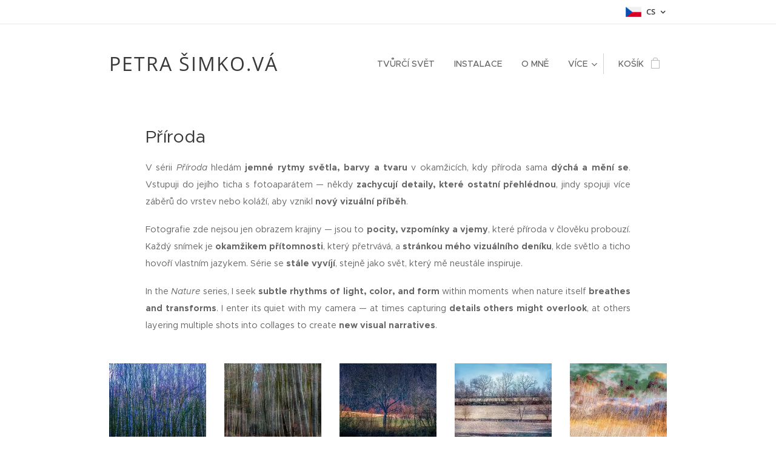

--- FILE ---
content_type: text/html; charset=UTF-8
request_url: https://www.petrasimkova.com/moje-tvorba/priroda/
body_size: 23775
content:
<!DOCTYPE html>
<html class="no-js" prefix="og: https://ogp.me/ns#" lang="cs">
<head><link rel="preconnect" href="https://duyn491kcolsw.cloudfront.net" crossorigin><link rel="preconnect" href="https://fonts.gstatic.com" crossorigin><meta charset="utf-8"><link rel="icon" href="https://duyn491kcolsw.cloudfront.net/files/2d/2di/2div3h.svg?ph=7fa46d50aa" type="image/svg+xml" sizes="any"><link rel="icon" href="https://duyn491kcolsw.cloudfront.net/files/07/07f/07fzq8.svg?ph=7fa46d50aa" type="image/svg+xml" sizes="16x16"><link rel="icon" href="https://duyn491kcolsw.cloudfront.net/files/1j/1j3/1j3767.ico?ph=7fa46d50aa"><link rel="apple-touch-icon" href="https://duyn491kcolsw.cloudfront.net/files/1j/1j3/1j3767.ico?ph=7fa46d50aa"><link rel="icon" href="https://duyn491kcolsw.cloudfront.net/files/1j/1j3/1j3767.ico?ph=7fa46d50aa">
    <meta http-equiv="X-UA-Compatible" content="IE=edge">
    <title>priroda</title>
    <meta name="viewport" content="width=device-width,initial-scale=1">
    <meta name="msapplication-tap-highlight" content="no">
    
    <link href="https://duyn491kcolsw.cloudfront.net/files/0r/0rk/0rklmm.css?ph=7fa46d50aa" media="print" rel="stylesheet">
    <link href="https://duyn491kcolsw.cloudfront.net/files/2e/2e5/2e5qgh.css?ph=7fa46d50aa" media="screen and (min-width:100000em)" rel="stylesheet" data-type="cq" disabled>
    <link rel="stylesheet" href="https://duyn491kcolsw.cloudfront.net/files/45/45b/45boco.css?ph=7fa46d50aa"><link rel="stylesheet" href="https://duyn491kcolsw.cloudfront.net/files/4e/4er/4ersdq.css?ph=7fa46d50aa" media="screen and (min-width:37.5em)"><link rel="stylesheet" href="https://duyn491kcolsw.cloudfront.net/files/2v/2vp/2vpyx8.css?ph=7fa46d50aa" data-wnd_color_scheme_file=""><link rel="stylesheet" href="https://duyn491kcolsw.cloudfront.net/files/34/34q/34qmjb.css?ph=7fa46d50aa" data-wnd_color_scheme_desktop_file="" media="screen and (min-width:37.5em)" disabled=""><link rel="stylesheet" href="https://duyn491kcolsw.cloudfront.net/files/1j/1jo/1jorv9.css?ph=7fa46d50aa" data-wnd_additive_color_file=""><link rel="stylesheet" href="https://duyn491kcolsw.cloudfront.net/files/1c/1ck/1ckk32.css?ph=7fa46d50aa" data-wnd_typography_file=""><link rel="stylesheet" href="https://duyn491kcolsw.cloudfront.net/files/3h/3hm/3hm5bv.css?ph=7fa46d50aa" data-wnd_typography_desktop_file="" media="screen and (min-width:37.5em)" disabled=""><script>(()=>{let e=!1;const t=()=>{if(!e&&window.innerWidth>=600){for(let e=0,t=document.querySelectorAll('head > link[href*="css"][media="screen and (min-width:37.5em)"]');e<t.length;e++)t[e].removeAttribute("disabled");e=!0}};t(),window.addEventListener("resize",t),"container"in document.documentElement.style||fetch(document.querySelector('head > link[data-type="cq"]').getAttribute("href")).then((e=>{e.text().then((e=>{const t=document.createElement("style");document.head.appendChild(t),t.appendChild(document.createTextNode(e)),import("https://duyn491kcolsw.cloudfront.net/client/js.polyfill/container-query-polyfill.modern.js").then((()=>{let e=setInterval((function(){document.body&&(document.body.classList.add("cq-polyfill-loaded"),clearInterval(e))}),100)}))}))}))})()</script>
<link rel="preload stylesheet" href="https://duyn491kcolsw.cloudfront.net/files/2m/2m8/2m8msc.css?ph=7fa46d50aa" as="style"><meta name="description" content="V sérii Příroda hledám jemné rytmy světla, barvy a tvaru v okamžicích, kdy příroda sama dýchá a mění se. Vstupuji do jejího ticha s fotoaparátem — někdy zachycují detaily, které ostatní přehlédnou, jindy spojuji více záběrů do vrstev nebo koláží, aby vznikl nový vizuální příběh."><meta name="keywords" content=""><meta name="generator" content="Webnode 2"><meta name="apple-mobile-web-app-capable" content="no"><meta name="apple-mobile-web-app-status-bar-style" content="black"><meta name="format-detection" content="telephone=no"><meta property="og:image" content="https://i.imgur.com/q5m1ijW.jpg" />

<script>// <![CDATA[
var isNS = (navigator.appName == "Netscape") ? 1 : 0; if(navigator.appName == "Netscape") document.captureEvents(Event.MOUSEDOWN||Event.MOUSEUP); function mischandler(){ return false; } function mousehandler(e){ var myevent = (isNS) ? e : event; var eventbutton = (isNS) ? myevent.which : myevent.button; if((eventbutton==2)||(eventbutton==3)) return false; } document.oncontextmenu = mischandler; document.onmousedown = mousehandler; document.onmouseup = mousehandler;
// ]]></script>
<!-- Smartsupp Live Chat script -->
<script type="text/javascript">
var _smartsupp = _smartsupp || {};
_smartsupp.key = 'bd3acdce888787a6dac96a74eeb9487187eaca86';
window.smartsupp||(function(d) {
  var s,c,o=smartsupp=function(){ o._.push(arguments)};o._=[];
  s=d.getElementsByTagName('script')[0];c=d.createElement('script');
  c.type='text/javascript';c.charset='utf-8';c.async=true;
  c.src='https://www.smartsuppchat.com/loader.js?';s.parentNode.insertBefore(c,s);
})(document);
</script><meta property="og:url" content="https://www.petrasimkova.com/moje-tvorba/priroda/"><meta property="og:title" content="priroda"><meta property="og:type" content="article"><meta property="og:description" content="V sérii Příroda hledám jemné rytmy světla, barvy a tvaru v okamžicích, kdy příroda sama dýchá a mění se. Vstupuji do jejího ticha s fotoaparátem — někdy zachycují detaily, které ostatní přehlédnou, jindy spojuji více záběrů do vrstev nebo koláží, aby vznikl nový vizuální příběh."><meta property="og:site_name" content="Petra Šimková"><meta property="og:image" content="https://7fa46d50aa.clvaw-cdnwnd.com/40b7b8be94c039d51f572d918dff6c8d/200000601-83ad283ad4/700/prodej%2C%20fotografie%20prirody%2C%20umelecka%20fotofrafie%2C%20petra%20simkova%2Csale%2C%20nature%20photography%2C%20artistic%20photography%2C%20petra%20simkova.2-1.jpg?ph=7fa46d50aa"><meta property="og:article:published_time" content="2026-01-14T00:00:00+0100"><meta name="robots" content="index,follow"><link rel="canonical" href="https://www.petrasimkova.com/moje-tvorba/priroda/"><script>window.checkAndChangeSvgColor=function(c){try{var a=document.getElementById(c);if(a){c=[["border","borderColor"],["outline","outlineColor"],["color","color"]];for(var h,b,d,f=[],e=0,m=c.length;e<m;e++)if(h=window.getComputedStyle(a)[c[e][1]].replace(/\s/g,"").match(/^rgb[a]?\(([0-9]{1,3}),([0-9]{1,3}),([0-9]{1,3})/i)){b="";for(var g=1;3>=g;g++)b+=("0"+parseInt(h[g],10).toString(16)).slice(-2);"0"===b.charAt(0)&&(d=parseInt(b.substr(0,2),16),d=Math.max(16,d),b=d.toString(16)+b.slice(-4));f.push(c[e][0]+"="+b)}if(f.length){var k=a.getAttribute("data-src"),l=k+(0>k.indexOf("?")?"?":"&")+f.join("&");a.src!=l&&(a.src=l,a.outerHTML=a.outerHTML)}}}catch(n){}};</script><script>
		window._gtmDataLayer = window._gtmDataLayer || [];
		(function(w,d,s,l,i){w[l]=w[l]||[];w[l].push({'gtm.start':new Date().getTime(),event:'gtm.js'});
		var f=d.getElementsByTagName(s)[0],j=d.createElement(s),dl=l!='dataLayer'?'&l='+l:'';
		j.async=true;j.src='https://www.googletagmanager.com/gtm.js?id='+i+dl;f.parentNode.insertBefore(j,f);})
		(window,document,'script','_gtmDataLayer','GTM-542MMSL');</script><script src="https://www.googletagmanager.com/gtag/js?id=UA-797705-6" async></script><script>
						window.dataLayer = window.dataLayer || [];
						function gtag(){
						
						dataLayer.push(arguments);}
						gtag('js', new Date());
						</script><script>gtag('config', 'UA-797705-6');</script></head>
<body class="l wt-page ac-h ac-i l-default l-d-none b-btn-sq b-btn-s-l b-btn-dn b-btn-bw-1 img-d-n img-t-o img-h-z line-solid b-e-ds lbox-d c-s-n  hb-on  wnd-fe wnd-multilang  wnd-eshop"><noscript>
				<iframe
				 src="https://www.googletagmanager.com/ns.html?id=GTM-542MMSL"
				 height="0"
				 width="0"
				 style="display:none;visibility:hidden"
				 >
				 </iframe>
			</noscript>

<div class="wnd-page l-page cs-gray ac-none t-t-fs-m t-t-fw-m t-t-sp-n t-t-d-n t-s-fs-m t-s-fw-l t-s-sp-n t-s-d-n t-p-fs-m t-p-fw-m t-p-sp-n t-h-fs-m t-h-fw-m t-h-sp-n t-bq-fs-m t-bq-fw-m t-bq-sp-n t-bq-d-q t-btn-fw-l t-nav-fw-l t-pd-fw-l t-nav-tt-u">
    <div class="l-w t cf t-23">
        <div class="l-bg cf">
            <div class="s-bg-l">
                
                
            </div>
        </div>
        <header class="l-h cf">
            <div class="sw cf">
	<div class="sw-c cf"><section class="s s-hb cf sc-w   wnd-w-narrow wnd-hbl-on">
	<div class="s-w cf">
		<div class="s-o cf">
			<div class="s-bg cf">
                <div class="s-bg-l">
                    
                    
                </div>
			</div>
			<div class="s-c">
                <div class="s-hb-c cf">
                    <div class="hb-si">
                        
                    </div>
                    <div class="hb-ci">
                        
                    </div>
                    <div class="hb-ccy">
                        
                    </div>
                    <div class="hb-lang">
                        <div class="hbl">
    <div class="hbl-c">
        <span class="hbl-a">
            <span class="hbl-a-t">
                <span class="lang-cs">cs</span>
            </span>
        </span>
        <div class="hbl-i lang-items">
            <ul class="hbl-i-l">
                <li selected>
                    <span class="lang-cs">cs</span>
                </li><li>
                    <a href="/en/"><span class="lang-en">en</span></a>
                </li>
            </ul>
        </div>
    </div>
</div>
                    </div>
                </div>
			</div>
		</div>
	</div>
</section><section data-space="true" class="s s-hn s-hn-default wnd-mt-classic wnd-na-c logo-classic sc-w   wnd-w-narrow wnd-nh-l hm-hidden  wnd-nav-sticky menu-default">
	<div class="s-w">
		<div class="s-o">

			<div class="s-bg">
                <div class="s-bg-l">
                    
                    
                </div>
			</div>

			<div class="h-w h-f wnd-fixed">

				<div class="n-l">
					<div class="s-c menu-nav">
						<div class="logo-block">
							<div class="b b-l logo logo-default logo-nb open-sans wnd-logo-with-text logo-32 b-ls-l">
	<div class="b-l-c logo-content">
		<a class="b-l-link logo-link" href="/home/">

			

			

			<div class="b-l-br logo-br"></div>

			<div class="b-l-text logo-text-wrapper">
				<div class="b-l-text-w logo-text">
					<span class="b-l-text-c logo-text-cell">PETRA ŠIMKO.VÁ</span>
				</div>
			</div>

		</a>
	</div>
</div>
						</div>

						<div id="menu-slider">
							<div id="menu-block">
								<nav id="menu"><div class="menu-font menu-wrapper">
	<a href="#" class="menu-close" rel="nofollow" title="Close Menu"></a>
	<ul role="menubar" aria-label="Menu" class="level-1">
		<li role="none" class="wnd-homepage">
			<a class="menu-item" role="menuitem" href="/home/"><span class="menu-item-text">Tvůrčí svět</span></a>
			
		</li><li role="none">
			<a class="menu-item" role="menuitem" href="/inspirace/"><span class="menu-item-text">Instalace</span></a>
			
		</li><li role="none">
			<a class="menu-item" role="menuitem" href="/o-mne/"><span class="menu-item-text">O mně</span></a>
			
		</li><li role="none">
			<a class="menu-item" role="menuitem" href="/kontakt/"><span class="menu-item-text">Kontakt</span></a>
			
		</li><li role="none">
			<a class="menu-item" role="menuitem" href="/internetovy-obchod/"><span class="menu-item-text">Eshop</span></a>
			
		</li>
	</ul>
	<span class="more-text">Více</span>
</div></nav>
							</div>
						</div>

						<div class="cart-and-mobile">
							
							<div class="cart cf">
	<div class="cart-content">
		<a href="/cart/">
			<div class="cart-content-link">
				<div class="cart-text"><span>Košík</span></div>
				<div class="cart-piece-count" data-count="0" data-wnd_cart_part="count">0</div>
				<div class="cart-piece-text" data-wnd_cart_part="text"></div>
				<div class="cart-price" data-wnd_cart_part="price">0,00 Kč</div>
			</div>
		</a>
	</div>
</div>

							<div id="menu-mobile">
								<a href="#" id="menu-submit"><span></span>Menu</a>
							</div>
						</div>

					</div>
				</div>

			</div>

		</div>
	</div>
</section></div>
</div>
        </header>
        <main class="l-m cf">
            <div class="sw cf">
	<div class="sw-c cf"><section class="s s-hm s-hm-hidden wnd-h-hidden cf sc-w   hn-default"></section><section class="s s-basic cf sc-w   wnd-w-narrow wnd-s-normal wnd-h-auto">
	<div class="s-w cf">
		<div class="s-o s-fs cf">
			<div class="s-bg cf">
				<div class="s-bg-l">
                    
					
				</div>
			</div>
			<div class="s-c s-fs cf">
				<div class="ez cf wnd-no-cols">
	<div class="ez-c"><div class="b b-text cf">
	<div class="b-c b-text-c b-s b-s-t60 b-s-b60 b-cs cf"><h2 class="wnd-align-justify">Příroda</h2><p class="wnd-align-justify"><font class="wnd-font-size-80">V sérii <em>Příroda</em> hledám <strong>jemné rytmy světla, barvy a tvaru</strong> v okamžicích, kdy příroda sama <strong>dýchá a mění se</strong>. Vstupuji do jejího ticha s fotoaparátem — někdy <strong>zachycují detaily, které ostatní přehlédnou</strong>, jindy spojuji více záběrů do vrstev nebo koláží, aby vznikl <strong>nový vizuální příběh</strong>.</font></p><p class="wnd-align-justify"><font class="wnd-font-size-80">Fotografie zde nejsou jen obrazem krajiny — jsou to <strong>pocity, vzpomínky a vjemy</strong>, které příroda v člověku probouzí. Každý snímek je <strong>okamžikem přítomnosti</strong>, který přetrvává, a <strong>stránkou mého vizuálního deníku</strong>, kde světlo a ticho hovoří vlastním jazykem. Série se <strong>stále vyvíjí</strong>, stejně jako svět, který mě neustále inspiruje.</font></p><p class="wnd-align-justify"><font class="wnd-font-size-80">In the <em>Nature</em> series, I seek <strong>subtle rhythms of light, color, and form</strong> within moments when nature itself <strong>breathes and transforms</strong>. I enter its quiet with my camera — at times capturing <strong>details others might overlook</strong>, at others layering multiple shots into collages to create <strong>new visual narratives</strong>.</font></p>
</div>
</div><div class="gal-app b-gal b b-s" id="wnd_PhotoGalleryBlock_32130" data-content="{&quot;variant&quot;:&quot;default&quot;,&quot;gridCount&quot;:5,&quot;id&quot;:&quot;wnd_PhotoGalleryBlock_32130&quot;,&quot;items&quot;:[{&quot;id&quot;:200000601,&quot;title&quot;:&quot;&quot;,&quot;orientation&quot;:&quot;landscape&quot;,&quot;aspectRatio&quot;:&quot;851:567&quot;,&quot;size&quot;:{&quot;width&quot;:851,&quot;height&quot;:567},&quot;img&quot;:{&quot;mimeType&quot;:&quot;image/jpeg&quot;,&quot;src&quot;:&quot;https://7fa46d50aa.clvaw-cdnwnd.com/40b7b8be94c039d51f572d918dff6c8d/200000601-83ad283ad4/prodej%2C%20fotografie%20prirody%2C%20umelecka%20fotofrafie%2C%20petra%20simkova%2Csale%2C%20nature%20photography%2C%20artistic%20photography%2C%20petra%20simkova.2-1.jpg?ph=7fa46d50aa&quot;},&quot;sources&quot;:[{&quot;mimeType&quot;:&quot;image/jpeg&quot;,&quot;sizes&quot;:[{&quot;width&quot;:450,&quot;height&quot;:300,&quot;src&quot;:&quot;https://7fa46d50aa.clvaw-cdnwnd.com/40b7b8be94c039d51f572d918dff6c8d/200000601-83ad283ad4/450/prodej%2C%20fotografie%20prirody%2C%20umelecka%20fotofrafie%2C%20petra%20simkova%2Csale%2C%20nature%20photography%2C%20artistic%20photography%2C%20petra%20simkova.2-1.jpg?ph=7fa46d50aa&quot;},{&quot;width&quot;:700,&quot;height&quot;:466,&quot;src&quot;:&quot;https://7fa46d50aa.clvaw-cdnwnd.com/40b7b8be94c039d51f572d918dff6c8d/200000601-83ad283ad4/700/prodej%2C%20fotografie%20prirody%2C%20umelecka%20fotofrafie%2C%20petra%20simkova%2Csale%2C%20nature%20photography%2C%20artistic%20photography%2C%20petra%20simkova.2-1.jpg?ph=7fa46d50aa&quot;},{&quot;width&quot;:851,&quot;height&quot;:567,&quot;src&quot;:&quot;https://7fa46d50aa.clvaw-cdnwnd.com/40b7b8be94c039d51f572d918dff6c8d/200000601-83ad283ad4/prodej%2C%20fotografie%20prirody%2C%20umelecka%20fotofrafie%2C%20petra%20simkova%2Csale%2C%20nature%20photography%2C%20artistic%20photography%2C%20petra%20simkova.2-1.jpg?ph=7fa46d50aa&quot;}]},{&quot;mimeType&quot;:&quot;image/webp&quot;,&quot;sizes&quot;:[{&quot;width&quot;:450,&quot;height&quot;:300,&quot;src&quot;:&quot;https://7fa46d50aa.clvaw-cdnwnd.com/40b7b8be94c039d51f572d918dff6c8d/200001690-61b9861b9c/450/prodej%2C%20fotografie%20prirody%2C%20umelecka%20fotofrafie%2C%20petra%20simkova%2Csale%2C%20nature%20photography%2C%20artistic%20photography%2C%20petra%20simkova.2-1.webp?ph=7fa46d50aa&quot;},{&quot;width&quot;:700,&quot;height&quot;:466,&quot;src&quot;:&quot;https://7fa46d50aa.clvaw-cdnwnd.com/40b7b8be94c039d51f572d918dff6c8d/200001690-61b9861b9c/700/prodej%2C%20fotografie%20prirody%2C%20umelecka%20fotofrafie%2C%20petra%20simkova%2Csale%2C%20nature%20photography%2C%20artistic%20photography%2C%20petra%20simkova.2-1.webp?ph=7fa46d50aa&quot;},{&quot;width&quot;:851,&quot;height&quot;:567,&quot;src&quot;:&quot;https://7fa46d50aa.clvaw-cdnwnd.com/40b7b8be94c039d51f572d918dff6c8d/200001690-61b9861b9c/prodej%2C%20fotografie%20prirody%2C%20umelecka%20fotofrafie%2C%20petra%20simkova%2Csale%2C%20nature%20photography%2C%20artistic%20photography%2C%20petra%20simkova.2-1.webp?ph=7fa46d50aa&quot;}]}]},{&quot;id&quot;:200000603,&quot;title&quot;:&quot;&quot;,&quot;orientation&quot;:&quot;landscape&quot;,&quot;aspectRatio&quot;:&quot;850:567&quot;,&quot;size&quot;:{&quot;width&quot;:850,&quot;height&quot;:567},&quot;img&quot;:{&quot;mimeType&quot;:&quot;image/jpeg&quot;,&quot;src&quot;:&quot;https://7fa46d50aa.clvaw-cdnwnd.com/40b7b8be94c039d51f572d918dff6c8d/200000603-d9540d9543/prodej%2C%20fotografie%20prirody%2C%20umelecka%20fotofrafie%2C%20petra%20simkova%2Csale%2C%20nature%20photography%2C%20artistic%20photography%2C%20petra%20simkova.3-5.jpg?ph=7fa46d50aa&quot;},&quot;sources&quot;:[{&quot;mimeType&quot;:&quot;image/jpeg&quot;,&quot;sizes&quot;:[{&quot;width&quot;:450,&quot;height&quot;:300,&quot;src&quot;:&quot;https://7fa46d50aa.clvaw-cdnwnd.com/40b7b8be94c039d51f572d918dff6c8d/200000603-d9540d9543/450/prodej%2C%20fotografie%20prirody%2C%20umelecka%20fotofrafie%2C%20petra%20simkova%2Csale%2C%20nature%20photography%2C%20artistic%20photography%2C%20petra%20simkova.3-5.jpg?ph=7fa46d50aa&quot;},{&quot;width&quot;:700,&quot;height&quot;:467,&quot;src&quot;:&quot;https://7fa46d50aa.clvaw-cdnwnd.com/40b7b8be94c039d51f572d918dff6c8d/200000603-d9540d9543/700/prodej%2C%20fotografie%20prirody%2C%20umelecka%20fotofrafie%2C%20petra%20simkova%2Csale%2C%20nature%20photography%2C%20artistic%20photography%2C%20petra%20simkova.3-5.jpg?ph=7fa46d50aa&quot;},{&quot;width&quot;:850,&quot;height&quot;:567,&quot;src&quot;:&quot;https://7fa46d50aa.clvaw-cdnwnd.com/40b7b8be94c039d51f572d918dff6c8d/200000603-d9540d9543/prodej%2C%20fotografie%20prirody%2C%20umelecka%20fotofrafie%2C%20petra%20simkova%2Csale%2C%20nature%20photography%2C%20artistic%20photography%2C%20petra%20simkova.3-5.jpg?ph=7fa46d50aa&quot;}]},{&quot;mimeType&quot;:&quot;image/webp&quot;,&quot;sizes&quot;:[{&quot;width&quot;:450,&quot;height&quot;:300,&quot;src&quot;:&quot;https://7fa46d50aa.clvaw-cdnwnd.com/40b7b8be94c039d51f572d918dff6c8d/200001691-3bc533bc57/450/prodej%2C%20fotografie%20prirody%2C%20umelecka%20fotofrafie%2C%20petra%20simkova%2Csale%2C%20nature%20photography%2C%20artistic%20photography%2C%20petra%20simkova.3-5.webp?ph=7fa46d50aa&quot;},{&quot;width&quot;:700,&quot;height&quot;:467,&quot;src&quot;:&quot;https://7fa46d50aa.clvaw-cdnwnd.com/40b7b8be94c039d51f572d918dff6c8d/200001691-3bc533bc57/700/prodej%2C%20fotografie%20prirody%2C%20umelecka%20fotofrafie%2C%20petra%20simkova%2Csale%2C%20nature%20photography%2C%20artistic%20photography%2C%20petra%20simkova.3-5.webp?ph=7fa46d50aa&quot;},{&quot;width&quot;:850,&quot;height&quot;:567,&quot;src&quot;:&quot;https://7fa46d50aa.clvaw-cdnwnd.com/40b7b8be94c039d51f572d918dff6c8d/200001691-3bc533bc57/prodej%2C%20fotografie%20prirody%2C%20umelecka%20fotofrafie%2C%20petra%20simkova%2Csale%2C%20nature%20photography%2C%20artistic%20photography%2C%20petra%20simkova.3-5.webp?ph=7fa46d50aa&quot;}]}]},{&quot;id&quot;:200000604,&quot;title&quot;:&quot;&quot;,&quot;orientation&quot;:&quot;landscape&quot;,&quot;aspectRatio&quot;:&quot;850:567&quot;,&quot;size&quot;:{&quot;width&quot;:850,&quot;height&quot;:567},&quot;img&quot;:{&quot;mimeType&quot;:&quot;image/jpeg&quot;,&quot;src&quot;:&quot;https://7fa46d50aa.clvaw-cdnwnd.com/40b7b8be94c039d51f572d918dff6c8d/200000604-25a1b25a1e/prodej%2C%20fotografie%20prirody%2C%20umelecka%20fotofrafie%2C%20petra%20simkova%2Csale%2C%20nature%20photography%2C%20artistic%20photography%2C%20petra%20simkova.4-5.jpg?ph=7fa46d50aa&quot;},&quot;sources&quot;:[{&quot;mimeType&quot;:&quot;image/jpeg&quot;,&quot;sizes&quot;:[{&quot;width&quot;:450,&quot;height&quot;:300,&quot;src&quot;:&quot;https://7fa46d50aa.clvaw-cdnwnd.com/40b7b8be94c039d51f572d918dff6c8d/200000604-25a1b25a1e/450/prodej%2C%20fotografie%20prirody%2C%20umelecka%20fotofrafie%2C%20petra%20simkova%2Csale%2C%20nature%20photography%2C%20artistic%20photography%2C%20petra%20simkova.4-5.jpg?ph=7fa46d50aa&quot;},{&quot;width&quot;:700,&quot;height&quot;:467,&quot;src&quot;:&quot;https://7fa46d50aa.clvaw-cdnwnd.com/40b7b8be94c039d51f572d918dff6c8d/200000604-25a1b25a1e/700/prodej%2C%20fotografie%20prirody%2C%20umelecka%20fotofrafie%2C%20petra%20simkova%2Csale%2C%20nature%20photography%2C%20artistic%20photography%2C%20petra%20simkova.4-5.jpg?ph=7fa46d50aa&quot;},{&quot;width&quot;:850,&quot;height&quot;:567,&quot;src&quot;:&quot;https://7fa46d50aa.clvaw-cdnwnd.com/40b7b8be94c039d51f572d918dff6c8d/200000604-25a1b25a1e/prodej%2C%20fotografie%20prirody%2C%20umelecka%20fotofrafie%2C%20petra%20simkova%2Csale%2C%20nature%20photography%2C%20artistic%20photography%2C%20petra%20simkova.4-5.jpg?ph=7fa46d50aa&quot;}]},{&quot;mimeType&quot;:&quot;image/webp&quot;,&quot;sizes&quot;:[{&quot;width&quot;:450,&quot;height&quot;:300,&quot;src&quot;:&quot;https://7fa46d50aa.clvaw-cdnwnd.com/40b7b8be94c039d51f572d918dff6c8d/200001692-a2b2fa2b33/450/prodej%2C%20fotografie%20prirody%2C%20umelecka%20fotofrafie%2C%20petra%20simkova%2Csale%2C%20nature%20photography%2C%20artistic%20photography%2C%20petra%20simkova.4-5.webp?ph=7fa46d50aa&quot;},{&quot;width&quot;:700,&quot;height&quot;:467,&quot;src&quot;:&quot;https://7fa46d50aa.clvaw-cdnwnd.com/40b7b8be94c039d51f572d918dff6c8d/200001692-a2b2fa2b33/700/prodej%2C%20fotografie%20prirody%2C%20umelecka%20fotofrafie%2C%20petra%20simkova%2Csale%2C%20nature%20photography%2C%20artistic%20photography%2C%20petra%20simkova.4-5.webp?ph=7fa46d50aa&quot;},{&quot;width&quot;:850,&quot;height&quot;:567,&quot;src&quot;:&quot;https://7fa46d50aa.clvaw-cdnwnd.com/40b7b8be94c039d51f572d918dff6c8d/200001692-a2b2fa2b33/prodej%2C%20fotografie%20prirody%2C%20umelecka%20fotofrafie%2C%20petra%20simkova%2Csale%2C%20nature%20photography%2C%20artistic%20photography%2C%20petra%20simkova.4-5.webp?ph=7fa46d50aa&quot;}]}]},{&quot;id&quot;:200000602,&quot;title&quot;:&quot;&quot;,&quot;orientation&quot;:&quot;landscape&quot;,&quot;aspectRatio&quot;:&quot;850:567&quot;,&quot;size&quot;:{&quot;width&quot;:850,&quot;height&quot;:567},&quot;img&quot;:{&quot;mimeType&quot;:&quot;image/jpeg&quot;,&quot;src&quot;:&quot;https://7fa46d50aa.clvaw-cdnwnd.com/40b7b8be94c039d51f572d918dff6c8d/200000602-37b0137b03/prodej%2C%20fotografie%20prirody%2C%20umelecka%20fotofrafie%2C%20petra%20simkova%2Csale%2C%20nature%20photography%2C%20artistic%20photography%2C%20petra%20simkova.5-7.jpg?ph=7fa46d50aa&quot;},&quot;sources&quot;:[{&quot;mimeType&quot;:&quot;image/jpeg&quot;,&quot;sizes&quot;:[{&quot;width&quot;:450,&quot;height&quot;:300,&quot;src&quot;:&quot;https://7fa46d50aa.clvaw-cdnwnd.com/40b7b8be94c039d51f572d918dff6c8d/200000602-37b0137b03/450/prodej%2C%20fotografie%20prirody%2C%20umelecka%20fotofrafie%2C%20petra%20simkova%2Csale%2C%20nature%20photography%2C%20artistic%20photography%2C%20petra%20simkova.5-7.jpg?ph=7fa46d50aa&quot;},{&quot;width&quot;:700,&quot;height&quot;:467,&quot;src&quot;:&quot;https://7fa46d50aa.clvaw-cdnwnd.com/40b7b8be94c039d51f572d918dff6c8d/200000602-37b0137b03/700/prodej%2C%20fotografie%20prirody%2C%20umelecka%20fotofrafie%2C%20petra%20simkova%2Csale%2C%20nature%20photography%2C%20artistic%20photography%2C%20petra%20simkova.5-7.jpg?ph=7fa46d50aa&quot;},{&quot;width&quot;:850,&quot;height&quot;:567,&quot;src&quot;:&quot;https://7fa46d50aa.clvaw-cdnwnd.com/40b7b8be94c039d51f572d918dff6c8d/200000602-37b0137b03/prodej%2C%20fotografie%20prirody%2C%20umelecka%20fotofrafie%2C%20petra%20simkova%2Csale%2C%20nature%20photography%2C%20artistic%20photography%2C%20petra%20simkova.5-7.jpg?ph=7fa46d50aa&quot;}]},{&quot;mimeType&quot;:&quot;image/webp&quot;,&quot;sizes&quot;:[{&quot;width&quot;:450,&quot;height&quot;:300,&quot;src&quot;:&quot;https://7fa46d50aa.clvaw-cdnwnd.com/40b7b8be94c039d51f572d918dff6c8d/200001694-cfd9dcfda2/450/prodej%2C%20fotografie%20prirody%2C%20umelecka%20fotofrafie%2C%20petra%20simkova%2Csale%2C%20nature%20photography%2C%20artistic%20photography%2C%20petra%20simkova.5-7-0.webp?ph=7fa46d50aa&quot;},{&quot;width&quot;:700,&quot;height&quot;:467,&quot;src&quot;:&quot;https://7fa46d50aa.clvaw-cdnwnd.com/40b7b8be94c039d51f572d918dff6c8d/200001694-cfd9dcfda2/700/prodej%2C%20fotografie%20prirody%2C%20umelecka%20fotofrafie%2C%20petra%20simkova%2Csale%2C%20nature%20photography%2C%20artistic%20photography%2C%20petra%20simkova.5-7-0.webp?ph=7fa46d50aa&quot;},{&quot;width&quot;:850,&quot;height&quot;:567,&quot;src&quot;:&quot;https://7fa46d50aa.clvaw-cdnwnd.com/40b7b8be94c039d51f572d918dff6c8d/200001694-cfd9dcfda2/prodej%2C%20fotografie%20prirody%2C%20umelecka%20fotofrafie%2C%20petra%20simkova%2Csale%2C%20nature%20photography%2C%20artistic%20photography%2C%20petra%20simkova.5-7-0.webp?ph=7fa46d50aa&quot;}]}]},{&quot;id&quot;:200000606,&quot;title&quot;:&quot;&quot;,&quot;orientation&quot;:&quot;landscape&quot;,&quot;aspectRatio&quot;:&quot;850:567&quot;,&quot;size&quot;:{&quot;width&quot;:850,&quot;height&quot;:567},&quot;img&quot;:{&quot;mimeType&quot;:&quot;image/jpeg&quot;,&quot;src&quot;:&quot;https://7fa46d50aa.clvaw-cdnwnd.com/40b7b8be94c039d51f572d918dff6c8d/200000606-7bdec7bdef/prodej%2C%20fotografie%20prirody%2C%20umelecka%20fotofrafie%2C%20petra%20simkova%2Csale%2C%20nature%20photography%2C%20artistic%20photography%2C%20petra%20simkova.6-1.jpg?ph=7fa46d50aa&quot;},&quot;sources&quot;:[{&quot;mimeType&quot;:&quot;image/jpeg&quot;,&quot;sizes&quot;:[{&quot;width&quot;:450,&quot;height&quot;:300,&quot;src&quot;:&quot;https://7fa46d50aa.clvaw-cdnwnd.com/40b7b8be94c039d51f572d918dff6c8d/200000606-7bdec7bdef/450/prodej%2C%20fotografie%20prirody%2C%20umelecka%20fotofrafie%2C%20petra%20simkova%2Csale%2C%20nature%20photography%2C%20artistic%20photography%2C%20petra%20simkova.6-1.jpg?ph=7fa46d50aa&quot;},{&quot;width&quot;:700,&quot;height&quot;:467,&quot;src&quot;:&quot;https://7fa46d50aa.clvaw-cdnwnd.com/40b7b8be94c039d51f572d918dff6c8d/200000606-7bdec7bdef/700/prodej%2C%20fotografie%20prirody%2C%20umelecka%20fotofrafie%2C%20petra%20simkova%2Csale%2C%20nature%20photography%2C%20artistic%20photography%2C%20petra%20simkova.6-1.jpg?ph=7fa46d50aa&quot;},{&quot;width&quot;:850,&quot;height&quot;:567,&quot;src&quot;:&quot;https://7fa46d50aa.clvaw-cdnwnd.com/40b7b8be94c039d51f572d918dff6c8d/200000606-7bdec7bdef/prodej%2C%20fotografie%20prirody%2C%20umelecka%20fotofrafie%2C%20petra%20simkova%2Csale%2C%20nature%20photography%2C%20artistic%20photography%2C%20petra%20simkova.6-1.jpg?ph=7fa46d50aa&quot;}]},{&quot;mimeType&quot;:&quot;image/webp&quot;,&quot;sizes&quot;:[{&quot;width&quot;:450,&quot;height&quot;:300,&quot;src&quot;:&quot;https://7fa46d50aa.clvaw-cdnwnd.com/40b7b8be94c039d51f572d918dff6c8d/200001695-4e64c4e650/450/prodej%2C%20fotografie%20prirody%2C%20umelecka%20fotofrafie%2C%20petra%20simkova%2Csale%2C%20nature%20photography%2C%20artistic%20photography%2C%20petra%20simkova.6-1.webp?ph=7fa46d50aa&quot;},{&quot;width&quot;:700,&quot;height&quot;:467,&quot;src&quot;:&quot;https://7fa46d50aa.clvaw-cdnwnd.com/40b7b8be94c039d51f572d918dff6c8d/200001695-4e64c4e650/700/prodej%2C%20fotografie%20prirody%2C%20umelecka%20fotofrafie%2C%20petra%20simkova%2Csale%2C%20nature%20photography%2C%20artistic%20photography%2C%20petra%20simkova.6-1.webp?ph=7fa46d50aa&quot;},{&quot;width&quot;:850,&quot;height&quot;:567,&quot;src&quot;:&quot;https://7fa46d50aa.clvaw-cdnwnd.com/40b7b8be94c039d51f572d918dff6c8d/200001695-4e64c4e650/prodej%2C%20fotografie%20prirody%2C%20umelecka%20fotofrafie%2C%20petra%20simkova%2Csale%2C%20nature%20photography%2C%20artistic%20photography%2C%20petra%20simkova.6-1.webp?ph=7fa46d50aa&quot;}]}]},{&quot;id&quot;:200000607,&quot;title&quot;:&quot;&quot;,&quot;orientation&quot;:&quot;landscape&quot;,&quot;aspectRatio&quot;:&quot;425:287&quot;,&quot;size&quot;:{&quot;width&quot;:850,&quot;height&quot;:574},&quot;img&quot;:{&quot;mimeType&quot;:&quot;image/jpeg&quot;,&quot;src&quot;:&quot;https://7fa46d50aa.clvaw-cdnwnd.com/40b7b8be94c039d51f572d918dff6c8d/200000607-2ae6e2ae70/prodej%2C%20fotografie%20prirody%2C%20umelecka%20fotofrafie%2C%20petra%20simkova%2Csale%2C%20nature%20photography%2C%20artistic%20photography%2C%20petra%20simkova.7-3.jpg?ph=7fa46d50aa&quot;},&quot;sources&quot;:[{&quot;mimeType&quot;:&quot;image/jpeg&quot;,&quot;sizes&quot;:[{&quot;width&quot;:450,&quot;height&quot;:304,&quot;src&quot;:&quot;https://7fa46d50aa.clvaw-cdnwnd.com/40b7b8be94c039d51f572d918dff6c8d/200000607-2ae6e2ae70/450/prodej%2C%20fotografie%20prirody%2C%20umelecka%20fotofrafie%2C%20petra%20simkova%2Csale%2C%20nature%20photography%2C%20artistic%20photography%2C%20petra%20simkova.7-3.jpg?ph=7fa46d50aa&quot;},{&quot;width&quot;:700,&quot;height&quot;:473,&quot;src&quot;:&quot;https://7fa46d50aa.clvaw-cdnwnd.com/40b7b8be94c039d51f572d918dff6c8d/200000607-2ae6e2ae70/700/prodej%2C%20fotografie%20prirody%2C%20umelecka%20fotofrafie%2C%20petra%20simkova%2Csale%2C%20nature%20photography%2C%20artistic%20photography%2C%20petra%20simkova.7-3.jpg?ph=7fa46d50aa&quot;},{&quot;width&quot;:850,&quot;height&quot;:574,&quot;src&quot;:&quot;https://7fa46d50aa.clvaw-cdnwnd.com/40b7b8be94c039d51f572d918dff6c8d/200000607-2ae6e2ae70/prodej%2C%20fotografie%20prirody%2C%20umelecka%20fotofrafie%2C%20petra%20simkova%2Csale%2C%20nature%20photography%2C%20artistic%20photography%2C%20petra%20simkova.7-3.jpg?ph=7fa46d50aa&quot;}]},{&quot;mimeType&quot;:&quot;image/webp&quot;,&quot;sizes&quot;:[{&quot;width&quot;:450,&quot;height&quot;:304,&quot;src&quot;:&quot;https://7fa46d50aa.clvaw-cdnwnd.com/40b7b8be94c039d51f572d918dff6c8d/200001696-a2342a2346/450/prodej%2C%20fotografie%20prirody%2C%20umelecka%20fotofrafie%2C%20petra%20simkova%2Csale%2C%20nature%20photography%2C%20artistic%20photography%2C%20petra%20simkova.7-3.webp?ph=7fa46d50aa&quot;},{&quot;width&quot;:700,&quot;height&quot;:473,&quot;src&quot;:&quot;https://7fa46d50aa.clvaw-cdnwnd.com/40b7b8be94c039d51f572d918dff6c8d/200001696-a2342a2346/700/prodej%2C%20fotografie%20prirody%2C%20umelecka%20fotofrafie%2C%20petra%20simkova%2Csale%2C%20nature%20photography%2C%20artistic%20photography%2C%20petra%20simkova.7-3.webp?ph=7fa46d50aa&quot;},{&quot;width&quot;:850,&quot;height&quot;:574,&quot;src&quot;:&quot;https://7fa46d50aa.clvaw-cdnwnd.com/40b7b8be94c039d51f572d918dff6c8d/200001696-a2342a2346/prodej%2C%20fotografie%20prirody%2C%20umelecka%20fotofrafie%2C%20petra%20simkova%2Csale%2C%20nature%20photography%2C%20artistic%20photography%2C%20petra%20simkova.7-3.webp?ph=7fa46d50aa&quot;}]}]},{&quot;id&quot;:200000605,&quot;title&quot;:&quot;&quot;,&quot;orientation&quot;:&quot;landscape&quot;,&quot;aspectRatio&quot;:&quot;851:567&quot;,&quot;size&quot;:{&quot;width&quot;:851,&quot;height&quot;:567},&quot;img&quot;:{&quot;mimeType&quot;:&quot;image/jpeg&quot;,&quot;src&quot;:&quot;https://7fa46d50aa.clvaw-cdnwnd.com/40b7b8be94c039d51f572d918dff6c8d/200000605-d446fd4471/prodej%2C%20fotografie%20prirody%2C%20umelecka%20fotofrafie%2C%20petra%20simkova%2Csale%2C%20nature%20photography%2C%20artistic%20photography%2C%20petra%20simkova.8-8.jpg?ph=7fa46d50aa&quot;},&quot;sources&quot;:[{&quot;mimeType&quot;:&quot;image/jpeg&quot;,&quot;sizes&quot;:[{&quot;width&quot;:450,&quot;height&quot;:300,&quot;src&quot;:&quot;https://7fa46d50aa.clvaw-cdnwnd.com/40b7b8be94c039d51f572d918dff6c8d/200000605-d446fd4471/450/prodej%2C%20fotografie%20prirody%2C%20umelecka%20fotofrafie%2C%20petra%20simkova%2Csale%2C%20nature%20photography%2C%20artistic%20photography%2C%20petra%20simkova.8-8.jpg?ph=7fa46d50aa&quot;},{&quot;width&quot;:700,&quot;height&quot;:466,&quot;src&quot;:&quot;https://7fa46d50aa.clvaw-cdnwnd.com/40b7b8be94c039d51f572d918dff6c8d/200000605-d446fd4471/700/prodej%2C%20fotografie%20prirody%2C%20umelecka%20fotofrafie%2C%20petra%20simkova%2Csale%2C%20nature%20photography%2C%20artistic%20photography%2C%20petra%20simkova.8-8.jpg?ph=7fa46d50aa&quot;},{&quot;width&quot;:851,&quot;height&quot;:567,&quot;src&quot;:&quot;https://7fa46d50aa.clvaw-cdnwnd.com/40b7b8be94c039d51f572d918dff6c8d/200000605-d446fd4471/prodej%2C%20fotografie%20prirody%2C%20umelecka%20fotofrafie%2C%20petra%20simkova%2Csale%2C%20nature%20photography%2C%20artistic%20photography%2C%20petra%20simkova.8-8.jpg?ph=7fa46d50aa&quot;}]},{&quot;mimeType&quot;:&quot;image/webp&quot;,&quot;sizes&quot;:[{&quot;width&quot;:450,&quot;height&quot;:300,&quot;src&quot;:&quot;https://7fa46d50aa.clvaw-cdnwnd.com/40b7b8be94c039d51f572d918dff6c8d/200001698-f2f30f2f34/450/prodej%2C%20fotografie%20prirody%2C%20umelecka%20fotofrafie%2C%20petra%20simkova%2Csale%2C%20nature%20photography%2C%20artistic%20photography%2C%20petra%20simkova.8-8.webp?ph=7fa46d50aa&quot;},{&quot;width&quot;:700,&quot;height&quot;:466,&quot;src&quot;:&quot;https://7fa46d50aa.clvaw-cdnwnd.com/40b7b8be94c039d51f572d918dff6c8d/200001698-f2f30f2f34/700/prodej%2C%20fotografie%20prirody%2C%20umelecka%20fotofrafie%2C%20petra%20simkova%2Csale%2C%20nature%20photography%2C%20artistic%20photography%2C%20petra%20simkova.8-8.webp?ph=7fa46d50aa&quot;},{&quot;width&quot;:851,&quot;height&quot;:567,&quot;src&quot;:&quot;https://7fa46d50aa.clvaw-cdnwnd.com/40b7b8be94c039d51f572d918dff6c8d/200001698-f2f30f2f34/prodej%2C%20fotografie%20prirody%2C%20umelecka%20fotofrafie%2C%20petra%20simkova%2Csale%2C%20nature%20photography%2C%20artistic%20photography%2C%20petra%20simkova.8-8.webp?ph=7fa46d50aa&quot;}]}]},{&quot;id&quot;:200000610,&quot;title&quot;:&quot;&quot;,&quot;orientation&quot;:&quot;landscape&quot;,&quot;aspectRatio&quot;:&quot;850:567&quot;,&quot;size&quot;:{&quot;width&quot;:850,&quot;height&quot;:567},&quot;img&quot;:{&quot;mimeType&quot;:&quot;image/jpeg&quot;,&quot;src&quot;:&quot;https://7fa46d50aa.clvaw-cdnwnd.com/40b7b8be94c039d51f572d918dff6c8d/200000610-1a4a31a4a6/prodej%2C%20fotografie%20prirody%2C%20umelecka%20fotofrafie%2C%20petra%20simkova%2Csale%2C%20nature%20photography%2C%20artistic%20photography%2C%20petra%20simkova.9-2.jpg?ph=7fa46d50aa&quot;},&quot;sources&quot;:[{&quot;mimeType&quot;:&quot;image/jpeg&quot;,&quot;sizes&quot;:[{&quot;width&quot;:450,&quot;height&quot;:300,&quot;src&quot;:&quot;https://7fa46d50aa.clvaw-cdnwnd.com/40b7b8be94c039d51f572d918dff6c8d/200000610-1a4a31a4a6/450/prodej%2C%20fotografie%20prirody%2C%20umelecka%20fotofrafie%2C%20petra%20simkova%2Csale%2C%20nature%20photography%2C%20artistic%20photography%2C%20petra%20simkova.9-2.jpg?ph=7fa46d50aa&quot;},{&quot;width&quot;:700,&quot;height&quot;:467,&quot;src&quot;:&quot;https://7fa46d50aa.clvaw-cdnwnd.com/40b7b8be94c039d51f572d918dff6c8d/200000610-1a4a31a4a6/700/prodej%2C%20fotografie%20prirody%2C%20umelecka%20fotofrafie%2C%20petra%20simkova%2Csale%2C%20nature%20photography%2C%20artistic%20photography%2C%20petra%20simkova.9-2.jpg?ph=7fa46d50aa&quot;},{&quot;width&quot;:850,&quot;height&quot;:567,&quot;src&quot;:&quot;https://7fa46d50aa.clvaw-cdnwnd.com/40b7b8be94c039d51f572d918dff6c8d/200000610-1a4a31a4a6/prodej%2C%20fotografie%20prirody%2C%20umelecka%20fotofrafie%2C%20petra%20simkova%2Csale%2C%20nature%20photography%2C%20artistic%20photography%2C%20petra%20simkova.9-2.jpg?ph=7fa46d50aa&quot;}]},{&quot;mimeType&quot;:&quot;image/webp&quot;,&quot;sizes&quot;:[{&quot;width&quot;:450,&quot;height&quot;:300,&quot;src&quot;:&quot;https://7fa46d50aa.clvaw-cdnwnd.com/40b7b8be94c039d51f572d918dff6c8d/200001700-5ec8d5ec90/450/prodej%2C%20fotografie%20prirody%2C%20umelecka%20fotofrafie%2C%20petra%20simkova%2Csale%2C%20nature%20photography%2C%20artistic%20photography%2C%20petra%20simkova.9-2.webp?ph=7fa46d50aa&quot;},{&quot;width&quot;:700,&quot;height&quot;:467,&quot;src&quot;:&quot;https://7fa46d50aa.clvaw-cdnwnd.com/40b7b8be94c039d51f572d918dff6c8d/200001700-5ec8d5ec90/700/prodej%2C%20fotografie%20prirody%2C%20umelecka%20fotofrafie%2C%20petra%20simkova%2Csale%2C%20nature%20photography%2C%20artistic%20photography%2C%20petra%20simkova.9-2.webp?ph=7fa46d50aa&quot;},{&quot;width&quot;:850,&quot;height&quot;:567,&quot;src&quot;:&quot;https://7fa46d50aa.clvaw-cdnwnd.com/40b7b8be94c039d51f572d918dff6c8d/200001700-5ec8d5ec90/prodej%2C%20fotografie%20prirody%2C%20umelecka%20fotofrafie%2C%20petra%20simkova%2Csale%2C%20nature%20photography%2C%20artistic%20photography%2C%20petra%20simkova.9-2.webp?ph=7fa46d50aa&quot;}]}]},{&quot;id&quot;:200000609,&quot;title&quot;:&quot;&quot;,&quot;orientation&quot;:&quot;landscape&quot;,&quot;aspectRatio&quot;:&quot;850:567&quot;,&quot;size&quot;:{&quot;width&quot;:850,&quot;height&quot;:567},&quot;img&quot;:{&quot;mimeType&quot;:&quot;image/jpeg&quot;,&quot;src&quot;:&quot;https://7fa46d50aa.clvaw-cdnwnd.com/40b7b8be94c039d51f572d918dff6c8d/200000609-7718c7718e/prodej%2C%20fotografie%20prirody%2C%20umelecka%20fotofrafie%2C%20petra%20simkova%2Csale%2C%20nature%20photography%2C%20artistic%20photography%2C%20petra%20simkova.10-2.jpg?ph=7fa46d50aa&quot;},&quot;sources&quot;:[{&quot;mimeType&quot;:&quot;image/jpeg&quot;,&quot;sizes&quot;:[{&quot;width&quot;:450,&quot;height&quot;:300,&quot;src&quot;:&quot;https://7fa46d50aa.clvaw-cdnwnd.com/40b7b8be94c039d51f572d918dff6c8d/200000609-7718c7718e/450/prodej%2C%20fotografie%20prirody%2C%20umelecka%20fotofrafie%2C%20petra%20simkova%2Csale%2C%20nature%20photography%2C%20artistic%20photography%2C%20petra%20simkova.10-2.jpg?ph=7fa46d50aa&quot;},{&quot;width&quot;:700,&quot;height&quot;:467,&quot;src&quot;:&quot;https://7fa46d50aa.clvaw-cdnwnd.com/40b7b8be94c039d51f572d918dff6c8d/200000609-7718c7718e/700/prodej%2C%20fotografie%20prirody%2C%20umelecka%20fotofrafie%2C%20petra%20simkova%2Csale%2C%20nature%20photography%2C%20artistic%20photography%2C%20petra%20simkova.10-2.jpg?ph=7fa46d50aa&quot;},{&quot;width&quot;:850,&quot;height&quot;:567,&quot;src&quot;:&quot;https://7fa46d50aa.clvaw-cdnwnd.com/40b7b8be94c039d51f572d918dff6c8d/200000609-7718c7718e/prodej%2C%20fotografie%20prirody%2C%20umelecka%20fotofrafie%2C%20petra%20simkova%2Csale%2C%20nature%20photography%2C%20artistic%20photography%2C%20petra%20simkova.10-2.jpg?ph=7fa46d50aa&quot;}]},{&quot;mimeType&quot;:&quot;image/webp&quot;,&quot;sizes&quot;:[{&quot;width&quot;:450,&quot;height&quot;:300,&quot;src&quot;:&quot;https://7fa46d50aa.clvaw-cdnwnd.com/40b7b8be94c039d51f572d918dff6c8d/200001701-0d8950d89a/450/prodej%2C%20fotografie%20prirody%2C%20umelecka%20fotofrafie%2C%20petra%20simkova%2Csale%2C%20nature%20photography%2C%20artistic%20photography%2C%20petra%20simkova.10-2.webp?ph=7fa46d50aa&quot;},{&quot;width&quot;:700,&quot;height&quot;:467,&quot;src&quot;:&quot;https://7fa46d50aa.clvaw-cdnwnd.com/40b7b8be94c039d51f572d918dff6c8d/200001701-0d8950d89a/700/prodej%2C%20fotografie%20prirody%2C%20umelecka%20fotofrafie%2C%20petra%20simkova%2Csale%2C%20nature%20photography%2C%20artistic%20photography%2C%20petra%20simkova.10-2.webp?ph=7fa46d50aa&quot;},{&quot;width&quot;:850,&quot;height&quot;:567,&quot;src&quot;:&quot;https://7fa46d50aa.clvaw-cdnwnd.com/40b7b8be94c039d51f572d918dff6c8d/200001701-0d8950d89a/prodej%2C%20fotografie%20prirody%2C%20umelecka%20fotofrafie%2C%20petra%20simkova%2Csale%2C%20nature%20photography%2C%20artistic%20photography%2C%20petra%20simkova.10-2.webp?ph=7fa46d50aa&quot;}]}]},{&quot;id&quot;:200000608,&quot;title&quot;:&quot;&quot;,&quot;orientation&quot;:&quot;landscape&quot;,&quot;aspectRatio&quot;:&quot;850:567&quot;,&quot;size&quot;:{&quot;width&quot;:850,&quot;height&quot;:567},&quot;img&quot;:{&quot;mimeType&quot;:&quot;image/jpeg&quot;,&quot;src&quot;:&quot;https://7fa46d50aa.clvaw-cdnwnd.com/40b7b8be94c039d51f572d918dff6c8d/200000608-c9282c9285/prodej%2C%20fotografie%20prirody%2C%20umelecka%20fotofrafie%2C%20petra%20simkova%2Csale%2C%20nature%20photography%2C%20artistic%20photography%2C%20petra%20simkova.11-1.jpg?ph=7fa46d50aa&quot;},&quot;sources&quot;:[{&quot;mimeType&quot;:&quot;image/jpeg&quot;,&quot;sizes&quot;:[{&quot;width&quot;:450,&quot;height&quot;:300,&quot;src&quot;:&quot;https://7fa46d50aa.clvaw-cdnwnd.com/40b7b8be94c039d51f572d918dff6c8d/200000608-c9282c9285/450/prodej%2C%20fotografie%20prirody%2C%20umelecka%20fotofrafie%2C%20petra%20simkova%2Csale%2C%20nature%20photography%2C%20artistic%20photography%2C%20petra%20simkova.11-1.jpg?ph=7fa46d50aa&quot;},{&quot;width&quot;:700,&quot;height&quot;:467,&quot;src&quot;:&quot;https://7fa46d50aa.clvaw-cdnwnd.com/40b7b8be94c039d51f572d918dff6c8d/200000608-c9282c9285/700/prodej%2C%20fotografie%20prirody%2C%20umelecka%20fotofrafie%2C%20petra%20simkova%2Csale%2C%20nature%20photography%2C%20artistic%20photography%2C%20petra%20simkova.11-1.jpg?ph=7fa46d50aa&quot;},{&quot;width&quot;:850,&quot;height&quot;:567,&quot;src&quot;:&quot;https://7fa46d50aa.clvaw-cdnwnd.com/40b7b8be94c039d51f572d918dff6c8d/200000608-c9282c9285/prodej%2C%20fotografie%20prirody%2C%20umelecka%20fotofrafie%2C%20petra%20simkova%2Csale%2C%20nature%20photography%2C%20artistic%20photography%2C%20petra%20simkova.11-1.jpg?ph=7fa46d50aa&quot;}]},{&quot;mimeType&quot;:&quot;image/webp&quot;,&quot;sizes&quot;:[{&quot;width&quot;:450,&quot;height&quot;:300,&quot;src&quot;:&quot;https://7fa46d50aa.clvaw-cdnwnd.com/40b7b8be94c039d51f572d918dff6c8d/200001702-de6f0de6f4/450/prodej%2C%20fotografie%20prirody%2C%20umelecka%20fotofrafie%2C%20petra%20simkova%2Csale%2C%20nature%20photography%2C%20artistic%20photography%2C%20petra%20simkova.11-1.webp?ph=7fa46d50aa&quot;},{&quot;width&quot;:700,&quot;height&quot;:467,&quot;src&quot;:&quot;https://7fa46d50aa.clvaw-cdnwnd.com/40b7b8be94c039d51f572d918dff6c8d/200001702-de6f0de6f4/700/prodej%2C%20fotografie%20prirody%2C%20umelecka%20fotofrafie%2C%20petra%20simkova%2Csale%2C%20nature%20photography%2C%20artistic%20photography%2C%20petra%20simkova.11-1.webp?ph=7fa46d50aa&quot;},{&quot;width&quot;:850,&quot;height&quot;:567,&quot;src&quot;:&quot;https://7fa46d50aa.clvaw-cdnwnd.com/40b7b8be94c039d51f572d918dff6c8d/200001702-de6f0de6f4/prodej%2C%20fotografie%20prirody%2C%20umelecka%20fotofrafie%2C%20petra%20simkova%2Csale%2C%20nature%20photography%2C%20artistic%20photography%2C%20petra%20simkova.11-1.webp?ph=7fa46d50aa&quot;}]}]},{&quot;id&quot;:200000611,&quot;title&quot;:&quot;&quot;,&quot;orientation&quot;:&quot;landscape&quot;,&quot;aspectRatio&quot;:&quot;850:567&quot;,&quot;size&quot;:{&quot;width&quot;:850,&quot;height&quot;:567},&quot;img&quot;:{&quot;mimeType&quot;:&quot;image/jpeg&quot;,&quot;src&quot;:&quot;https://7fa46d50aa.clvaw-cdnwnd.com/40b7b8be94c039d51f572d918dff6c8d/200000611-bf323bf325/prodej%2C%20fotografie%20prirody%2C%20umelecka%20fotofrafie%2C%20petra%20simkova%2Csale%2C%20nature%20photography%2C%20artistic%20photography%2C%20petra%20simkova.12-7.jpg?ph=7fa46d50aa&quot;},&quot;sources&quot;:[{&quot;mimeType&quot;:&quot;image/jpeg&quot;,&quot;sizes&quot;:[{&quot;width&quot;:450,&quot;height&quot;:300,&quot;src&quot;:&quot;https://7fa46d50aa.clvaw-cdnwnd.com/40b7b8be94c039d51f572d918dff6c8d/200000611-bf323bf325/450/prodej%2C%20fotografie%20prirody%2C%20umelecka%20fotofrafie%2C%20petra%20simkova%2Csale%2C%20nature%20photography%2C%20artistic%20photography%2C%20petra%20simkova.12-7.jpg?ph=7fa46d50aa&quot;},{&quot;width&quot;:700,&quot;height&quot;:467,&quot;src&quot;:&quot;https://7fa46d50aa.clvaw-cdnwnd.com/40b7b8be94c039d51f572d918dff6c8d/200000611-bf323bf325/700/prodej%2C%20fotografie%20prirody%2C%20umelecka%20fotofrafie%2C%20petra%20simkova%2Csale%2C%20nature%20photography%2C%20artistic%20photography%2C%20petra%20simkova.12-7.jpg?ph=7fa46d50aa&quot;},{&quot;width&quot;:850,&quot;height&quot;:567,&quot;src&quot;:&quot;https://7fa46d50aa.clvaw-cdnwnd.com/40b7b8be94c039d51f572d918dff6c8d/200000611-bf323bf325/prodej%2C%20fotografie%20prirody%2C%20umelecka%20fotofrafie%2C%20petra%20simkova%2Csale%2C%20nature%20photography%2C%20artistic%20photography%2C%20petra%20simkova.12-7.jpg?ph=7fa46d50aa&quot;}]},{&quot;mimeType&quot;:&quot;image/webp&quot;,&quot;sizes&quot;:[{&quot;width&quot;:450,&quot;height&quot;:300,&quot;src&quot;:&quot;https://7fa46d50aa.clvaw-cdnwnd.com/40b7b8be94c039d51f572d918dff6c8d/200001703-7ab7e7ab81/450/prodej%2C%20fotografie%20prirody%2C%20umelecka%20fotofrafie%2C%20petra%20simkova%2Csale%2C%20nature%20photography%2C%20artistic%20photography%2C%20petra%20simkova.12-7.webp?ph=7fa46d50aa&quot;},{&quot;width&quot;:700,&quot;height&quot;:467,&quot;src&quot;:&quot;https://7fa46d50aa.clvaw-cdnwnd.com/40b7b8be94c039d51f572d918dff6c8d/200001703-7ab7e7ab81/700/prodej%2C%20fotografie%20prirody%2C%20umelecka%20fotofrafie%2C%20petra%20simkova%2Csale%2C%20nature%20photography%2C%20artistic%20photography%2C%20petra%20simkova.12-7.webp?ph=7fa46d50aa&quot;},{&quot;width&quot;:850,&quot;height&quot;:567,&quot;src&quot;:&quot;https://7fa46d50aa.clvaw-cdnwnd.com/40b7b8be94c039d51f572d918dff6c8d/200001703-7ab7e7ab81/prodej%2C%20fotografie%20prirody%2C%20umelecka%20fotofrafie%2C%20petra%20simkova%2Csale%2C%20nature%20photography%2C%20artistic%20photography%2C%20petra%20simkova.12-7.webp?ph=7fa46d50aa&quot;}]}]},{&quot;id&quot;:200000614,&quot;title&quot;:&quot;&quot;,&quot;orientation&quot;:&quot;landscape&quot;,&quot;aspectRatio&quot;:&quot;638:425&quot;,&quot;size&quot;:{&quot;width&quot;:1276,&quot;height&quot;:850},&quot;img&quot;:{&quot;mimeType&quot;:&quot;image/jpeg&quot;,&quot;src&quot;:&quot;https://7fa46d50aa.clvaw-cdnwnd.com/40b7b8be94c039d51f572d918dff6c8d/200000614-1273a1273c/prodej%2C%20fotografie%20prirody%2C%20umelecka%20fotofrafie%2C%20petra%20simkova%2Csale%2C%20nature%20photography%2C%20artistic%20photography%2C%20petra%20simkova.14-0.jpg?ph=7fa46d50aa&quot;},&quot;sources&quot;:[{&quot;mimeType&quot;:&quot;image/jpeg&quot;,&quot;sizes&quot;:[{&quot;width&quot;:450,&quot;height&quot;:300,&quot;src&quot;:&quot;https://7fa46d50aa.clvaw-cdnwnd.com/40b7b8be94c039d51f572d918dff6c8d/200000614-1273a1273c/450/prodej%2C%20fotografie%20prirody%2C%20umelecka%20fotofrafie%2C%20petra%20simkova%2Csale%2C%20nature%20photography%2C%20artistic%20photography%2C%20petra%20simkova.14-0.jpg?ph=7fa46d50aa&quot;},{&quot;width&quot;:700,&quot;height&quot;:466,&quot;src&quot;:&quot;https://7fa46d50aa.clvaw-cdnwnd.com/40b7b8be94c039d51f572d918dff6c8d/200000614-1273a1273c/700/prodej%2C%20fotografie%20prirody%2C%20umelecka%20fotofrafie%2C%20petra%20simkova%2Csale%2C%20nature%20photography%2C%20artistic%20photography%2C%20petra%20simkova.14-0.jpg?ph=7fa46d50aa&quot;},{&quot;width&quot;:1276,&quot;height&quot;:850,&quot;src&quot;:&quot;https://7fa46d50aa.clvaw-cdnwnd.com/40b7b8be94c039d51f572d918dff6c8d/200000614-1273a1273c/prodej%2C%20fotografie%20prirody%2C%20umelecka%20fotofrafie%2C%20petra%20simkova%2Csale%2C%20nature%20photography%2C%20artistic%20photography%2C%20petra%20simkova.14-0.jpg?ph=7fa46d50aa&quot;}]},{&quot;mimeType&quot;:&quot;image/webp&quot;,&quot;sizes&quot;:[{&quot;width&quot;:450,&quot;height&quot;:300,&quot;src&quot;:&quot;https://7fa46d50aa.clvaw-cdnwnd.com/40b7b8be94c039d51f572d918dff6c8d/200001704-1adcc1adcf/450/prodej%2C%20fotografie%20prirody%2C%20umelecka%20fotofrafie%2C%20petra%20simkova%2Csale%2C%20nature%20photography%2C%20artistic%20photography%2C%20petra%20simkova.14-0.webp?ph=7fa46d50aa&quot;},{&quot;width&quot;:700,&quot;height&quot;:466,&quot;src&quot;:&quot;https://7fa46d50aa.clvaw-cdnwnd.com/40b7b8be94c039d51f572d918dff6c8d/200001704-1adcc1adcf/700/prodej%2C%20fotografie%20prirody%2C%20umelecka%20fotofrafie%2C%20petra%20simkova%2Csale%2C%20nature%20photography%2C%20artistic%20photography%2C%20petra%20simkova.14-0.webp?ph=7fa46d50aa&quot;},{&quot;width&quot;:1276,&quot;height&quot;:850,&quot;src&quot;:&quot;https://7fa46d50aa.clvaw-cdnwnd.com/40b7b8be94c039d51f572d918dff6c8d/200001704-1adcc1adcf/prodej%2C%20fotografie%20prirody%2C%20umelecka%20fotofrafie%2C%20petra%20simkova%2Csale%2C%20nature%20photography%2C%20artistic%20photography%2C%20petra%20simkova.14-0.webp?ph=7fa46d50aa&quot;}]}]},{&quot;id&quot;:200000613,&quot;title&quot;:&quot;&quot;,&quot;orientation&quot;:&quot;landscape&quot;,&quot;aspectRatio&quot;:&quot;425:279&quot;,&quot;size&quot;:{&quot;width&quot;:850,&quot;height&quot;:558},&quot;img&quot;:{&quot;mimeType&quot;:&quot;image/jpeg&quot;,&quot;src&quot;:&quot;https://7fa46d50aa.clvaw-cdnwnd.com/40b7b8be94c039d51f572d918dff6c8d/200000613-75e5775e59/prodej%2C%20fotografie%20prirody%2C%20umelecka%20fotofrafie%2C%20petra%20simkova%2Csale%2C%20nature%20photography%2C%20artistic%20photography%2C%20petra%20simkova.15-4.jpg?ph=7fa46d50aa&quot;},&quot;sources&quot;:[{&quot;mimeType&quot;:&quot;image/jpeg&quot;,&quot;sizes&quot;:[{&quot;width&quot;:450,&quot;height&quot;:295,&quot;src&quot;:&quot;https://7fa46d50aa.clvaw-cdnwnd.com/40b7b8be94c039d51f572d918dff6c8d/200000613-75e5775e59/450/prodej%2C%20fotografie%20prirody%2C%20umelecka%20fotofrafie%2C%20petra%20simkova%2Csale%2C%20nature%20photography%2C%20artistic%20photography%2C%20petra%20simkova.15-4.jpg?ph=7fa46d50aa&quot;},{&quot;width&quot;:700,&quot;height&quot;:460,&quot;src&quot;:&quot;https://7fa46d50aa.clvaw-cdnwnd.com/40b7b8be94c039d51f572d918dff6c8d/200000613-75e5775e59/700/prodej%2C%20fotografie%20prirody%2C%20umelecka%20fotofrafie%2C%20petra%20simkova%2Csale%2C%20nature%20photography%2C%20artistic%20photography%2C%20petra%20simkova.15-4.jpg?ph=7fa46d50aa&quot;},{&quot;width&quot;:850,&quot;height&quot;:558,&quot;src&quot;:&quot;https://7fa46d50aa.clvaw-cdnwnd.com/40b7b8be94c039d51f572d918dff6c8d/200000613-75e5775e59/prodej%2C%20fotografie%20prirody%2C%20umelecka%20fotofrafie%2C%20petra%20simkova%2Csale%2C%20nature%20photography%2C%20artistic%20photography%2C%20petra%20simkova.15-4.jpg?ph=7fa46d50aa&quot;}]},{&quot;mimeType&quot;:&quot;image/webp&quot;,&quot;sizes&quot;:[{&quot;width&quot;:450,&quot;height&quot;:295,&quot;src&quot;:&quot;https://7fa46d50aa.clvaw-cdnwnd.com/40b7b8be94c039d51f572d918dff6c8d/200001705-3d4af3d4b4/450/prodej%2C%20fotografie%20prirody%2C%20umelecka%20fotofrafie%2C%20petra%20simkova%2Csale%2C%20nature%20photography%2C%20artistic%20photography%2C%20petra%20simkova.15-4.webp?ph=7fa46d50aa&quot;},{&quot;width&quot;:700,&quot;height&quot;:460,&quot;src&quot;:&quot;https://7fa46d50aa.clvaw-cdnwnd.com/40b7b8be94c039d51f572d918dff6c8d/200001705-3d4af3d4b4/700/prodej%2C%20fotografie%20prirody%2C%20umelecka%20fotofrafie%2C%20petra%20simkova%2Csale%2C%20nature%20photography%2C%20artistic%20photography%2C%20petra%20simkova.15-4.webp?ph=7fa46d50aa&quot;},{&quot;width&quot;:850,&quot;height&quot;:558,&quot;src&quot;:&quot;https://7fa46d50aa.clvaw-cdnwnd.com/40b7b8be94c039d51f572d918dff6c8d/200001705-3d4af3d4b4/prodej%2C%20fotografie%20prirody%2C%20umelecka%20fotofrafie%2C%20petra%20simkova%2Csale%2C%20nature%20photography%2C%20artistic%20photography%2C%20petra%20simkova.15-4.webp?ph=7fa46d50aa&quot;}]}]},{&quot;id&quot;:200000612,&quot;title&quot;:&quot;&quot;,&quot;orientation&quot;:&quot;landscape&quot;,&quot;aspectRatio&quot;:&quot;638:425&quot;,&quot;size&quot;:{&quot;width&quot;:1276,&quot;height&quot;:850},&quot;img&quot;:{&quot;mimeType&quot;:&quot;image/jpeg&quot;,&quot;src&quot;:&quot;https://7fa46d50aa.clvaw-cdnwnd.com/40b7b8be94c039d51f572d918dff6c8d/200000612-7c0f77c0f9/prodej%2C%20fotografie%20prirody%2C%20umelecka%20fotofrafie%2C%20petra%20simkova%2Csale%2C%20nature%20photography%2C%20artistic%20photography%2C%20petra%20simkova.16-4.jpg?ph=7fa46d50aa&quot;},&quot;sources&quot;:[{&quot;mimeType&quot;:&quot;image/jpeg&quot;,&quot;sizes&quot;:[{&quot;width&quot;:450,&quot;height&quot;:300,&quot;src&quot;:&quot;https://7fa46d50aa.clvaw-cdnwnd.com/40b7b8be94c039d51f572d918dff6c8d/200000612-7c0f77c0f9/450/prodej%2C%20fotografie%20prirody%2C%20umelecka%20fotofrafie%2C%20petra%20simkova%2Csale%2C%20nature%20photography%2C%20artistic%20photography%2C%20petra%20simkova.16-4.jpg?ph=7fa46d50aa&quot;},{&quot;width&quot;:700,&quot;height&quot;:466,&quot;src&quot;:&quot;https://7fa46d50aa.clvaw-cdnwnd.com/40b7b8be94c039d51f572d918dff6c8d/200000612-7c0f77c0f9/700/prodej%2C%20fotografie%20prirody%2C%20umelecka%20fotofrafie%2C%20petra%20simkova%2Csale%2C%20nature%20photography%2C%20artistic%20photography%2C%20petra%20simkova.16-4.jpg?ph=7fa46d50aa&quot;},{&quot;width&quot;:1276,&quot;height&quot;:850,&quot;src&quot;:&quot;https://7fa46d50aa.clvaw-cdnwnd.com/40b7b8be94c039d51f572d918dff6c8d/200000612-7c0f77c0f9/prodej%2C%20fotografie%20prirody%2C%20umelecka%20fotofrafie%2C%20petra%20simkova%2Csale%2C%20nature%20photography%2C%20artistic%20photography%2C%20petra%20simkova.16-4.jpg?ph=7fa46d50aa&quot;}]},{&quot;mimeType&quot;:&quot;image/webp&quot;,&quot;sizes&quot;:[{&quot;width&quot;:450,&quot;height&quot;:300,&quot;src&quot;:&quot;https://7fa46d50aa.clvaw-cdnwnd.com/40b7b8be94c039d51f572d918dff6c8d/200001706-2a15e2a162/450/prodej%2C%20fotografie%20prirody%2C%20umelecka%20fotofrafie%2C%20petra%20simkova%2Csale%2C%20nature%20photography%2C%20artistic%20photography%2C%20petra%20simkova.16-4.webp?ph=7fa46d50aa&quot;},{&quot;width&quot;:700,&quot;height&quot;:466,&quot;src&quot;:&quot;https://7fa46d50aa.clvaw-cdnwnd.com/40b7b8be94c039d51f572d918dff6c8d/200001706-2a15e2a162/700/prodej%2C%20fotografie%20prirody%2C%20umelecka%20fotofrafie%2C%20petra%20simkova%2Csale%2C%20nature%20photography%2C%20artistic%20photography%2C%20petra%20simkova.16-4.webp?ph=7fa46d50aa&quot;},{&quot;width&quot;:1276,&quot;height&quot;:850,&quot;src&quot;:&quot;https://7fa46d50aa.clvaw-cdnwnd.com/40b7b8be94c039d51f572d918dff6c8d/200001706-2a15e2a162/prodej%2C%20fotografie%20prirody%2C%20umelecka%20fotofrafie%2C%20petra%20simkova%2Csale%2C%20nature%20photography%2C%20artistic%20photography%2C%20petra%20simkova.16-4.webp?ph=7fa46d50aa&quot;}]}]},{&quot;id&quot;:200000615,&quot;title&quot;:&quot;&quot;,&quot;orientation&quot;:&quot;landscape&quot;,&quot;aspectRatio&quot;:&quot;567:425&quot;,&quot;size&quot;:{&quot;width&quot;:1134,&quot;height&quot;:850},&quot;img&quot;:{&quot;mimeType&quot;:&quot;image/jpeg&quot;,&quot;src&quot;:&quot;https://7fa46d50aa.clvaw-cdnwnd.com/40b7b8be94c039d51f572d918dff6c8d/200000615-ebcc9ebccc/prodej%2C%20fotografie%20prirody%2C%20umelecka%20fotofrafie%2C%20petra%20simkova%2Csale%2C%20nature%20photography%2C%20artistic%20photography%2C%20petra%20simkova.18-1.jpg?ph=7fa46d50aa&quot;},&quot;sources&quot;:[{&quot;mimeType&quot;:&quot;image/jpeg&quot;,&quot;sizes&quot;:[{&quot;width&quot;:450,&quot;height&quot;:337,&quot;src&quot;:&quot;https://7fa46d50aa.clvaw-cdnwnd.com/40b7b8be94c039d51f572d918dff6c8d/200000615-ebcc9ebccc/450/prodej%2C%20fotografie%20prirody%2C%20umelecka%20fotofrafie%2C%20petra%20simkova%2Csale%2C%20nature%20photography%2C%20artistic%20photography%2C%20petra%20simkova.18-1.jpg?ph=7fa46d50aa&quot;},{&quot;width&quot;:700,&quot;height&quot;:525,&quot;src&quot;:&quot;https://7fa46d50aa.clvaw-cdnwnd.com/40b7b8be94c039d51f572d918dff6c8d/200000615-ebcc9ebccc/700/prodej%2C%20fotografie%20prirody%2C%20umelecka%20fotofrafie%2C%20petra%20simkova%2Csale%2C%20nature%20photography%2C%20artistic%20photography%2C%20petra%20simkova.18-1.jpg?ph=7fa46d50aa&quot;},{&quot;width&quot;:1134,&quot;height&quot;:850,&quot;src&quot;:&quot;https://7fa46d50aa.clvaw-cdnwnd.com/40b7b8be94c039d51f572d918dff6c8d/200000615-ebcc9ebccc/prodej%2C%20fotografie%20prirody%2C%20umelecka%20fotofrafie%2C%20petra%20simkova%2Csale%2C%20nature%20photography%2C%20artistic%20photography%2C%20petra%20simkova.18-1.jpg?ph=7fa46d50aa&quot;}]},{&quot;mimeType&quot;:&quot;image/webp&quot;,&quot;sizes&quot;:[{&quot;width&quot;:450,&quot;height&quot;:337,&quot;src&quot;:&quot;https://7fa46d50aa.clvaw-cdnwnd.com/40b7b8be94c039d51f572d918dff6c8d/200001707-1b3d11b3d5/450/prodej%2C%20fotografie%20prirody%2C%20umelecka%20fotofrafie%2C%20petra%20simkova%2Csale%2C%20nature%20photography%2C%20artistic%20photography%2C%20petra%20simkova.18-1.webp?ph=7fa46d50aa&quot;},{&quot;width&quot;:700,&quot;height&quot;:525,&quot;src&quot;:&quot;https://7fa46d50aa.clvaw-cdnwnd.com/40b7b8be94c039d51f572d918dff6c8d/200001707-1b3d11b3d5/700/prodej%2C%20fotografie%20prirody%2C%20umelecka%20fotofrafie%2C%20petra%20simkova%2Csale%2C%20nature%20photography%2C%20artistic%20photography%2C%20petra%20simkova.18-1.webp?ph=7fa46d50aa&quot;},{&quot;width&quot;:1134,&quot;height&quot;:850,&quot;src&quot;:&quot;https://7fa46d50aa.clvaw-cdnwnd.com/40b7b8be94c039d51f572d918dff6c8d/200001707-1b3d11b3d5/prodej%2C%20fotografie%20prirody%2C%20umelecka%20fotofrafie%2C%20petra%20simkova%2Csale%2C%20nature%20photography%2C%20artistic%20photography%2C%20petra%20simkova.18-1.webp?ph=7fa46d50aa&quot;}]}]},{&quot;id&quot;:200000618,&quot;title&quot;:&quot;&quot;,&quot;orientation&quot;:&quot;landscape&quot;,&quot;aspectRatio&quot;:&quot;850:567&quot;,&quot;size&quot;:{&quot;width&quot;:850,&quot;height&quot;:567},&quot;img&quot;:{&quot;mimeType&quot;:&quot;image/jpeg&quot;,&quot;src&quot;:&quot;https://7fa46d50aa.clvaw-cdnwnd.com/40b7b8be94c039d51f572d918dff6c8d/200000618-1303d1303f/prodej%2C%20fotografie%20prirody%2C%20umelecka%20fotofrafie%2C%20petra%20simkova%2Csale%2C%20nature%20photography%2C%20artistic%20photography%2C%20petra%20simkova.19-4.jpg?ph=7fa46d50aa&quot;},&quot;sources&quot;:[{&quot;mimeType&quot;:&quot;image/jpeg&quot;,&quot;sizes&quot;:[{&quot;width&quot;:450,&quot;height&quot;:300,&quot;src&quot;:&quot;https://7fa46d50aa.clvaw-cdnwnd.com/40b7b8be94c039d51f572d918dff6c8d/200000618-1303d1303f/450/prodej%2C%20fotografie%20prirody%2C%20umelecka%20fotofrafie%2C%20petra%20simkova%2Csale%2C%20nature%20photography%2C%20artistic%20photography%2C%20petra%20simkova.19-4.jpg?ph=7fa46d50aa&quot;},{&quot;width&quot;:700,&quot;height&quot;:467,&quot;src&quot;:&quot;https://7fa46d50aa.clvaw-cdnwnd.com/40b7b8be94c039d51f572d918dff6c8d/200000618-1303d1303f/700/prodej%2C%20fotografie%20prirody%2C%20umelecka%20fotofrafie%2C%20petra%20simkova%2Csale%2C%20nature%20photography%2C%20artistic%20photography%2C%20petra%20simkova.19-4.jpg?ph=7fa46d50aa&quot;},{&quot;width&quot;:850,&quot;height&quot;:567,&quot;src&quot;:&quot;https://7fa46d50aa.clvaw-cdnwnd.com/40b7b8be94c039d51f572d918dff6c8d/200000618-1303d1303f/prodej%2C%20fotografie%20prirody%2C%20umelecka%20fotofrafie%2C%20petra%20simkova%2Csale%2C%20nature%20photography%2C%20artistic%20photography%2C%20petra%20simkova.19-4.jpg?ph=7fa46d50aa&quot;}]},{&quot;mimeType&quot;:&quot;image/webp&quot;,&quot;sizes&quot;:[{&quot;width&quot;:450,&quot;height&quot;:300,&quot;src&quot;:&quot;https://7fa46d50aa.clvaw-cdnwnd.com/40b7b8be94c039d51f572d918dff6c8d/200001708-085df085e3/450/prodej%2C%20fotografie%20prirody%2C%20umelecka%20fotofrafie%2C%20petra%20simkova%2Csale%2C%20nature%20photography%2C%20artistic%20photography%2C%20petra%20simkova.19-4.webp?ph=7fa46d50aa&quot;},{&quot;width&quot;:700,&quot;height&quot;:467,&quot;src&quot;:&quot;https://7fa46d50aa.clvaw-cdnwnd.com/40b7b8be94c039d51f572d918dff6c8d/200001708-085df085e3/700/prodej%2C%20fotografie%20prirody%2C%20umelecka%20fotofrafie%2C%20petra%20simkova%2Csale%2C%20nature%20photography%2C%20artistic%20photography%2C%20petra%20simkova.19-4.webp?ph=7fa46d50aa&quot;},{&quot;width&quot;:850,&quot;height&quot;:567,&quot;src&quot;:&quot;https://7fa46d50aa.clvaw-cdnwnd.com/40b7b8be94c039d51f572d918dff6c8d/200001708-085df085e3/prodej%2C%20fotografie%20prirody%2C%20umelecka%20fotofrafie%2C%20petra%20simkova%2Csale%2C%20nature%20photography%2C%20artistic%20photography%2C%20petra%20simkova.19-4.webp?ph=7fa46d50aa&quot;}]}]},{&quot;id&quot;:200000616,&quot;title&quot;:&quot;&quot;,&quot;orientation&quot;:&quot;landscape&quot;,&quot;aspectRatio&quot;:&quot;850:567&quot;,&quot;size&quot;:{&quot;width&quot;:850,&quot;height&quot;:567},&quot;img&quot;:{&quot;mimeType&quot;:&quot;image/jpeg&quot;,&quot;src&quot;:&quot;https://7fa46d50aa.clvaw-cdnwnd.com/40b7b8be94c039d51f572d918dff6c8d/200000616-d3d61d3d64/prodej%2C%20fotografie%20prirody%2C%20umelecka%20fotofrafie%2C%20petra%20simkova%2Csale%2C%20nature%20photography%2C%20artistic%20photography%2C%20petra%20simkova.20-3.jpg?ph=7fa46d50aa&quot;},&quot;sources&quot;:[{&quot;mimeType&quot;:&quot;image/jpeg&quot;,&quot;sizes&quot;:[{&quot;width&quot;:450,&quot;height&quot;:300,&quot;src&quot;:&quot;https://7fa46d50aa.clvaw-cdnwnd.com/40b7b8be94c039d51f572d918dff6c8d/200000616-d3d61d3d64/450/prodej%2C%20fotografie%20prirody%2C%20umelecka%20fotofrafie%2C%20petra%20simkova%2Csale%2C%20nature%20photography%2C%20artistic%20photography%2C%20petra%20simkova.20-3.jpg?ph=7fa46d50aa&quot;},{&quot;width&quot;:700,&quot;height&quot;:467,&quot;src&quot;:&quot;https://7fa46d50aa.clvaw-cdnwnd.com/40b7b8be94c039d51f572d918dff6c8d/200000616-d3d61d3d64/700/prodej%2C%20fotografie%20prirody%2C%20umelecka%20fotofrafie%2C%20petra%20simkova%2Csale%2C%20nature%20photography%2C%20artistic%20photography%2C%20petra%20simkova.20-3.jpg?ph=7fa46d50aa&quot;},{&quot;width&quot;:850,&quot;height&quot;:567,&quot;src&quot;:&quot;https://7fa46d50aa.clvaw-cdnwnd.com/40b7b8be94c039d51f572d918dff6c8d/200000616-d3d61d3d64/prodej%2C%20fotografie%20prirody%2C%20umelecka%20fotofrafie%2C%20petra%20simkova%2Csale%2C%20nature%20photography%2C%20artistic%20photography%2C%20petra%20simkova.20-3.jpg?ph=7fa46d50aa&quot;}]},{&quot;mimeType&quot;:&quot;image/webp&quot;,&quot;sizes&quot;:[{&quot;width&quot;:450,&quot;height&quot;:300,&quot;src&quot;:&quot;https://7fa46d50aa.clvaw-cdnwnd.com/40b7b8be94c039d51f572d918dff6c8d/200001710-58da058da4/450/prodej%2C%20fotografie%20prirody%2C%20umelecka%20fotofrafie%2C%20petra%20simkova%2Csale%2C%20nature%20photography%2C%20artistic%20photography%2C%20petra%20simkova.20-3-0.webp?ph=7fa46d50aa&quot;},{&quot;width&quot;:700,&quot;height&quot;:467,&quot;src&quot;:&quot;https://7fa46d50aa.clvaw-cdnwnd.com/40b7b8be94c039d51f572d918dff6c8d/200001710-58da058da4/700/prodej%2C%20fotografie%20prirody%2C%20umelecka%20fotofrafie%2C%20petra%20simkova%2Csale%2C%20nature%20photography%2C%20artistic%20photography%2C%20petra%20simkova.20-3-0.webp?ph=7fa46d50aa&quot;},{&quot;width&quot;:850,&quot;height&quot;:567,&quot;src&quot;:&quot;https://7fa46d50aa.clvaw-cdnwnd.com/40b7b8be94c039d51f572d918dff6c8d/200001710-58da058da4/prodej%2C%20fotografie%20prirody%2C%20umelecka%20fotofrafie%2C%20petra%20simkova%2Csale%2C%20nature%20photography%2C%20artistic%20photography%2C%20petra%20simkova.20-3-0.webp?ph=7fa46d50aa&quot;}]}]},{&quot;id&quot;:200000617,&quot;title&quot;:&quot;&quot;,&quot;orientation&quot;:&quot;landscape&quot;,&quot;aspectRatio&quot;:&quot;850:567&quot;,&quot;size&quot;:{&quot;width&quot;:850,&quot;height&quot;:567},&quot;img&quot;:{&quot;mimeType&quot;:&quot;image/jpeg&quot;,&quot;src&quot;:&quot;https://7fa46d50aa.clvaw-cdnwnd.com/40b7b8be94c039d51f572d918dff6c8d/200000617-78cf578cf8/prodej%2C%20fotografie%20prirody%2C%20umelecka%20fotofrafie%2C%20petra%20simkova%2Csale%2C%20nature%20photography%2C%20artistic%20photography%2C%20petra%20simkova.21-1.jpg?ph=7fa46d50aa&quot;},&quot;sources&quot;:[{&quot;mimeType&quot;:&quot;image/jpeg&quot;,&quot;sizes&quot;:[{&quot;width&quot;:450,&quot;height&quot;:300,&quot;src&quot;:&quot;https://7fa46d50aa.clvaw-cdnwnd.com/40b7b8be94c039d51f572d918dff6c8d/200000617-78cf578cf8/450/prodej%2C%20fotografie%20prirody%2C%20umelecka%20fotofrafie%2C%20petra%20simkova%2Csale%2C%20nature%20photography%2C%20artistic%20photography%2C%20petra%20simkova.21-1.jpg?ph=7fa46d50aa&quot;},{&quot;width&quot;:700,&quot;height&quot;:467,&quot;src&quot;:&quot;https://7fa46d50aa.clvaw-cdnwnd.com/40b7b8be94c039d51f572d918dff6c8d/200000617-78cf578cf8/700/prodej%2C%20fotografie%20prirody%2C%20umelecka%20fotofrafie%2C%20petra%20simkova%2Csale%2C%20nature%20photography%2C%20artistic%20photography%2C%20petra%20simkova.21-1.jpg?ph=7fa46d50aa&quot;},{&quot;width&quot;:850,&quot;height&quot;:567,&quot;src&quot;:&quot;https://7fa46d50aa.clvaw-cdnwnd.com/40b7b8be94c039d51f572d918dff6c8d/200000617-78cf578cf8/prodej%2C%20fotografie%20prirody%2C%20umelecka%20fotofrafie%2C%20petra%20simkova%2Csale%2C%20nature%20photography%2C%20artistic%20photography%2C%20petra%20simkova.21-1.jpg?ph=7fa46d50aa&quot;}]},{&quot;mimeType&quot;:&quot;image/webp&quot;,&quot;sizes&quot;:[{&quot;width&quot;:450,&quot;height&quot;:300,&quot;src&quot;:&quot;https://7fa46d50aa.clvaw-cdnwnd.com/40b7b8be94c039d51f572d918dff6c8d/200001711-9c6139c617/450/prodej%2C%20fotografie%20prirody%2C%20umelecka%20fotofrafie%2C%20petra%20simkova%2Csale%2C%20nature%20photography%2C%20artistic%20photography%2C%20petra%20simkova.21-1.webp?ph=7fa46d50aa&quot;},{&quot;width&quot;:700,&quot;height&quot;:467,&quot;src&quot;:&quot;https://7fa46d50aa.clvaw-cdnwnd.com/40b7b8be94c039d51f572d918dff6c8d/200001711-9c6139c617/700/prodej%2C%20fotografie%20prirody%2C%20umelecka%20fotofrafie%2C%20petra%20simkova%2Csale%2C%20nature%20photography%2C%20artistic%20photography%2C%20petra%20simkova.21-1.webp?ph=7fa46d50aa&quot;},{&quot;width&quot;:850,&quot;height&quot;:567,&quot;src&quot;:&quot;https://7fa46d50aa.clvaw-cdnwnd.com/40b7b8be94c039d51f572d918dff6c8d/200001711-9c6139c617/prodej%2C%20fotografie%20prirody%2C%20umelecka%20fotofrafie%2C%20petra%20simkova%2Csale%2C%20nature%20photography%2C%20artistic%20photography%2C%20petra%20simkova.21-1.webp?ph=7fa46d50aa&quot;}]}]},{&quot;id&quot;:200000619,&quot;title&quot;:&quot;&quot;,&quot;orientation&quot;:&quot;landscape&quot;,&quot;aspectRatio&quot;:&quot;850:567&quot;,&quot;size&quot;:{&quot;width&quot;:850,&quot;height&quot;:567},&quot;img&quot;:{&quot;mimeType&quot;:&quot;image/jpeg&quot;,&quot;src&quot;:&quot;https://7fa46d50aa.clvaw-cdnwnd.com/40b7b8be94c039d51f572d918dff6c8d/200000619-af5f6af5f8/prodej%2C%20fotografie%20prirody%2C%20umelecka%20fotofrafie%2C%20petra%20simkova%2Csale%2C%20nature%20photography%2C%20artistic%20photography%2C%20petra%20simkova.22-2.jpg?ph=7fa46d50aa&quot;},&quot;sources&quot;:[{&quot;mimeType&quot;:&quot;image/jpeg&quot;,&quot;sizes&quot;:[{&quot;width&quot;:450,&quot;height&quot;:300,&quot;src&quot;:&quot;https://7fa46d50aa.clvaw-cdnwnd.com/40b7b8be94c039d51f572d918dff6c8d/200000619-af5f6af5f8/450/prodej%2C%20fotografie%20prirody%2C%20umelecka%20fotofrafie%2C%20petra%20simkova%2Csale%2C%20nature%20photography%2C%20artistic%20photography%2C%20petra%20simkova.22-2.jpg?ph=7fa46d50aa&quot;},{&quot;width&quot;:700,&quot;height&quot;:467,&quot;src&quot;:&quot;https://7fa46d50aa.clvaw-cdnwnd.com/40b7b8be94c039d51f572d918dff6c8d/200000619-af5f6af5f8/700/prodej%2C%20fotografie%20prirody%2C%20umelecka%20fotofrafie%2C%20petra%20simkova%2Csale%2C%20nature%20photography%2C%20artistic%20photography%2C%20petra%20simkova.22-2.jpg?ph=7fa46d50aa&quot;},{&quot;width&quot;:850,&quot;height&quot;:567,&quot;src&quot;:&quot;https://7fa46d50aa.clvaw-cdnwnd.com/40b7b8be94c039d51f572d918dff6c8d/200000619-af5f6af5f8/prodej%2C%20fotografie%20prirody%2C%20umelecka%20fotofrafie%2C%20petra%20simkova%2Csale%2C%20nature%20photography%2C%20artistic%20photography%2C%20petra%20simkova.22-2.jpg?ph=7fa46d50aa&quot;}]},{&quot;mimeType&quot;:&quot;image/webp&quot;,&quot;sizes&quot;:[{&quot;width&quot;:450,&quot;height&quot;:300,&quot;src&quot;:&quot;https://7fa46d50aa.clvaw-cdnwnd.com/40b7b8be94c039d51f572d918dff6c8d/200001713-e5d50e5d53/450/prodej%2C%20fotografie%20prirody%2C%20umelecka%20fotofrafie%2C%20petra%20simkova%2Csale%2C%20nature%20photography%2C%20artistic%20photography%2C%20petra%20simkova.22-2.webp?ph=7fa46d50aa&quot;},{&quot;width&quot;:700,&quot;height&quot;:467,&quot;src&quot;:&quot;https://7fa46d50aa.clvaw-cdnwnd.com/40b7b8be94c039d51f572d918dff6c8d/200001713-e5d50e5d53/700/prodej%2C%20fotografie%20prirody%2C%20umelecka%20fotofrafie%2C%20petra%20simkova%2Csale%2C%20nature%20photography%2C%20artistic%20photography%2C%20petra%20simkova.22-2.webp?ph=7fa46d50aa&quot;},{&quot;width&quot;:850,&quot;height&quot;:567,&quot;src&quot;:&quot;https://7fa46d50aa.clvaw-cdnwnd.com/40b7b8be94c039d51f572d918dff6c8d/200001713-e5d50e5d53/prodej%2C%20fotografie%20prirody%2C%20umelecka%20fotofrafie%2C%20petra%20simkova%2Csale%2C%20nature%20photography%2C%20artistic%20photography%2C%20petra%20simkova.22-2.webp?ph=7fa46d50aa&quot;}]}]},{&quot;id&quot;:200000600,&quot;title&quot;:&quot;&quot;,&quot;orientation&quot;:&quot;landscape&quot;,&quot;aspectRatio&quot;:&quot;850:567&quot;,&quot;size&quot;:{&quot;width&quot;:850,&quot;height&quot;:567},&quot;img&quot;:{&quot;mimeType&quot;:&quot;image/jpeg&quot;,&quot;src&quot;:&quot;https://7fa46d50aa.clvaw-cdnwnd.com/40b7b8be94c039d51f572d918dff6c8d/200000600-bf45cbf45f/prodej%2C%20fotografie%20prirody%2C%20umelecka%20fotofrafie%2C%20petra%20simkova%2Csale%2C%20nature%20photography%2C%20artistic%20photography%2C%20petra%20simkova.23-6.jpg?ph=7fa46d50aa&quot;},&quot;sources&quot;:[{&quot;mimeType&quot;:&quot;image/jpeg&quot;,&quot;sizes&quot;:[{&quot;width&quot;:450,&quot;height&quot;:300,&quot;src&quot;:&quot;https://7fa46d50aa.clvaw-cdnwnd.com/40b7b8be94c039d51f572d918dff6c8d/200000600-bf45cbf45f/450/prodej%2C%20fotografie%20prirody%2C%20umelecka%20fotofrafie%2C%20petra%20simkova%2Csale%2C%20nature%20photography%2C%20artistic%20photography%2C%20petra%20simkova.23-6.jpg?ph=7fa46d50aa&quot;},{&quot;width&quot;:700,&quot;height&quot;:467,&quot;src&quot;:&quot;https://7fa46d50aa.clvaw-cdnwnd.com/40b7b8be94c039d51f572d918dff6c8d/200000600-bf45cbf45f/700/prodej%2C%20fotografie%20prirody%2C%20umelecka%20fotofrafie%2C%20petra%20simkova%2Csale%2C%20nature%20photography%2C%20artistic%20photography%2C%20petra%20simkova.23-6.jpg?ph=7fa46d50aa&quot;},{&quot;width&quot;:850,&quot;height&quot;:567,&quot;src&quot;:&quot;https://7fa46d50aa.clvaw-cdnwnd.com/40b7b8be94c039d51f572d918dff6c8d/200000600-bf45cbf45f/prodej%2C%20fotografie%20prirody%2C%20umelecka%20fotofrafie%2C%20petra%20simkova%2Csale%2C%20nature%20photography%2C%20artistic%20photography%2C%20petra%20simkova.23-6.jpg?ph=7fa46d50aa&quot;}]},{&quot;mimeType&quot;:&quot;image/webp&quot;,&quot;sizes&quot;:[{&quot;width&quot;:450,&quot;height&quot;:300,&quot;src&quot;:&quot;https://7fa46d50aa.clvaw-cdnwnd.com/40b7b8be94c039d51f572d918dff6c8d/200001715-41b7741b7b/450/prodej%2C%20fotografie%20prirody%2C%20umelecka%20fotofrafie%2C%20petra%20simkova%2Csale%2C%20nature%20photography%2C%20artistic%20photography%2C%20petra%20simkova.23-6.webp?ph=7fa46d50aa&quot;},{&quot;width&quot;:700,&quot;height&quot;:467,&quot;src&quot;:&quot;https://7fa46d50aa.clvaw-cdnwnd.com/40b7b8be94c039d51f572d918dff6c8d/200001715-41b7741b7b/700/prodej%2C%20fotografie%20prirody%2C%20umelecka%20fotofrafie%2C%20petra%20simkova%2Csale%2C%20nature%20photography%2C%20artistic%20photography%2C%20petra%20simkova.23-6.webp?ph=7fa46d50aa&quot;},{&quot;width&quot;:850,&quot;height&quot;:567,&quot;src&quot;:&quot;https://7fa46d50aa.clvaw-cdnwnd.com/40b7b8be94c039d51f572d918dff6c8d/200001715-41b7741b7b/prodej%2C%20fotografie%20prirody%2C%20umelecka%20fotofrafie%2C%20petra%20simkova%2Csale%2C%20nature%20photography%2C%20artistic%20photography%2C%20petra%20simkova.23-6.webp?ph=7fa46d50aa&quot;}]}]},{&quot;id&quot;:200000620,&quot;title&quot;:&quot;&quot;,&quot;orientation&quot;:&quot;landscape&quot;,&quot;aspectRatio&quot;:&quot;850:567&quot;,&quot;size&quot;:{&quot;width&quot;:850,&quot;height&quot;:567},&quot;img&quot;:{&quot;mimeType&quot;:&quot;image/jpeg&quot;,&quot;src&quot;:&quot;https://7fa46d50aa.clvaw-cdnwnd.com/40b7b8be94c039d51f572d918dff6c8d/200000620-5138051382/prodej%2C%20fotografie%20prirody%2C%20umelecka%20fotofrafie%2C%20petra%20simkova%2Csale%2C%20nature%20photography%2C%20artistic%20photography%2C%20petra%20simkova.24-8.jpg?ph=7fa46d50aa&quot;},&quot;sources&quot;:[{&quot;mimeType&quot;:&quot;image/jpeg&quot;,&quot;sizes&quot;:[{&quot;width&quot;:450,&quot;height&quot;:300,&quot;src&quot;:&quot;https://7fa46d50aa.clvaw-cdnwnd.com/40b7b8be94c039d51f572d918dff6c8d/200000620-5138051382/450/prodej%2C%20fotografie%20prirody%2C%20umelecka%20fotofrafie%2C%20petra%20simkova%2Csale%2C%20nature%20photography%2C%20artistic%20photography%2C%20petra%20simkova.24-8.jpg?ph=7fa46d50aa&quot;},{&quot;width&quot;:700,&quot;height&quot;:467,&quot;src&quot;:&quot;https://7fa46d50aa.clvaw-cdnwnd.com/40b7b8be94c039d51f572d918dff6c8d/200000620-5138051382/700/prodej%2C%20fotografie%20prirody%2C%20umelecka%20fotofrafie%2C%20petra%20simkova%2Csale%2C%20nature%20photography%2C%20artistic%20photography%2C%20petra%20simkova.24-8.jpg?ph=7fa46d50aa&quot;},{&quot;width&quot;:850,&quot;height&quot;:567,&quot;src&quot;:&quot;https://7fa46d50aa.clvaw-cdnwnd.com/40b7b8be94c039d51f572d918dff6c8d/200000620-5138051382/prodej%2C%20fotografie%20prirody%2C%20umelecka%20fotofrafie%2C%20petra%20simkova%2Csale%2C%20nature%20photography%2C%20artistic%20photography%2C%20petra%20simkova.24-8.jpg?ph=7fa46d50aa&quot;}]},{&quot;mimeType&quot;:&quot;image/webp&quot;,&quot;sizes&quot;:[{&quot;width&quot;:450,&quot;height&quot;:300,&quot;src&quot;:&quot;https://7fa46d50aa.clvaw-cdnwnd.com/40b7b8be94c039d51f572d918dff6c8d/200001716-a1731a1734/450/prodej%2C%20fotografie%20prirody%2C%20umelecka%20fotofrafie%2C%20petra%20simkova%2Csale%2C%20nature%20photography%2C%20artistic%20photography%2C%20petra%20simkova.24-8.webp?ph=7fa46d50aa&quot;},{&quot;width&quot;:700,&quot;height&quot;:467,&quot;src&quot;:&quot;https://7fa46d50aa.clvaw-cdnwnd.com/40b7b8be94c039d51f572d918dff6c8d/200001716-a1731a1734/700/prodej%2C%20fotografie%20prirody%2C%20umelecka%20fotofrafie%2C%20petra%20simkova%2Csale%2C%20nature%20photography%2C%20artistic%20photography%2C%20petra%20simkova.24-8.webp?ph=7fa46d50aa&quot;},{&quot;width&quot;:850,&quot;height&quot;:567,&quot;src&quot;:&quot;https://7fa46d50aa.clvaw-cdnwnd.com/40b7b8be94c039d51f572d918dff6c8d/200001716-a1731a1734/prodej%2C%20fotografie%20prirody%2C%20umelecka%20fotofrafie%2C%20petra%20simkova%2Csale%2C%20nature%20photography%2C%20artistic%20photography%2C%20petra%20simkova.24-8.webp?ph=7fa46d50aa&quot;}]}]},{&quot;id&quot;:200000621,&quot;title&quot;:&quot;&quot;,&quot;orientation&quot;:&quot;landscape&quot;,&quot;aspectRatio&quot;:&quot;1417:945&quot;,&quot;size&quot;:{&quot;width&quot;:1417,&quot;height&quot;:945},&quot;img&quot;:{&quot;mimeType&quot;:&quot;image/jpeg&quot;,&quot;src&quot;:&quot;https://7fa46d50aa.clvaw-cdnwnd.com/40b7b8be94c039d51f572d918dff6c8d/200000621-f0ee9f0eeb/prodej%2C%20fotografie%20prirody%2C%20umelecka%20fotofrafie%2C%20petra%20simkova%2Csale%2C%20nature%20photography%2C%20artistic%20photography%2C%20petra%20simkova.25-4.jpg?ph=7fa46d50aa&quot;},&quot;sources&quot;:[{&quot;mimeType&quot;:&quot;image/jpeg&quot;,&quot;sizes&quot;:[{&quot;width&quot;:450,&quot;height&quot;:300,&quot;src&quot;:&quot;https://7fa46d50aa.clvaw-cdnwnd.com/40b7b8be94c039d51f572d918dff6c8d/200000621-f0ee9f0eeb/450/prodej%2C%20fotografie%20prirody%2C%20umelecka%20fotofrafie%2C%20petra%20simkova%2Csale%2C%20nature%20photography%2C%20artistic%20photography%2C%20petra%20simkova.25-4.jpg?ph=7fa46d50aa&quot;},{&quot;width&quot;:700,&quot;height&quot;:467,&quot;src&quot;:&quot;https://7fa46d50aa.clvaw-cdnwnd.com/40b7b8be94c039d51f572d918dff6c8d/200000621-f0ee9f0eeb/700/prodej%2C%20fotografie%20prirody%2C%20umelecka%20fotofrafie%2C%20petra%20simkova%2Csale%2C%20nature%20photography%2C%20artistic%20photography%2C%20petra%20simkova.25-4.jpg?ph=7fa46d50aa&quot;},{&quot;width&quot;:1417,&quot;height&quot;:945,&quot;src&quot;:&quot;https://7fa46d50aa.clvaw-cdnwnd.com/40b7b8be94c039d51f572d918dff6c8d/200000621-f0ee9f0eeb/prodej%2C%20fotografie%20prirody%2C%20umelecka%20fotofrafie%2C%20petra%20simkova%2Csale%2C%20nature%20photography%2C%20artistic%20photography%2C%20petra%20simkova.25-4.jpg?ph=7fa46d50aa&quot;}]},{&quot;mimeType&quot;:&quot;image/webp&quot;,&quot;sizes&quot;:[{&quot;width&quot;:450,&quot;height&quot;:300,&quot;src&quot;:&quot;https://7fa46d50aa.clvaw-cdnwnd.com/40b7b8be94c039d51f572d918dff6c8d/200001717-d8631d8635/450/prodej%2C%20fotografie%20prirody%2C%20umelecka%20fotofrafie%2C%20petra%20simkova%2Csale%2C%20nature%20photography%2C%20artistic%20photography%2C%20petra%20simkova.25-4.webp?ph=7fa46d50aa&quot;},{&quot;width&quot;:700,&quot;height&quot;:467,&quot;src&quot;:&quot;https://7fa46d50aa.clvaw-cdnwnd.com/40b7b8be94c039d51f572d918dff6c8d/200001717-d8631d8635/700/prodej%2C%20fotografie%20prirody%2C%20umelecka%20fotofrafie%2C%20petra%20simkova%2Csale%2C%20nature%20photography%2C%20artistic%20photography%2C%20petra%20simkova.25-4.webp?ph=7fa46d50aa&quot;},{&quot;width&quot;:1417,&quot;height&quot;:945,&quot;src&quot;:&quot;https://7fa46d50aa.clvaw-cdnwnd.com/40b7b8be94c039d51f572d918dff6c8d/200001717-d8631d8635/prodej%2C%20fotografie%20prirody%2C%20umelecka%20fotofrafie%2C%20petra%20simkova%2Csale%2C%20nature%20photography%2C%20artistic%20photography%2C%20petra%20simkova.25-4.webp?ph=7fa46d50aa&quot;}]}]},{&quot;id&quot;:200000622,&quot;title&quot;:&quot;&quot;,&quot;orientation&quot;:&quot;landscape&quot;,&quot;aspectRatio&quot;:&quot;3:2&quot;,&quot;size&quot;:{&quot;width&quot;:1701,&quot;height&quot;:1134},&quot;img&quot;:{&quot;mimeType&quot;:&quot;image/jpeg&quot;,&quot;src&quot;:&quot;https://7fa46d50aa.clvaw-cdnwnd.com/40b7b8be94c039d51f572d918dff6c8d/200000622-08da908dab/prodej%2C%20fotografie%20prirody%2C%20umelecka%20fotofrafie%2C%20petra%20simkova%2Csale%2C%20nature%20photography%2C%20artistic%20photography%2C%20petra%20simkova.jpg?ph=7fa46d50aa&quot;},&quot;sources&quot;:[{&quot;mimeType&quot;:&quot;image/jpeg&quot;,&quot;sizes&quot;:[{&quot;width&quot;:450,&quot;height&quot;:300,&quot;src&quot;:&quot;https://7fa46d50aa.clvaw-cdnwnd.com/40b7b8be94c039d51f572d918dff6c8d/200000622-08da908dab/450/prodej%2C%20fotografie%20prirody%2C%20umelecka%20fotofrafie%2C%20petra%20simkova%2Csale%2C%20nature%20photography%2C%20artistic%20photography%2C%20petra%20simkova.jpg?ph=7fa46d50aa&quot;},{&quot;width&quot;:700,&quot;height&quot;:467,&quot;src&quot;:&quot;https://7fa46d50aa.clvaw-cdnwnd.com/40b7b8be94c039d51f572d918dff6c8d/200000622-08da908dab/700/prodej%2C%20fotografie%20prirody%2C%20umelecka%20fotofrafie%2C%20petra%20simkova%2Csale%2C%20nature%20photography%2C%20artistic%20photography%2C%20petra%20simkova.jpg?ph=7fa46d50aa&quot;},{&quot;width&quot;:1701,&quot;height&quot;:1134,&quot;src&quot;:&quot;https://7fa46d50aa.clvaw-cdnwnd.com/40b7b8be94c039d51f572d918dff6c8d/200000622-08da908dab/prodej%2C%20fotografie%20prirody%2C%20umelecka%20fotofrafie%2C%20petra%20simkova%2Csale%2C%20nature%20photography%2C%20artistic%20photography%2C%20petra%20simkova.jpg?ph=7fa46d50aa&quot;}]},{&quot;mimeType&quot;:&quot;image/webp&quot;,&quot;sizes&quot;:[{&quot;width&quot;:450,&quot;height&quot;:300,&quot;src&quot;:&quot;https://7fa46d50aa.clvaw-cdnwnd.com/40b7b8be94c039d51f572d918dff6c8d/200001718-7b6bc7b6c0/450/prodej%2C%20fotografie%20prirody%2C%20umelecka%20fotofrafie%2C%20petra%20simkova%2Csale%2C%20nature%20photography%2C%20artistic%20photography%2C%20petra%20simkova.webp?ph=7fa46d50aa&quot;},{&quot;width&quot;:700,&quot;height&quot;:467,&quot;src&quot;:&quot;https://7fa46d50aa.clvaw-cdnwnd.com/40b7b8be94c039d51f572d918dff6c8d/200001718-7b6bc7b6c0/700/prodej%2C%20fotografie%20prirody%2C%20umelecka%20fotofrafie%2C%20petra%20simkova%2Csale%2C%20nature%20photography%2C%20artistic%20photography%2C%20petra%20simkova.webp?ph=7fa46d50aa&quot;},{&quot;width&quot;:1701,&quot;height&quot;:1134,&quot;src&quot;:&quot;https://7fa46d50aa.clvaw-cdnwnd.com/40b7b8be94c039d51f572d918dff6c8d/200001718-7b6bc7b6c0/prodej%2C%20fotografie%20prirody%2C%20umelecka%20fotofrafie%2C%20petra%20simkova%2Csale%2C%20nature%20photography%2C%20artistic%20photography%2C%20petra%20simkova.webp?ph=7fa46d50aa&quot;}]}]},{&quot;id&quot;:200001001,&quot;title&quot;:&quot;&quot;,&quot;orientation&quot;:&quot;landscape&quot;,&quot;aspectRatio&quot;:&quot;1134:745&quot;,&quot;size&quot;:{&quot;width&quot;:1134,&quot;height&quot;:745},&quot;img&quot;:{&quot;mimeType&quot;:&quot;image/jpeg&quot;,&quot;src&quot;:&quot;https://7fa46d50aa.clvaw-cdnwnd.com/40b7b8be94c039d51f572d918dff6c8d/200001001-e7206e7208/prodej%2C%20fotografie%20prirody%2C%20umelecka%20fotofrafie%2C%20petra%20simkova%2Csale%2C%20nature%20photography%2C%20artistic%20photography%2C%20petra%20simkova.26-3.jpg?ph=7fa46d50aa&quot;},&quot;sources&quot;:[{&quot;mimeType&quot;:&quot;image/jpeg&quot;,&quot;sizes&quot;:[{&quot;width&quot;:450,&quot;height&quot;:296,&quot;src&quot;:&quot;https://7fa46d50aa.clvaw-cdnwnd.com/40b7b8be94c039d51f572d918dff6c8d/200001001-e7206e7208/450/prodej%2C%20fotografie%20prirody%2C%20umelecka%20fotofrafie%2C%20petra%20simkova%2Csale%2C%20nature%20photography%2C%20artistic%20photography%2C%20petra%20simkova.26-3.jpg?ph=7fa46d50aa&quot;},{&quot;width&quot;:700,&quot;height&quot;:460,&quot;src&quot;:&quot;https://7fa46d50aa.clvaw-cdnwnd.com/40b7b8be94c039d51f572d918dff6c8d/200001001-e7206e7208/700/prodej%2C%20fotografie%20prirody%2C%20umelecka%20fotofrafie%2C%20petra%20simkova%2Csale%2C%20nature%20photography%2C%20artistic%20photography%2C%20petra%20simkova.26-3.jpg?ph=7fa46d50aa&quot;},{&quot;width&quot;:1134,&quot;height&quot;:745,&quot;src&quot;:&quot;https://7fa46d50aa.clvaw-cdnwnd.com/40b7b8be94c039d51f572d918dff6c8d/200001001-e7206e7208/prodej%2C%20fotografie%20prirody%2C%20umelecka%20fotofrafie%2C%20petra%20simkova%2Csale%2C%20nature%20photography%2C%20artistic%20photography%2C%20petra%20simkova.26-3.jpg?ph=7fa46d50aa&quot;}]},{&quot;mimeType&quot;:&quot;image/webp&quot;,&quot;sizes&quot;:[{&quot;width&quot;:450,&quot;height&quot;:296,&quot;src&quot;:&quot;https://7fa46d50aa.clvaw-cdnwnd.com/40b7b8be94c039d51f572d918dff6c8d/200001720-0c2a40c2a9/450/prodej%2C%20fotografie%20prirody%2C%20umelecka%20fotofrafie%2C%20petra%20simkova%2Csale%2C%20nature%20photography%2C%20artistic%20photography%2C%20petra%20simkova.26-3.webp?ph=7fa46d50aa&quot;},{&quot;width&quot;:700,&quot;height&quot;:460,&quot;src&quot;:&quot;https://7fa46d50aa.clvaw-cdnwnd.com/40b7b8be94c039d51f572d918dff6c8d/200001720-0c2a40c2a9/700/prodej%2C%20fotografie%20prirody%2C%20umelecka%20fotofrafie%2C%20petra%20simkova%2Csale%2C%20nature%20photography%2C%20artistic%20photography%2C%20petra%20simkova.26-3.webp?ph=7fa46d50aa&quot;},{&quot;width&quot;:1134,&quot;height&quot;:745,&quot;src&quot;:&quot;https://7fa46d50aa.clvaw-cdnwnd.com/40b7b8be94c039d51f572d918dff6c8d/200001720-0c2a40c2a9/prodej%2C%20fotografie%20prirody%2C%20umelecka%20fotofrafie%2C%20petra%20simkova%2Csale%2C%20nature%20photography%2C%20artistic%20photography%2C%20petra%20simkova.26-3.webp?ph=7fa46d50aa&quot;}]}]},{&quot;id&quot;:200001074,&quot;title&quot;:&quot;&quot;,&quot;orientation&quot;:&quot;landscape&quot;,&quot;aspectRatio&quot;:&quot;850:567&quot;,&quot;size&quot;:{&quot;width&quot;:850,&quot;height&quot;:567},&quot;img&quot;:{&quot;mimeType&quot;:&quot;image/jpeg&quot;,&quot;src&quot;:&quot;https://7fa46d50aa.clvaw-cdnwnd.com/40b7b8be94c039d51f572d918dff6c8d/200001074-1b1961b199/prodej%2C%20fotografie%20prirody%2C%20umelecka%20fotofrafie%2C%20petra%20simkova%2Csale%2C%20nature%20photography%2C%20artistic%20photography%2C%20petra%20simkova.27.jpg.jpg?ph=7fa46d50aa&quot;},&quot;sources&quot;:[{&quot;mimeType&quot;:&quot;image/jpeg&quot;,&quot;sizes&quot;:[{&quot;width&quot;:450,&quot;height&quot;:300,&quot;src&quot;:&quot;https://7fa46d50aa.clvaw-cdnwnd.com/40b7b8be94c039d51f572d918dff6c8d/200001074-1b1961b199/450/prodej%2C%20fotografie%20prirody%2C%20umelecka%20fotofrafie%2C%20petra%20simkova%2Csale%2C%20nature%20photography%2C%20artistic%20photography%2C%20petra%20simkova.27.jpg.jpg?ph=7fa46d50aa&quot;},{&quot;width&quot;:700,&quot;height&quot;:467,&quot;src&quot;:&quot;https://7fa46d50aa.clvaw-cdnwnd.com/40b7b8be94c039d51f572d918dff6c8d/200001074-1b1961b199/700/prodej%2C%20fotografie%20prirody%2C%20umelecka%20fotofrafie%2C%20petra%20simkova%2Csale%2C%20nature%20photography%2C%20artistic%20photography%2C%20petra%20simkova.27.jpg.jpg?ph=7fa46d50aa&quot;},{&quot;width&quot;:850,&quot;height&quot;:567,&quot;src&quot;:&quot;https://7fa46d50aa.clvaw-cdnwnd.com/40b7b8be94c039d51f572d918dff6c8d/200001074-1b1961b199/prodej%2C%20fotografie%20prirody%2C%20umelecka%20fotofrafie%2C%20petra%20simkova%2Csale%2C%20nature%20photography%2C%20artistic%20photography%2C%20petra%20simkova.27.jpg.jpg?ph=7fa46d50aa&quot;}]},{&quot;mimeType&quot;:&quot;image/webp&quot;,&quot;sizes&quot;:[{&quot;width&quot;:450,&quot;height&quot;:300,&quot;src&quot;:&quot;https://7fa46d50aa.clvaw-cdnwnd.com/40b7b8be94c039d51f572d918dff6c8d/200001721-7a6857a689/450/prodej%2C%20fotografie%20prirody%2C%20umelecka%20fotofrafie%2C%20petra%20simkova%2Csale%2C%20nature%20photography%2C%20artistic%20photography%2C%20petra%20simkova.27.jpg.webp?ph=7fa46d50aa&quot;},{&quot;width&quot;:700,&quot;height&quot;:467,&quot;src&quot;:&quot;https://7fa46d50aa.clvaw-cdnwnd.com/40b7b8be94c039d51f572d918dff6c8d/200001721-7a6857a689/700/prodej%2C%20fotografie%20prirody%2C%20umelecka%20fotofrafie%2C%20petra%20simkova%2Csale%2C%20nature%20photography%2C%20artistic%20photography%2C%20petra%20simkova.27.jpg.webp?ph=7fa46d50aa&quot;},{&quot;width&quot;:850,&quot;height&quot;:567,&quot;src&quot;:&quot;https://7fa46d50aa.clvaw-cdnwnd.com/40b7b8be94c039d51f572d918dff6c8d/200001721-7a6857a689/prodej%2C%20fotografie%20prirody%2C%20umelecka%20fotofrafie%2C%20petra%20simkova%2Csale%2C%20nature%20photography%2C%20artistic%20photography%2C%20petra%20simkova.27.jpg.webp?ph=7fa46d50aa&quot;}]}]},{&quot;id&quot;:200001075,&quot;title&quot;:&quot;&quot;,&quot;orientation&quot;:&quot;landscape&quot;,&quot;aspectRatio&quot;:&quot;638:425&quot;,&quot;size&quot;:{&quot;width&quot;:1276,&quot;height&quot;:850},&quot;img&quot;:{&quot;mimeType&quot;:&quot;image/jpeg&quot;,&quot;src&quot;:&quot;https://7fa46d50aa.clvaw-cdnwnd.com/40b7b8be94c039d51f572d918dff6c8d/200001075-da0a4da0a6/prodej%2C%20fotografie%20prirody%2C%20umelecka%20fotofrafie%2C%20petra%20simkova%2Csale%2C%20nature%20photography%2C%20artistic%20photography%2C%20petra%20simkova.28.jpg?ph=7fa46d50aa&quot;},&quot;sources&quot;:[{&quot;mimeType&quot;:&quot;image/jpeg&quot;,&quot;sizes&quot;:[{&quot;width&quot;:450,&quot;height&quot;:300,&quot;src&quot;:&quot;https://7fa46d50aa.clvaw-cdnwnd.com/40b7b8be94c039d51f572d918dff6c8d/200001075-da0a4da0a6/450/prodej%2C%20fotografie%20prirody%2C%20umelecka%20fotofrafie%2C%20petra%20simkova%2Csale%2C%20nature%20photography%2C%20artistic%20photography%2C%20petra%20simkova.28.jpg?ph=7fa46d50aa&quot;},{&quot;width&quot;:700,&quot;height&quot;:466,&quot;src&quot;:&quot;https://7fa46d50aa.clvaw-cdnwnd.com/40b7b8be94c039d51f572d918dff6c8d/200001075-da0a4da0a6/700/prodej%2C%20fotografie%20prirody%2C%20umelecka%20fotofrafie%2C%20petra%20simkova%2Csale%2C%20nature%20photography%2C%20artistic%20photography%2C%20petra%20simkova.28.jpg?ph=7fa46d50aa&quot;},{&quot;width&quot;:1276,&quot;height&quot;:850,&quot;src&quot;:&quot;https://7fa46d50aa.clvaw-cdnwnd.com/40b7b8be94c039d51f572d918dff6c8d/200001075-da0a4da0a6/prodej%2C%20fotografie%20prirody%2C%20umelecka%20fotofrafie%2C%20petra%20simkova%2Csale%2C%20nature%20photography%2C%20artistic%20photography%2C%20petra%20simkova.28.jpg?ph=7fa46d50aa&quot;}]},{&quot;mimeType&quot;:&quot;image/webp&quot;,&quot;sizes&quot;:[{&quot;width&quot;:450,&quot;height&quot;:300,&quot;src&quot;:&quot;https://7fa46d50aa.clvaw-cdnwnd.com/40b7b8be94c039d51f572d918dff6c8d/200001722-cce9bccea0/450/prodej%2C%20fotografie%20prirody%2C%20umelecka%20fotofrafie%2C%20petra%20simkova%2Csale%2C%20nature%20photography%2C%20artistic%20photography%2C%20petra%20simkova.28.webp?ph=7fa46d50aa&quot;},{&quot;width&quot;:700,&quot;height&quot;:466,&quot;src&quot;:&quot;https://7fa46d50aa.clvaw-cdnwnd.com/40b7b8be94c039d51f572d918dff6c8d/200001722-cce9bccea0/700/prodej%2C%20fotografie%20prirody%2C%20umelecka%20fotofrafie%2C%20petra%20simkova%2Csale%2C%20nature%20photography%2C%20artistic%20photography%2C%20petra%20simkova.28.webp?ph=7fa46d50aa&quot;},{&quot;width&quot;:1276,&quot;height&quot;:850,&quot;src&quot;:&quot;https://7fa46d50aa.clvaw-cdnwnd.com/40b7b8be94c039d51f572d918dff6c8d/200001722-cce9bccea0/prodej%2C%20fotografie%20prirody%2C%20umelecka%20fotofrafie%2C%20petra%20simkova%2Csale%2C%20nature%20photography%2C%20artistic%20photography%2C%20petra%20simkova.28.webp?ph=7fa46d50aa&quot;}]}]},{&quot;id&quot;:200001076,&quot;title&quot;:&quot;&quot;,&quot;orientation&quot;:&quot;landscape&quot;,&quot;aspectRatio&quot;:&quot;567:379&quot;,&quot;size&quot;:{&quot;width&quot;:1134,&quot;height&quot;:758},&quot;img&quot;:{&quot;mimeType&quot;:&quot;image/jpeg&quot;,&quot;src&quot;:&quot;https://7fa46d50aa.clvaw-cdnwnd.com/40b7b8be94c039d51f572d918dff6c8d/200001076-d3f75d3f77/prodej%2C%20fotografie%20prirody%2C%20umelecka%20fotofrafie%2C%20petra%20simkova%2Csale%2C%20nature%20photography%2C%20artistic%20photography%2C%20petra%20simkova.29.jpg?ph=7fa46d50aa&quot;},&quot;sources&quot;:[{&quot;mimeType&quot;:&quot;image/jpeg&quot;,&quot;sizes&quot;:[{&quot;width&quot;:450,&quot;height&quot;:301,&quot;src&quot;:&quot;https://7fa46d50aa.clvaw-cdnwnd.com/40b7b8be94c039d51f572d918dff6c8d/200001076-d3f75d3f77/450/prodej%2C%20fotografie%20prirody%2C%20umelecka%20fotofrafie%2C%20petra%20simkova%2Csale%2C%20nature%20photography%2C%20artistic%20photography%2C%20petra%20simkova.29.jpg?ph=7fa46d50aa&quot;},{&quot;width&quot;:700,&quot;height&quot;:468,&quot;src&quot;:&quot;https://7fa46d50aa.clvaw-cdnwnd.com/40b7b8be94c039d51f572d918dff6c8d/200001076-d3f75d3f77/700/prodej%2C%20fotografie%20prirody%2C%20umelecka%20fotofrafie%2C%20petra%20simkova%2Csale%2C%20nature%20photography%2C%20artistic%20photography%2C%20petra%20simkova.29.jpg?ph=7fa46d50aa&quot;},{&quot;width&quot;:1134,&quot;height&quot;:758,&quot;src&quot;:&quot;https://7fa46d50aa.clvaw-cdnwnd.com/40b7b8be94c039d51f572d918dff6c8d/200001076-d3f75d3f77/prodej%2C%20fotografie%20prirody%2C%20umelecka%20fotofrafie%2C%20petra%20simkova%2Csale%2C%20nature%20photography%2C%20artistic%20photography%2C%20petra%20simkova.29.jpg?ph=7fa46d50aa&quot;}]},{&quot;mimeType&quot;:&quot;image/webp&quot;,&quot;sizes&quot;:[{&quot;width&quot;:450,&quot;height&quot;:301,&quot;src&quot;:&quot;https://7fa46d50aa.clvaw-cdnwnd.com/40b7b8be94c039d51f572d918dff6c8d/200001723-952db952df/450/prodej%2C%20fotografie%20prirody%2C%20umelecka%20fotofrafie%2C%20petra%20simkova%2Csale%2C%20nature%20photography%2C%20artistic%20photography%2C%20petra%20simkova.29.webp?ph=7fa46d50aa&quot;},{&quot;width&quot;:700,&quot;height&quot;:468,&quot;src&quot;:&quot;https://7fa46d50aa.clvaw-cdnwnd.com/40b7b8be94c039d51f572d918dff6c8d/200001723-952db952df/700/prodej%2C%20fotografie%20prirody%2C%20umelecka%20fotofrafie%2C%20petra%20simkova%2Csale%2C%20nature%20photography%2C%20artistic%20photography%2C%20petra%20simkova.29.webp?ph=7fa46d50aa&quot;},{&quot;width&quot;:1134,&quot;height&quot;:758,&quot;src&quot;:&quot;https://7fa46d50aa.clvaw-cdnwnd.com/40b7b8be94c039d51f572d918dff6c8d/200001723-952db952df/prodej%2C%20fotografie%20prirody%2C%20umelecka%20fotofrafie%2C%20petra%20simkova%2Csale%2C%20nature%20photography%2C%20artistic%20photography%2C%20petra%20simkova.29.webp?ph=7fa46d50aa&quot;}]}]},{&quot;id&quot;:200001080,&quot;title&quot;:&quot;&quot;,&quot;orientation&quot;:&quot;landscape&quot;,&quot;aspectRatio&quot;:&quot;850:567&quot;,&quot;size&quot;:{&quot;width&quot;:850,&quot;height&quot;:567},&quot;img&quot;:{&quot;mimeType&quot;:&quot;image/jpeg&quot;,&quot;src&quot;:&quot;https://7fa46d50aa.clvaw-cdnwnd.com/40b7b8be94c039d51f572d918dff6c8d/200001080-baa0ebaa0f/prodej%2C%20fotografie%20prirody%2C%20umelecka%20fotofrafie%2C%20petra%20simkova%2Csale%2C%20nature%20photography%2C%20artistic%20photography%2C%20petra%20simkova.30.jpg?ph=7fa46d50aa&quot;},&quot;sources&quot;:[{&quot;mimeType&quot;:&quot;image/jpeg&quot;,&quot;sizes&quot;:[{&quot;width&quot;:450,&quot;height&quot;:300,&quot;src&quot;:&quot;https://7fa46d50aa.clvaw-cdnwnd.com/40b7b8be94c039d51f572d918dff6c8d/200001080-baa0ebaa0f/450/prodej%2C%20fotografie%20prirody%2C%20umelecka%20fotofrafie%2C%20petra%20simkova%2Csale%2C%20nature%20photography%2C%20artistic%20photography%2C%20petra%20simkova.30.jpg?ph=7fa46d50aa&quot;},{&quot;width&quot;:700,&quot;height&quot;:467,&quot;src&quot;:&quot;https://7fa46d50aa.clvaw-cdnwnd.com/40b7b8be94c039d51f572d918dff6c8d/200001080-baa0ebaa0f/700/prodej%2C%20fotografie%20prirody%2C%20umelecka%20fotofrafie%2C%20petra%20simkova%2Csale%2C%20nature%20photography%2C%20artistic%20photography%2C%20petra%20simkova.30.jpg?ph=7fa46d50aa&quot;},{&quot;width&quot;:850,&quot;height&quot;:567,&quot;src&quot;:&quot;https://7fa46d50aa.clvaw-cdnwnd.com/40b7b8be94c039d51f572d918dff6c8d/200001080-baa0ebaa0f/prodej%2C%20fotografie%20prirody%2C%20umelecka%20fotofrafie%2C%20petra%20simkova%2Csale%2C%20nature%20photography%2C%20artistic%20photography%2C%20petra%20simkova.30.jpg?ph=7fa46d50aa&quot;}]},{&quot;mimeType&quot;:&quot;image/webp&quot;,&quot;sizes&quot;:[{&quot;width&quot;:450,&quot;height&quot;:300,&quot;src&quot;:&quot;https://7fa46d50aa.clvaw-cdnwnd.com/40b7b8be94c039d51f572d918dff6c8d/200001725-0f3430f348/450/prodej%2C%20fotografie%20prirody%2C%20umelecka%20fotofrafie%2C%20petra%20simkova%2Csale%2C%20nature%20photography%2C%20artistic%20photography%2C%20petra%20simkova.30-5.webp?ph=7fa46d50aa&quot;},{&quot;width&quot;:700,&quot;height&quot;:467,&quot;src&quot;:&quot;https://7fa46d50aa.clvaw-cdnwnd.com/40b7b8be94c039d51f572d918dff6c8d/200001725-0f3430f348/700/prodej%2C%20fotografie%20prirody%2C%20umelecka%20fotofrafie%2C%20petra%20simkova%2Csale%2C%20nature%20photography%2C%20artistic%20photography%2C%20petra%20simkova.30-5.webp?ph=7fa46d50aa&quot;},{&quot;width&quot;:850,&quot;height&quot;:567,&quot;src&quot;:&quot;https://7fa46d50aa.clvaw-cdnwnd.com/40b7b8be94c039d51f572d918dff6c8d/200001725-0f3430f348/prodej%2C%20fotografie%20prirody%2C%20umelecka%20fotofrafie%2C%20petra%20simkova%2Csale%2C%20nature%20photography%2C%20artistic%20photography%2C%20petra%20simkova.30-5.webp?ph=7fa46d50aa&quot;}]}]},{&quot;id&quot;:200001083,&quot;title&quot;:&quot;&quot;,&quot;orientation&quot;:&quot;landscape&quot;,&quot;aspectRatio&quot;:&quot;850:567&quot;,&quot;size&quot;:{&quot;width&quot;:850,&quot;height&quot;:567},&quot;img&quot;:{&quot;mimeType&quot;:&quot;image/jpeg&quot;,&quot;src&quot;:&quot;https://7fa46d50aa.clvaw-cdnwnd.com/40b7b8be94c039d51f572d918dff6c8d/200001083-d8882d8885/prodej%2C%20fotografie%20prirody%2C%20umelecka%20fotofrafie%2C%20petra%20simkova%2Csale%2C%20nature%20photography%2C%20artistic%20photography%2C%20petra%20simkova.31.jpg?ph=7fa46d50aa&quot;},&quot;sources&quot;:[{&quot;mimeType&quot;:&quot;image/jpeg&quot;,&quot;sizes&quot;:[{&quot;width&quot;:450,&quot;height&quot;:300,&quot;src&quot;:&quot;https://7fa46d50aa.clvaw-cdnwnd.com/40b7b8be94c039d51f572d918dff6c8d/200001083-d8882d8885/450/prodej%2C%20fotografie%20prirody%2C%20umelecka%20fotofrafie%2C%20petra%20simkova%2Csale%2C%20nature%20photography%2C%20artistic%20photography%2C%20petra%20simkova.31.jpg?ph=7fa46d50aa&quot;},{&quot;width&quot;:700,&quot;height&quot;:467,&quot;src&quot;:&quot;https://7fa46d50aa.clvaw-cdnwnd.com/40b7b8be94c039d51f572d918dff6c8d/200001083-d8882d8885/700/prodej%2C%20fotografie%20prirody%2C%20umelecka%20fotofrafie%2C%20petra%20simkova%2Csale%2C%20nature%20photography%2C%20artistic%20photography%2C%20petra%20simkova.31.jpg?ph=7fa46d50aa&quot;},{&quot;width&quot;:850,&quot;height&quot;:567,&quot;src&quot;:&quot;https://7fa46d50aa.clvaw-cdnwnd.com/40b7b8be94c039d51f572d918dff6c8d/200001083-d8882d8885/prodej%2C%20fotografie%20prirody%2C%20umelecka%20fotofrafie%2C%20petra%20simkova%2Csale%2C%20nature%20photography%2C%20artistic%20photography%2C%20petra%20simkova.31.jpg?ph=7fa46d50aa&quot;}]},{&quot;mimeType&quot;:&quot;image/webp&quot;,&quot;sizes&quot;:[{&quot;width&quot;:450,&quot;height&quot;:300,&quot;src&quot;:&quot;https://7fa46d50aa.clvaw-cdnwnd.com/40b7b8be94c039d51f572d918dff6c8d/200001726-4a0f24a0f6/450/prodej%2C%20fotografie%20prirody%2C%20umelecka%20fotofrafie%2C%20petra%20simkova%2Csale%2C%20nature%20photography%2C%20artistic%20photography%2C%20petra%20simkova.31.webp?ph=7fa46d50aa&quot;},{&quot;width&quot;:700,&quot;height&quot;:467,&quot;src&quot;:&quot;https://7fa46d50aa.clvaw-cdnwnd.com/40b7b8be94c039d51f572d918dff6c8d/200001726-4a0f24a0f6/700/prodej%2C%20fotografie%20prirody%2C%20umelecka%20fotofrafie%2C%20petra%20simkova%2Csale%2C%20nature%20photography%2C%20artistic%20photography%2C%20petra%20simkova.31.webp?ph=7fa46d50aa&quot;},{&quot;width&quot;:850,&quot;height&quot;:567,&quot;src&quot;:&quot;https://7fa46d50aa.clvaw-cdnwnd.com/40b7b8be94c039d51f572d918dff6c8d/200001726-4a0f24a0f6/prodej%2C%20fotografie%20prirody%2C%20umelecka%20fotofrafie%2C%20petra%20simkova%2Csale%2C%20nature%20photography%2C%20artistic%20photography%2C%20petra%20simkova.31.webp?ph=7fa46d50aa&quot;}]}]},{&quot;id&quot;:200001082,&quot;title&quot;:&quot;&quot;,&quot;orientation&quot;:&quot;landscape&quot;,&quot;aspectRatio&quot;:&quot;850:567&quot;,&quot;size&quot;:{&quot;width&quot;:850,&quot;height&quot;:567},&quot;img&quot;:{&quot;mimeType&quot;:&quot;image/jpeg&quot;,&quot;src&quot;:&quot;https://7fa46d50aa.clvaw-cdnwnd.com/40b7b8be94c039d51f572d918dff6c8d/200001082-204c0204c2/prodej%2C%20fotografie%20prirody%2C%20umelecka%20fotofrafie%2C%20petra%20simkova%2Csale%2C%20nature%20photography%2C%20artistic%20photography%2C%20petra%20simkova.32.jpg?ph=7fa46d50aa&quot;},&quot;sources&quot;:[{&quot;mimeType&quot;:&quot;image/jpeg&quot;,&quot;sizes&quot;:[{&quot;width&quot;:450,&quot;height&quot;:300,&quot;src&quot;:&quot;https://7fa46d50aa.clvaw-cdnwnd.com/40b7b8be94c039d51f572d918dff6c8d/200001082-204c0204c2/450/prodej%2C%20fotografie%20prirody%2C%20umelecka%20fotofrafie%2C%20petra%20simkova%2Csale%2C%20nature%20photography%2C%20artistic%20photography%2C%20petra%20simkova.32.jpg?ph=7fa46d50aa&quot;},{&quot;width&quot;:700,&quot;height&quot;:467,&quot;src&quot;:&quot;https://7fa46d50aa.clvaw-cdnwnd.com/40b7b8be94c039d51f572d918dff6c8d/200001082-204c0204c2/700/prodej%2C%20fotografie%20prirody%2C%20umelecka%20fotofrafie%2C%20petra%20simkova%2Csale%2C%20nature%20photography%2C%20artistic%20photography%2C%20petra%20simkova.32.jpg?ph=7fa46d50aa&quot;},{&quot;width&quot;:850,&quot;height&quot;:567,&quot;src&quot;:&quot;https://7fa46d50aa.clvaw-cdnwnd.com/40b7b8be94c039d51f572d918dff6c8d/200001082-204c0204c2/prodej%2C%20fotografie%20prirody%2C%20umelecka%20fotofrafie%2C%20petra%20simkova%2Csale%2C%20nature%20photography%2C%20artistic%20photography%2C%20petra%20simkova.32.jpg?ph=7fa46d50aa&quot;}]},{&quot;mimeType&quot;:&quot;image/webp&quot;,&quot;sizes&quot;:[{&quot;width&quot;:450,&quot;height&quot;:300,&quot;src&quot;:&quot;https://7fa46d50aa.clvaw-cdnwnd.com/40b7b8be94c039d51f572d918dff6c8d/200001728-b9d05b9d0a/450/prodej%2C%20fotografie%20prirody%2C%20umelecka%20fotofrafie%2C%20petra%20simkova%2Csale%2C%20nature%20photography%2C%20artistic%20photography%2C%20petra%20simkova.32-9.webp?ph=7fa46d50aa&quot;},{&quot;width&quot;:700,&quot;height&quot;:467,&quot;src&quot;:&quot;https://7fa46d50aa.clvaw-cdnwnd.com/40b7b8be94c039d51f572d918dff6c8d/200001728-b9d05b9d0a/700/prodej%2C%20fotografie%20prirody%2C%20umelecka%20fotofrafie%2C%20petra%20simkova%2Csale%2C%20nature%20photography%2C%20artistic%20photography%2C%20petra%20simkova.32-9.webp?ph=7fa46d50aa&quot;},{&quot;width&quot;:850,&quot;height&quot;:567,&quot;src&quot;:&quot;https://7fa46d50aa.clvaw-cdnwnd.com/40b7b8be94c039d51f572d918dff6c8d/200001728-b9d05b9d0a/prodej%2C%20fotografie%20prirody%2C%20umelecka%20fotofrafie%2C%20petra%20simkova%2Csale%2C%20nature%20photography%2C%20artistic%20photography%2C%20petra%20simkova.32-9.webp?ph=7fa46d50aa&quot;}]}]},{&quot;id&quot;:200001081,&quot;title&quot;:&quot;&quot;,&quot;orientation&quot;:&quot;landscape&quot;,&quot;aspectRatio&quot;:&quot;850:567&quot;,&quot;size&quot;:{&quot;width&quot;:850,&quot;height&quot;:567},&quot;img&quot;:{&quot;mimeType&quot;:&quot;image/jpeg&quot;,&quot;src&quot;:&quot;https://7fa46d50aa.clvaw-cdnwnd.com/40b7b8be94c039d51f572d918dff6c8d/200001081-5891158914/prodej%2C%20fotografie%20prirody%2C%20umelecka%20fotofrafie%2C%20petra%20simkova%2Csale%2C%20nature%20photography%2C%20artistic%20photography%2C%20petra%20simkova.33.jpg?ph=7fa46d50aa&quot;},&quot;sources&quot;:[{&quot;mimeType&quot;:&quot;image/jpeg&quot;,&quot;sizes&quot;:[{&quot;width&quot;:450,&quot;height&quot;:300,&quot;src&quot;:&quot;https://7fa46d50aa.clvaw-cdnwnd.com/40b7b8be94c039d51f572d918dff6c8d/200001081-5891158914/450/prodej%2C%20fotografie%20prirody%2C%20umelecka%20fotofrafie%2C%20petra%20simkova%2Csale%2C%20nature%20photography%2C%20artistic%20photography%2C%20petra%20simkova.33.jpg?ph=7fa46d50aa&quot;},{&quot;width&quot;:700,&quot;height&quot;:467,&quot;src&quot;:&quot;https://7fa46d50aa.clvaw-cdnwnd.com/40b7b8be94c039d51f572d918dff6c8d/200001081-5891158914/700/prodej%2C%20fotografie%20prirody%2C%20umelecka%20fotofrafie%2C%20petra%20simkova%2Csale%2C%20nature%20photography%2C%20artistic%20photography%2C%20petra%20simkova.33.jpg?ph=7fa46d50aa&quot;},{&quot;width&quot;:850,&quot;height&quot;:567,&quot;src&quot;:&quot;https://7fa46d50aa.clvaw-cdnwnd.com/40b7b8be94c039d51f572d918dff6c8d/200001081-5891158914/prodej%2C%20fotografie%20prirody%2C%20umelecka%20fotofrafie%2C%20petra%20simkova%2Csale%2C%20nature%20photography%2C%20artistic%20photography%2C%20petra%20simkova.33.jpg?ph=7fa46d50aa&quot;}]},{&quot;mimeType&quot;:&quot;image/webp&quot;,&quot;sizes&quot;:[{&quot;width&quot;:450,&quot;height&quot;:300,&quot;src&quot;:&quot;https://7fa46d50aa.clvaw-cdnwnd.com/40b7b8be94c039d51f572d918dff6c8d/200001730-e0748e074d/450/prodej%2C%20fotografie%20prirody%2C%20umelecka%20fotofrafie%2C%20petra%20simkova%2Csale%2C%20nature%20photography%2C%20artistic%20photography%2C%20petra%20simkova.33-4.webp?ph=7fa46d50aa&quot;},{&quot;width&quot;:700,&quot;height&quot;:467,&quot;src&quot;:&quot;https://7fa46d50aa.clvaw-cdnwnd.com/40b7b8be94c039d51f572d918dff6c8d/200001730-e0748e074d/700/prodej%2C%20fotografie%20prirody%2C%20umelecka%20fotofrafie%2C%20petra%20simkova%2Csale%2C%20nature%20photography%2C%20artistic%20photography%2C%20petra%20simkova.33-4.webp?ph=7fa46d50aa&quot;},{&quot;width&quot;:850,&quot;height&quot;:567,&quot;src&quot;:&quot;https://7fa46d50aa.clvaw-cdnwnd.com/40b7b8be94c039d51f572d918dff6c8d/200001730-e0748e074d/prodej%2C%20fotografie%20prirody%2C%20umelecka%20fotofrafie%2C%20petra%20simkova%2Csale%2C%20nature%20photography%2C%20artistic%20photography%2C%20petra%20simkova.33-4.webp?ph=7fa46d50aa&quot;}]}]},{&quot;id&quot;:200001084,&quot;title&quot;:&quot;&quot;,&quot;orientation&quot;:&quot;landscape&quot;,&quot;aspectRatio&quot;:&quot;850:567&quot;,&quot;size&quot;:{&quot;width&quot;:850,&quot;height&quot;:567},&quot;img&quot;:{&quot;mimeType&quot;:&quot;image/jpeg&quot;,&quot;src&quot;:&quot;https://7fa46d50aa.clvaw-cdnwnd.com/40b7b8be94c039d51f572d918dff6c8d/200001084-99cb399cb6/prodej%2C%20fotografie%20prirody%2C%20umelecka%20fotofrafie%2C%20petra%20simkova%2Csale%2C%20nature%20photography%2C%20artistic%20photography%2C%20petra%20simkova.34.jpg?ph=7fa46d50aa&quot;},&quot;sources&quot;:[{&quot;mimeType&quot;:&quot;image/jpeg&quot;,&quot;sizes&quot;:[{&quot;width&quot;:450,&quot;height&quot;:300,&quot;src&quot;:&quot;https://7fa46d50aa.clvaw-cdnwnd.com/40b7b8be94c039d51f572d918dff6c8d/200001084-99cb399cb6/450/prodej%2C%20fotografie%20prirody%2C%20umelecka%20fotofrafie%2C%20petra%20simkova%2Csale%2C%20nature%20photography%2C%20artistic%20photography%2C%20petra%20simkova.34.jpg?ph=7fa46d50aa&quot;},{&quot;width&quot;:700,&quot;height&quot;:467,&quot;src&quot;:&quot;https://7fa46d50aa.clvaw-cdnwnd.com/40b7b8be94c039d51f572d918dff6c8d/200001084-99cb399cb6/700/prodej%2C%20fotografie%20prirody%2C%20umelecka%20fotofrafie%2C%20petra%20simkova%2Csale%2C%20nature%20photography%2C%20artistic%20photography%2C%20petra%20simkova.34.jpg?ph=7fa46d50aa&quot;},{&quot;width&quot;:850,&quot;height&quot;:567,&quot;src&quot;:&quot;https://7fa46d50aa.clvaw-cdnwnd.com/40b7b8be94c039d51f572d918dff6c8d/200001084-99cb399cb6/prodej%2C%20fotografie%20prirody%2C%20umelecka%20fotofrafie%2C%20petra%20simkova%2Csale%2C%20nature%20photography%2C%20artistic%20photography%2C%20petra%20simkova.34.jpg?ph=7fa46d50aa&quot;}]},{&quot;mimeType&quot;:&quot;image/webp&quot;,&quot;sizes&quot;:[{&quot;width&quot;:450,&quot;height&quot;:300,&quot;src&quot;:&quot;https://7fa46d50aa.clvaw-cdnwnd.com/40b7b8be94c039d51f572d918dff6c8d/200001731-16aa316aa7/450/prodej%2C%20fotografie%20prirody%2C%20umelecka%20fotofrafie%2C%20petra%20simkova%2Csale%2C%20nature%20photography%2C%20artistic%20photography%2C%20petra%20simkova.34.webp?ph=7fa46d50aa&quot;},{&quot;width&quot;:700,&quot;height&quot;:467,&quot;src&quot;:&quot;https://7fa46d50aa.clvaw-cdnwnd.com/40b7b8be94c039d51f572d918dff6c8d/200001731-16aa316aa7/700/prodej%2C%20fotografie%20prirody%2C%20umelecka%20fotofrafie%2C%20petra%20simkova%2Csale%2C%20nature%20photography%2C%20artistic%20photography%2C%20petra%20simkova.34.webp?ph=7fa46d50aa&quot;},{&quot;width&quot;:850,&quot;height&quot;:567,&quot;src&quot;:&quot;https://7fa46d50aa.clvaw-cdnwnd.com/40b7b8be94c039d51f572d918dff6c8d/200001731-16aa316aa7/prodej%2C%20fotografie%20prirody%2C%20umelecka%20fotofrafie%2C%20petra%20simkova%2Csale%2C%20nature%20photography%2C%20artistic%20photography%2C%20petra%20simkova.34.webp?ph=7fa46d50aa&quot;}]}]},{&quot;id&quot;:200001085,&quot;title&quot;:&quot;&quot;,&quot;orientation&quot;:&quot;landscape&quot;,&quot;aspectRatio&quot;:&quot;850:567&quot;,&quot;size&quot;:{&quot;width&quot;:850,&quot;height&quot;:567},&quot;img&quot;:{&quot;mimeType&quot;:&quot;image/jpeg&quot;,&quot;src&quot;:&quot;https://7fa46d50aa.clvaw-cdnwnd.com/40b7b8be94c039d51f572d918dff6c8d/200001085-6d2ce6d2d1/prodej%2C%20fotografie%20prirody%2C%20umelecka%20fotofrafie%2C%20petra%20simkova%2Csale%2C%20nature%20photography%2C%20artistic%20photography%2C%20petra%20simkova.35.jpg?ph=7fa46d50aa&quot;},&quot;sources&quot;:[{&quot;mimeType&quot;:&quot;image/jpeg&quot;,&quot;sizes&quot;:[{&quot;width&quot;:450,&quot;height&quot;:300,&quot;src&quot;:&quot;https://7fa46d50aa.clvaw-cdnwnd.com/40b7b8be94c039d51f572d918dff6c8d/200001085-6d2ce6d2d1/450/prodej%2C%20fotografie%20prirody%2C%20umelecka%20fotofrafie%2C%20petra%20simkova%2Csale%2C%20nature%20photography%2C%20artistic%20photography%2C%20petra%20simkova.35.jpg?ph=7fa46d50aa&quot;},{&quot;width&quot;:700,&quot;height&quot;:467,&quot;src&quot;:&quot;https://7fa46d50aa.clvaw-cdnwnd.com/40b7b8be94c039d51f572d918dff6c8d/200001085-6d2ce6d2d1/700/prodej%2C%20fotografie%20prirody%2C%20umelecka%20fotofrafie%2C%20petra%20simkova%2Csale%2C%20nature%20photography%2C%20artistic%20photography%2C%20petra%20simkova.35.jpg?ph=7fa46d50aa&quot;},{&quot;width&quot;:850,&quot;height&quot;:567,&quot;src&quot;:&quot;https://7fa46d50aa.clvaw-cdnwnd.com/40b7b8be94c039d51f572d918dff6c8d/200001085-6d2ce6d2d1/prodej%2C%20fotografie%20prirody%2C%20umelecka%20fotofrafie%2C%20petra%20simkova%2Csale%2C%20nature%20photography%2C%20artistic%20photography%2C%20petra%20simkova.35.jpg?ph=7fa46d50aa&quot;}]},{&quot;mimeType&quot;:&quot;image/webp&quot;,&quot;sizes&quot;:[{&quot;width&quot;:450,&quot;height&quot;:300,&quot;src&quot;:&quot;https://7fa46d50aa.clvaw-cdnwnd.com/40b7b8be94c039d51f572d918dff6c8d/200001733-85e4185e45/450/prodej%2C%20fotografie%20prirody%2C%20umelecka%20fotofrafie%2C%20petra%20simkova%2Csale%2C%20nature%20photography%2C%20artistic%20photography%2C%20petra%20simkova.35-2.webp?ph=7fa46d50aa&quot;},{&quot;width&quot;:700,&quot;height&quot;:467,&quot;src&quot;:&quot;https://7fa46d50aa.clvaw-cdnwnd.com/40b7b8be94c039d51f572d918dff6c8d/200001733-85e4185e45/700/prodej%2C%20fotografie%20prirody%2C%20umelecka%20fotofrafie%2C%20petra%20simkova%2Csale%2C%20nature%20photography%2C%20artistic%20photography%2C%20petra%20simkova.35-2.webp?ph=7fa46d50aa&quot;},{&quot;width&quot;:850,&quot;height&quot;:567,&quot;src&quot;:&quot;https://7fa46d50aa.clvaw-cdnwnd.com/40b7b8be94c039d51f572d918dff6c8d/200001733-85e4185e45/prodej%2C%20fotografie%20prirody%2C%20umelecka%20fotofrafie%2C%20petra%20simkova%2Csale%2C%20nature%20photography%2C%20artistic%20photography%2C%20petra%20simkova.35-2.webp?ph=7fa46d50aa&quot;}]}]},{&quot;id&quot;:200001087,&quot;title&quot;:&quot;&quot;,&quot;orientation&quot;:&quot;landscape&quot;,&quot;aspectRatio&quot;:&quot;638:425&quot;,&quot;size&quot;:{&quot;width&quot;:1276,&quot;height&quot;:850},&quot;img&quot;:{&quot;mimeType&quot;:&quot;image/jpeg&quot;,&quot;src&quot;:&quot;https://7fa46d50aa.clvaw-cdnwnd.com/40b7b8be94c039d51f572d918dff6c8d/200001087-03d2c03d30/prodej%2C%20fotografie%20prirody%2C%20umelecka%20fotofrafie%2C%20petra%20simkova%2Csale%2C%20nature%20photography%2C%20artistic%20photography%2C%20petra%20simkova.36.jpg?ph=7fa46d50aa&quot;},&quot;sources&quot;:[{&quot;mimeType&quot;:&quot;image/jpeg&quot;,&quot;sizes&quot;:[{&quot;width&quot;:450,&quot;height&quot;:300,&quot;src&quot;:&quot;https://7fa46d50aa.clvaw-cdnwnd.com/40b7b8be94c039d51f572d918dff6c8d/200001087-03d2c03d30/450/prodej%2C%20fotografie%20prirody%2C%20umelecka%20fotofrafie%2C%20petra%20simkova%2Csale%2C%20nature%20photography%2C%20artistic%20photography%2C%20petra%20simkova.36.jpg?ph=7fa46d50aa&quot;},{&quot;width&quot;:700,&quot;height&quot;:466,&quot;src&quot;:&quot;https://7fa46d50aa.clvaw-cdnwnd.com/40b7b8be94c039d51f572d918dff6c8d/200001087-03d2c03d30/700/prodej%2C%20fotografie%20prirody%2C%20umelecka%20fotofrafie%2C%20petra%20simkova%2Csale%2C%20nature%20photography%2C%20artistic%20photography%2C%20petra%20simkova.36.jpg?ph=7fa46d50aa&quot;},{&quot;width&quot;:1276,&quot;height&quot;:850,&quot;src&quot;:&quot;https://7fa46d50aa.clvaw-cdnwnd.com/40b7b8be94c039d51f572d918dff6c8d/200001087-03d2c03d30/prodej%2C%20fotografie%20prirody%2C%20umelecka%20fotofrafie%2C%20petra%20simkova%2Csale%2C%20nature%20photography%2C%20artistic%20photography%2C%20petra%20simkova.36.jpg?ph=7fa46d50aa&quot;}]},{&quot;mimeType&quot;:&quot;image/webp&quot;,&quot;sizes&quot;:[{&quot;width&quot;:450,&quot;height&quot;:300,&quot;src&quot;:&quot;https://7fa46d50aa.clvaw-cdnwnd.com/40b7b8be94c039d51f572d918dff6c8d/200001734-919189191c/450/prodej%2C%20fotografie%20prirody%2C%20umelecka%20fotofrafie%2C%20petra%20simkova%2Csale%2C%20nature%20photography%2C%20artistic%20photography%2C%20petra%20simkova.36.webp?ph=7fa46d50aa&quot;},{&quot;width&quot;:700,&quot;height&quot;:466,&quot;src&quot;:&quot;https://7fa46d50aa.clvaw-cdnwnd.com/40b7b8be94c039d51f572d918dff6c8d/200001734-919189191c/700/prodej%2C%20fotografie%20prirody%2C%20umelecka%20fotofrafie%2C%20petra%20simkova%2Csale%2C%20nature%20photography%2C%20artistic%20photography%2C%20petra%20simkova.36.webp?ph=7fa46d50aa&quot;},{&quot;width&quot;:1276,&quot;height&quot;:850,&quot;src&quot;:&quot;https://7fa46d50aa.clvaw-cdnwnd.com/40b7b8be94c039d51f572d918dff6c8d/200001734-919189191c/prodej%2C%20fotografie%20prirody%2C%20umelecka%20fotofrafie%2C%20petra%20simkova%2Csale%2C%20nature%20photography%2C%20artistic%20photography%2C%20petra%20simkova.36.webp?ph=7fa46d50aa&quot;}]}]},{&quot;id&quot;:200001089,&quot;title&quot;:&quot;&quot;,&quot;orientation&quot;:&quot;landscape&quot;,&quot;aspectRatio&quot;:&quot;638:425&quot;,&quot;size&quot;:{&quot;width&quot;:1276,&quot;height&quot;:850},&quot;img&quot;:{&quot;mimeType&quot;:&quot;image/jpeg&quot;,&quot;src&quot;:&quot;https://7fa46d50aa.clvaw-cdnwnd.com/40b7b8be94c039d51f572d918dff6c8d/200001089-14f1814f1b/prodej%2C%20fotografie%20prirody%2C%20umelecka%20fotofrafie%2C%20petra%20simkova%2Csale%2C%20nature%20photography%2C%20artistic%20photography%2C%20petra%20simkova.37.jpg?ph=7fa46d50aa&quot;},&quot;sources&quot;:[{&quot;mimeType&quot;:&quot;image/jpeg&quot;,&quot;sizes&quot;:[{&quot;width&quot;:450,&quot;height&quot;:300,&quot;src&quot;:&quot;https://7fa46d50aa.clvaw-cdnwnd.com/40b7b8be94c039d51f572d918dff6c8d/200001089-14f1814f1b/450/prodej%2C%20fotografie%20prirody%2C%20umelecka%20fotofrafie%2C%20petra%20simkova%2Csale%2C%20nature%20photography%2C%20artistic%20photography%2C%20petra%20simkova.37.jpg?ph=7fa46d50aa&quot;},{&quot;width&quot;:700,&quot;height&quot;:466,&quot;src&quot;:&quot;https://7fa46d50aa.clvaw-cdnwnd.com/40b7b8be94c039d51f572d918dff6c8d/200001089-14f1814f1b/700/prodej%2C%20fotografie%20prirody%2C%20umelecka%20fotofrafie%2C%20petra%20simkova%2Csale%2C%20nature%20photography%2C%20artistic%20photography%2C%20petra%20simkova.37.jpg?ph=7fa46d50aa&quot;},{&quot;width&quot;:1276,&quot;height&quot;:850,&quot;src&quot;:&quot;https://7fa46d50aa.clvaw-cdnwnd.com/40b7b8be94c039d51f572d918dff6c8d/200001089-14f1814f1b/prodej%2C%20fotografie%20prirody%2C%20umelecka%20fotofrafie%2C%20petra%20simkova%2Csale%2C%20nature%20photography%2C%20artistic%20photography%2C%20petra%20simkova.37.jpg?ph=7fa46d50aa&quot;}]},{&quot;mimeType&quot;:&quot;image/webp&quot;,&quot;sizes&quot;:[{&quot;width&quot;:450,&quot;height&quot;:300,&quot;src&quot;:&quot;https://7fa46d50aa.clvaw-cdnwnd.com/40b7b8be94c039d51f572d918dff6c8d/200001735-b9d7db9d81/450/prodej%2C%20fotografie%20prirody%2C%20umelecka%20fotofrafie%2C%20petra%20simkova%2Csale%2C%20nature%20photography%2C%20artistic%20photography%2C%20petra%20simkova.37.webp?ph=7fa46d50aa&quot;},{&quot;width&quot;:700,&quot;height&quot;:466,&quot;src&quot;:&quot;https://7fa46d50aa.clvaw-cdnwnd.com/40b7b8be94c039d51f572d918dff6c8d/200001735-b9d7db9d81/700/prodej%2C%20fotografie%20prirody%2C%20umelecka%20fotofrafie%2C%20petra%20simkova%2Csale%2C%20nature%20photography%2C%20artistic%20photography%2C%20petra%20simkova.37.webp?ph=7fa46d50aa&quot;},{&quot;width&quot;:1276,&quot;height&quot;:850,&quot;src&quot;:&quot;https://7fa46d50aa.clvaw-cdnwnd.com/40b7b8be94c039d51f572d918dff6c8d/200001735-b9d7db9d81/prodej%2C%20fotografie%20prirody%2C%20umelecka%20fotofrafie%2C%20petra%20simkova%2Csale%2C%20nature%20photography%2C%20artistic%20photography%2C%20petra%20simkova.37.webp?ph=7fa46d50aa&quot;}]}]},{&quot;id&quot;:200001086,&quot;title&quot;:&quot;&quot;,&quot;orientation&quot;:&quot;landscape&quot;,&quot;aspectRatio&quot;:&quot;850:567&quot;,&quot;size&quot;:{&quot;width&quot;:850,&quot;height&quot;:567},&quot;img&quot;:{&quot;mimeType&quot;:&quot;image/jpeg&quot;,&quot;src&quot;:&quot;https://7fa46d50aa.clvaw-cdnwnd.com/40b7b8be94c039d51f572d918dff6c8d/200001086-353c9353cb/prodej%2C%20fotografie%20prirody%2C%20umelecka%20fotofrafie%2C%20petra%20simkova%2Csale%2C%20nature%20photography%2C%20artistic%20photography%2C%20petra%20simkova.38.jpg?ph=7fa46d50aa&quot;},&quot;sources&quot;:[{&quot;mimeType&quot;:&quot;image/jpeg&quot;,&quot;sizes&quot;:[{&quot;width&quot;:450,&quot;height&quot;:300,&quot;src&quot;:&quot;https://7fa46d50aa.clvaw-cdnwnd.com/40b7b8be94c039d51f572d918dff6c8d/200001086-353c9353cb/450/prodej%2C%20fotografie%20prirody%2C%20umelecka%20fotofrafie%2C%20petra%20simkova%2Csale%2C%20nature%20photography%2C%20artistic%20photography%2C%20petra%20simkova.38.jpg?ph=7fa46d50aa&quot;},{&quot;width&quot;:700,&quot;height&quot;:467,&quot;src&quot;:&quot;https://7fa46d50aa.clvaw-cdnwnd.com/40b7b8be94c039d51f572d918dff6c8d/200001086-353c9353cb/700/prodej%2C%20fotografie%20prirody%2C%20umelecka%20fotofrafie%2C%20petra%20simkova%2Csale%2C%20nature%20photography%2C%20artistic%20photography%2C%20petra%20simkova.38.jpg?ph=7fa46d50aa&quot;},{&quot;width&quot;:850,&quot;height&quot;:567,&quot;src&quot;:&quot;https://7fa46d50aa.clvaw-cdnwnd.com/40b7b8be94c039d51f572d918dff6c8d/200001086-353c9353cb/prodej%2C%20fotografie%20prirody%2C%20umelecka%20fotofrafie%2C%20petra%20simkova%2Csale%2C%20nature%20photography%2C%20artistic%20photography%2C%20petra%20simkova.38.jpg?ph=7fa46d50aa&quot;}]},{&quot;mimeType&quot;:&quot;image/webp&quot;,&quot;sizes&quot;:[{&quot;width&quot;:450,&quot;height&quot;:300,&quot;src&quot;:&quot;https://7fa46d50aa.clvaw-cdnwnd.com/40b7b8be94c039d51f572d918dff6c8d/200001736-408de408e2/450/prodej%2C%20fotografie%20prirody%2C%20umelecka%20fotofrafie%2C%20petra%20simkova%2Csale%2C%20nature%20photography%2C%20artistic%20photography%2C%20petra%20simkova.38.webp?ph=7fa46d50aa&quot;},{&quot;width&quot;:700,&quot;height&quot;:467,&quot;src&quot;:&quot;https://7fa46d50aa.clvaw-cdnwnd.com/40b7b8be94c039d51f572d918dff6c8d/200001736-408de408e2/700/prodej%2C%20fotografie%20prirody%2C%20umelecka%20fotofrafie%2C%20petra%20simkova%2Csale%2C%20nature%20photography%2C%20artistic%20photography%2C%20petra%20simkova.38.webp?ph=7fa46d50aa&quot;},{&quot;width&quot;:850,&quot;height&quot;:567,&quot;src&quot;:&quot;https://7fa46d50aa.clvaw-cdnwnd.com/40b7b8be94c039d51f572d918dff6c8d/200001736-408de408e2/prodej%2C%20fotografie%20prirody%2C%20umelecka%20fotofrafie%2C%20petra%20simkova%2Csale%2C%20nature%20photography%2C%20artistic%20photography%2C%20petra%20simkova.38.webp?ph=7fa46d50aa&quot;}]}]},{&quot;id&quot;:200001088,&quot;title&quot;:&quot;&quot;,&quot;orientation&quot;:&quot;landscape&quot;,&quot;aspectRatio&quot;:&quot;850:567&quot;,&quot;size&quot;:{&quot;width&quot;:850,&quot;height&quot;:567},&quot;img&quot;:{&quot;mimeType&quot;:&quot;image/jpeg&quot;,&quot;src&quot;:&quot;https://7fa46d50aa.clvaw-cdnwnd.com/40b7b8be94c039d51f572d918dff6c8d/200001088-12a8f12a91/prodej%2C%20fotografie%20prirody%2C%20umelecka%20fotofrafie%2C%20petra%20simkova%2Csale%2C%20nature%20photography%2C%20artistic%20photography%2C%20petra%20simkova.39.jpg?ph=7fa46d50aa&quot;},&quot;sources&quot;:[{&quot;mimeType&quot;:&quot;image/jpeg&quot;,&quot;sizes&quot;:[{&quot;width&quot;:450,&quot;height&quot;:300,&quot;src&quot;:&quot;https://7fa46d50aa.clvaw-cdnwnd.com/40b7b8be94c039d51f572d918dff6c8d/200001088-12a8f12a91/450/prodej%2C%20fotografie%20prirody%2C%20umelecka%20fotofrafie%2C%20petra%20simkova%2Csale%2C%20nature%20photography%2C%20artistic%20photography%2C%20petra%20simkova.39.jpg?ph=7fa46d50aa&quot;},{&quot;width&quot;:700,&quot;height&quot;:467,&quot;src&quot;:&quot;https://7fa46d50aa.clvaw-cdnwnd.com/40b7b8be94c039d51f572d918dff6c8d/200001088-12a8f12a91/700/prodej%2C%20fotografie%20prirody%2C%20umelecka%20fotofrafie%2C%20petra%20simkova%2Csale%2C%20nature%20photography%2C%20artistic%20photography%2C%20petra%20simkova.39.jpg?ph=7fa46d50aa&quot;},{&quot;width&quot;:850,&quot;height&quot;:567,&quot;src&quot;:&quot;https://7fa46d50aa.clvaw-cdnwnd.com/40b7b8be94c039d51f572d918dff6c8d/200001088-12a8f12a91/prodej%2C%20fotografie%20prirody%2C%20umelecka%20fotofrafie%2C%20petra%20simkova%2Csale%2C%20nature%20photography%2C%20artistic%20photography%2C%20petra%20simkova.39.jpg?ph=7fa46d50aa&quot;}]},{&quot;mimeType&quot;:&quot;image/webp&quot;,&quot;sizes&quot;:[{&quot;width&quot;:450,&quot;height&quot;:300,&quot;src&quot;:&quot;https://7fa46d50aa.clvaw-cdnwnd.com/40b7b8be94c039d51f572d918dff6c8d/200001738-4dd474dd4b/450/prodej%2C%20fotografie%20prirody%2C%20umelecka%20fotofrafie%2C%20petra%20simkova%2Csale%2C%20nature%20photography%2C%20artistic%20photography%2C%20petra%20simkova.39-0.webp?ph=7fa46d50aa&quot;},{&quot;width&quot;:700,&quot;height&quot;:467,&quot;src&quot;:&quot;https://7fa46d50aa.clvaw-cdnwnd.com/40b7b8be94c039d51f572d918dff6c8d/200001738-4dd474dd4b/700/prodej%2C%20fotografie%20prirody%2C%20umelecka%20fotofrafie%2C%20petra%20simkova%2Csale%2C%20nature%20photography%2C%20artistic%20photography%2C%20petra%20simkova.39-0.webp?ph=7fa46d50aa&quot;},{&quot;width&quot;:850,&quot;height&quot;:567,&quot;src&quot;:&quot;https://7fa46d50aa.clvaw-cdnwnd.com/40b7b8be94c039d51f572d918dff6c8d/200001738-4dd474dd4b/prodej%2C%20fotografie%20prirody%2C%20umelecka%20fotofrafie%2C%20petra%20simkova%2Csale%2C%20nature%20photography%2C%20artistic%20photography%2C%20petra%20simkova.39-0.webp?ph=7fa46d50aa&quot;}]}]},{&quot;id&quot;:200001108,&quot;title&quot;:&quot;&quot;,&quot;orientation&quot;:&quot;landscape&quot;,&quot;aspectRatio&quot;:&quot;850:567&quot;,&quot;size&quot;:{&quot;width&quot;:850,&quot;height&quot;:567},&quot;img&quot;:{&quot;mimeType&quot;:&quot;image/jpeg&quot;,&quot;src&quot;:&quot;https://7fa46d50aa.clvaw-cdnwnd.com/40b7b8be94c039d51f572d918dff6c8d/200001108-d951dd9520/prodej%2C%20fotografie%20prirody%2C%20umelecka%20fotografie%2C%20petra%20simkova%2Csale%2C%20nature%20photography%2C%20artistic%20photography%2C%20petra%20simkova.40.jpg?ph=7fa46d50aa&quot;},&quot;sources&quot;:[{&quot;mimeType&quot;:&quot;image/jpeg&quot;,&quot;sizes&quot;:[{&quot;width&quot;:450,&quot;height&quot;:300,&quot;src&quot;:&quot;https://7fa46d50aa.clvaw-cdnwnd.com/40b7b8be94c039d51f572d918dff6c8d/200001108-d951dd9520/450/prodej%2C%20fotografie%20prirody%2C%20umelecka%20fotografie%2C%20petra%20simkova%2Csale%2C%20nature%20photography%2C%20artistic%20photography%2C%20petra%20simkova.40.jpg?ph=7fa46d50aa&quot;},{&quot;width&quot;:700,&quot;height&quot;:467,&quot;src&quot;:&quot;https://7fa46d50aa.clvaw-cdnwnd.com/40b7b8be94c039d51f572d918dff6c8d/200001108-d951dd9520/700/prodej%2C%20fotografie%20prirody%2C%20umelecka%20fotografie%2C%20petra%20simkova%2Csale%2C%20nature%20photography%2C%20artistic%20photography%2C%20petra%20simkova.40.jpg?ph=7fa46d50aa&quot;},{&quot;width&quot;:850,&quot;height&quot;:567,&quot;src&quot;:&quot;https://7fa46d50aa.clvaw-cdnwnd.com/40b7b8be94c039d51f572d918dff6c8d/200001108-d951dd9520/prodej%2C%20fotografie%20prirody%2C%20umelecka%20fotografie%2C%20petra%20simkova%2Csale%2C%20nature%20photography%2C%20artistic%20photography%2C%20petra%20simkova.40.jpg?ph=7fa46d50aa&quot;}]},{&quot;mimeType&quot;:&quot;image/webp&quot;,&quot;sizes&quot;:[{&quot;width&quot;:450,&quot;height&quot;:300,&quot;src&quot;:&quot;https://7fa46d50aa.clvaw-cdnwnd.com/40b7b8be94c039d51f572d918dff6c8d/200001739-45afe45b01/450/prodej%2C%20fotografie%20prirody%2C%20umelecka%20fotografie%2C%20petra%20simkova%2Csale%2C%20nature%20photography%2C%20artistic%20photography%2C%20petra%20simkova.40.webp?ph=7fa46d50aa&quot;},{&quot;width&quot;:700,&quot;height&quot;:467,&quot;src&quot;:&quot;https://7fa46d50aa.clvaw-cdnwnd.com/40b7b8be94c039d51f572d918dff6c8d/200001739-45afe45b01/700/prodej%2C%20fotografie%20prirody%2C%20umelecka%20fotografie%2C%20petra%20simkova%2Csale%2C%20nature%20photography%2C%20artistic%20photography%2C%20petra%20simkova.40.webp?ph=7fa46d50aa&quot;},{&quot;width&quot;:850,&quot;height&quot;:567,&quot;src&quot;:&quot;https://7fa46d50aa.clvaw-cdnwnd.com/40b7b8be94c039d51f572d918dff6c8d/200001739-45afe45b01/prodej%2C%20fotografie%20prirody%2C%20umelecka%20fotografie%2C%20petra%20simkova%2Csale%2C%20nature%20photography%2C%20artistic%20photography%2C%20petra%20simkova.40.webp?ph=7fa46d50aa&quot;}]}]},{&quot;id&quot;:200001107,&quot;title&quot;:&quot;&quot;,&quot;orientation&quot;:&quot;landscape&quot;,&quot;aspectRatio&quot;:&quot;425:276&quot;,&quot;size&quot;:{&quot;width&quot;:850,&quot;height&quot;:552},&quot;img&quot;:{&quot;mimeType&quot;:&quot;image/jpeg&quot;,&quot;src&quot;:&quot;https://7fa46d50aa.clvaw-cdnwnd.com/40b7b8be94c039d51f572d918dff6c8d/200001107-e86b5e86b9/prodej%2C%20fotografie%20prirody%2C%20umelecka%20fotografie%2C%20petra%20simkova%2Csale%2C%20nature%20photography%2C%20artistic%20photography%2C%20petra%20simkova.41.jpg?ph=7fa46d50aa&quot;},&quot;sources&quot;:[{&quot;mimeType&quot;:&quot;image/jpeg&quot;,&quot;sizes&quot;:[{&quot;width&quot;:450,&quot;height&quot;:292,&quot;src&quot;:&quot;https://7fa46d50aa.clvaw-cdnwnd.com/40b7b8be94c039d51f572d918dff6c8d/200001107-e86b5e86b9/450/prodej%2C%20fotografie%20prirody%2C%20umelecka%20fotografie%2C%20petra%20simkova%2Csale%2C%20nature%20photography%2C%20artistic%20photography%2C%20petra%20simkova.41.jpg?ph=7fa46d50aa&quot;},{&quot;width&quot;:700,&quot;height&quot;:455,&quot;src&quot;:&quot;https://7fa46d50aa.clvaw-cdnwnd.com/40b7b8be94c039d51f572d918dff6c8d/200001107-e86b5e86b9/700/prodej%2C%20fotografie%20prirody%2C%20umelecka%20fotografie%2C%20petra%20simkova%2Csale%2C%20nature%20photography%2C%20artistic%20photography%2C%20petra%20simkova.41.jpg?ph=7fa46d50aa&quot;},{&quot;width&quot;:850,&quot;height&quot;:552,&quot;src&quot;:&quot;https://7fa46d50aa.clvaw-cdnwnd.com/40b7b8be94c039d51f572d918dff6c8d/200001107-e86b5e86b9/prodej%2C%20fotografie%20prirody%2C%20umelecka%20fotografie%2C%20petra%20simkova%2Csale%2C%20nature%20photography%2C%20artistic%20photography%2C%20petra%20simkova.41.jpg?ph=7fa46d50aa&quot;}]},{&quot;mimeType&quot;:&quot;image/webp&quot;,&quot;sizes&quot;:[{&quot;width&quot;:450,&quot;height&quot;:292,&quot;src&quot;:&quot;https://7fa46d50aa.clvaw-cdnwnd.com/40b7b8be94c039d51f572d918dff6c8d/200001740-0ee6d0ee72/450/prodej%2C%20fotografie%20prirody%2C%20umelecka%20fotografie%2C%20petra%20simkova%2Csale%2C%20nature%20photography%2C%20artistic%20photography%2C%20petra%20simkova.41.webp?ph=7fa46d50aa&quot;},{&quot;width&quot;:700,&quot;height&quot;:455,&quot;src&quot;:&quot;https://7fa46d50aa.clvaw-cdnwnd.com/40b7b8be94c039d51f572d918dff6c8d/200001740-0ee6d0ee72/700/prodej%2C%20fotografie%20prirody%2C%20umelecka%20fotografie%2C%20petra%20simkova%2Csale%2C%20nature%20photography%2C%20artistic%20photography%2C%20petra%20simkova.41.webp?ph=7fa46d50aa&quot;},{&quot;width&quot;:850,&quot;height&quot;:552,&quot;src&quot;:&quot;https://7fa46d50aa.clvaw-cdnwnd.com/40b7b8be94c039d51f572d918dff6c8d/200001740-0ee6d0ee72/prodej%2C%20fotografie%20prirody%2C%20umelecka%20fotografie%2C%20petra%20simkova%2Csale%2C%20nature%20photography%2C%20artistic%20photography%2C%20petra%20simkova.41.webp?ph=7fa46d50aa&quot;}]}]},{&quot;id&quot;:200001105,&quot;title&quot;:&quot;&quot;,&quot;orientation&quot;:&quot;landscape&quot;,&quot;aspectRatio&quot;:&quot;850:567&quot;,&quot;size&quot;:{&quot;width&quot;:850,&quot;height&quot;:567},&quot;img&quot;:{&quot;mimeType&quot;:&quot;image/jpeg&quot;,&quot;src&quot;:&quot;https://7fa46d50aa.clvaw-cdnwnd.com/40b7b8be94c039d51f572d918dff6c8d/200001105-6220362205/prodej%2C%20fotografie%20prirody%2C%20umelecka%20fotografie%2C%20petra%20simkova%2Csale%2C%20nature%20photography%2C%20artistic%20photography%2C%20petra%20simkova.42.jpg?ph=7fa46d50aa&quot;},&quot;sources&quot;:[{&quot;mimeType&quot;:&quot;image/jpeg&quot;,&quot;sizes&quot;:[{&quot;width&quot;:450,&quot;height&quot;:300,&quot;src&quot;:&quot;https://7fa46d50aa.clvaw-cdnwnd.com/40b7b8be94c039d51f572d918dff6c8d/200001105-6220362205/450/prodej%2C%20fotografie%20prirody%2C%20umelecka%20fotografie%2C%20petra%20simkova%2Csale%2C%20nature%20photography%2C%20artistic%20photography%2C%20petra%20simkova.42.jpg?ph=7fa46d50aa&quot;},{&quot;width&quot;:700,&quot;height&quot;:467,&quot;src&quot;:&quot;https://7fa46d50aa.clvaw-cdnwnd.com/40b7b8be94c039d51f572d918dff6c8d/200001105-6220362205/700/prodej%2C%20fotografie%20prirody%2C%20umelecka%20fotografie%2C%20petra%20simkova%2Csale%2C%20nature%20photography%2C%20artistic%20photography%2C%20petra%20simkova.42.jpg?ph=7fa46d50aa&quot;},{&quot;width&quot;:850,&quot;height&quot;:567,&quot;src&quot;:&quot;https://7fa46d50aa.clvaw-cdnwnd.com/40b7b8be94c039d51f572d918dff6c8d/200001105-6220362205/prodej%2C%20fotografie%20prirody%2C%20umelecka%20fotografie%2C%20petra%20simkova%2Csale%2C%20nature%20photography%2C%20artistic%20photography%2C%20petra%20simkova.42.jpg?ph=7fa46d50aa&quot;}]},{&quot;mimeType&quot;:&quot;image/webp&quot;,&quot;sizes&quot;:[{&quot;width&quot;:450,&quot;height&quot;:300,&quot;src&quot;:&quot;https://7fa46d50aa.clvaw-cdnwnd.com/40b7b8be94c039d51f572d918dff6c8d/200001741-0059d005a1/450/prodej%2C%20fotografie%20prirody%2C%20umelecka%20fotografie%2C%20petra%20simkova%2Csale%2C%20nature%20photography%2C%20artistic%20photography%2C%20petra%20simkova.42.webp?ph=7fa46d50aa&quot;},{&quot;width&quot;:700,&quot;height&quot;:467,&quot;src&quot;:&quot;https://7fa46d50aa.clvaw-cdnwnd.com/40b7b8be94c039d51f572d918dff6c8d/200001741-0059d005a1/700/prodej%2C%20fotografie%20prirody%2C%20umelecka%20fotografie%2C%20petra%20simkova%2Csale%2C%20nature%20photography%2C%20artistic%20photography%2C%20petra%20simkova.42.webp?ph=7fa46d50aa&quot;},{&quot;width&quot;:850,&quot;height&quot;:567,&quot;src&quot;:&quot;https://7fa46d50aa.clvaw-cdnwnd.com/40b7b8be94c039d51f572d918dff6c8d/200001741-0059d005a1/prodej%2C%20fotografie%20prirody%2C%20umelecka%20fotografie%2C%20petra%20simkova%2Csale%2C%20nature%20photography%2C%20artistic%20photography%2C%20petra%20simkova.42.webp?ph=7fa46d50aa&quot;}]}]},{&quot;id&quot;:200001106,&quot;title&quot;:&quot;&quot;,&quot;orientation&quot;:&quot;landscape&quot;,&quot;aspectRatio&quot;:&quot;850:567&quot;,&quot;size&quot;:{&quot;width&quot;:850,&quot;height&quot;:567},&quot;img&quot;:{&quot;mimeType&quot;:&quot;image/jpeg&quot;,&quot;src&quot;:&quot;https://7fa46d50aa.clvaw-cdnwnd.com/40b7b8be94c039d51f572d918dff6c8d/200001106-29b4c29b4e/prodej%2C%20fotografie%20prirody%2C%20umelecka%20fotografie%2C%20petra%20simkova%2Csale%2C%20nature%20photography%2C%20artistic%20photography%2C%20petra%20simkova.43.jpg?ph=7fa46d50aa&quot;},&quot;sources&quot;:[{&quot;mimeType&quot;:&quot;image/jpeg&quot;,&quot;sizes&quot;:[{&quot;width&quot;:450,&quot;height&quot;:300,&quot;src&quot;:&quot;https://7fa46d50aa.clvaw-cdnwnd.com/40b7b8be94c039d51f572d918dff6c8d/200001106-29b4c29b4e/450/prodej%2C%20fotografie%20prirody%2C%20umelecka%20fotografie%2C%20petra%20simkova%2Csale%2C%20nature%20photography%2C%20artistic%20photography%2C%20petra%20simkova.43.jpg?ph=7fa46d50aa&quot;},{&quot;width&quot;:700,&quot;height&quot;:467,&quot;src&quot;:&quot;https://7fa46d50aa.clvaw-cdnwnd.com/40b7b8be94c039d51f572d918dff6c8d/200001106-29b4c29b4e/700/prodej%2C%20fotografie%20prirody%2C%20umelecka%20fotografie%2C%20petra%20simkova%2Csale%2C%20nature%20photography%2C%20artistic%20photography%2C%20petra%20simkova.43.jpg?ph=7fa46d50aa&quot;},{&quot;width&quot;:850,&quot;height&quot;:567,&quot;src&quot;:&quot;https://7fa46d50aa.clvaw-cdnwnd.com/40b7b8be94c039d51f572d918dff6c8d/200001106-29b4c29b4e/prodej%2C%20fotografie%20prirody%2C%20umelecka%20fotografie%2C%20petra%20simkova%2Csale%2C%20nature%20photography%2C%20artistic%20photography%2C%20petra%20simkova.43.jpg?ph=7fa46d50aa&quot;}]},{&quot;mimeType&quot;:&quot;image/webp&quot;,&quot;sizes&quot;:[{&quot;width&quot;:450,&quot;height&quot;:300,&quot;src&quot;:&quot;https://7fa46d50aa.clvaw-cdnwnd.com/40b7b8be94c039d51f572d918dff6c8d/200001744-ba390ba393/450/prodej%2C%20fotografie%20prirody%2C%20umelecka%20fotografie%2C%20petra%20simkova%2Csale%2C%20nature%20photography%2C%20artistic%20photography%2C%20petra%20simkova.43-7.webp?ph=7fa46d50aa&quot;},{&quot;width&quot;:700,&quot;height&quot;:467,&quot;src&quot;:&quot;https://7fa46d50aa.clvaw-cdnwnd.com/40b7b8be94c039d51f572d918dff6c8d/200001744-ba390ba393/700/prodej%2C%20fotografie%20prirody%2C%20umelecka%20fotografie%2C%20petra%20simkova%2Csale%2C%20nature%20photography%2C%20artistic%20photography%2C%20petra%20simkova.43-7.webp?ph=7fa46d50aa&quot;},{&quot;width&quot;:850,&quot;height&quot;:567,&quot;src&quot;:&quot;https://7fa46d50aa.clvaw-cdnwnd.com/40b7b8be94c039d51f572d918dff6c8d/200001744-ba390ba393/prodej%2C%20fotografie%20prirody%2C%20umelecka%20fotografie%2C%20petra%20simkova%2Csale%2C%20nature%20photography%2C%20artistic%20photography%2C%20petra%20simkova.43-7.webp?ph=7fa46d50aa&quot;}]}]},{&quot;id&quot;:200001110,&quot;title&quot;:&quot;&quot;,&quot;orientation&quot;:&quot;landscape&quot;,&quot;aspectRatio&quot;:&quot;425:273&quot;,&quot;size&quot;:{&quot;width&quot;:850,&quot;height&quot;:546},&quot;img&quot;:{&quot;mimeType&quot;:&quot;image/jpeg&quot;,&quot;src&quot;:&quot;https://7fa46d50aa.clvaw-cdnwnd.com/40b7b8be94c039d51f572d918dff6c8d/200001110-5495e54961/prodej%2C%20fotografie%20prirody%2C%20umelecka%20fotografie%2C%20petra%20simkova%2Csale%2C%20nature%20photography%2C%20artistic%20photography%2C%20petra%20simkova.44.jpg?ph=7fa46d50aa&quot;},&quot;sources&quot;:[{&quot;mimeType&quot;:&quot;image/jpeg&quot;,&quot;sizes&quot;:[{&quot;width&quot;:450,&quot;height&quot;:289,&quot;src&quot;:&quot;https://7fa46d50aa.clvaw-cdnwnd.com/40b7b8be94c039d51f572d918dff6c8d/200001110-5495e54961/450/prodej%2C%20fotografie%20prirody%2C%20umelecka%20fotografie%2C%20petra%20simkova%2Csale%2C%20nature%20photography%2C%20artistic%20photography%2C%20petra%20simkova.44.jpg?ph=7fa46d50aa&quot;},{&quot;width&quot;:700,&quot;height&quot;:450,&quot;src&quot;:&quot;https://7fa46d50aa.clvaw-cdnwnd.com/40b7b8be94c039d51f572d918dff6c8d/200001110-5495e54961/700/prodej%2C%20fotografie%20prirody%2C%20umelecka%20fotografie%2C%20petra%20simkova%2Csale%2C%20nature%20photography%2C%20artistic%20photography%2C%20petra%20simkova.44.jpg?ph=7fa46d50aa&quot;},{&quot;width&quot;:850,&quot;height&quot;:546,&quot;src&quot;:&quot;https://7fa46d50aa.clvaw-cdnwnd.com/40b7b8be94c039d51f572d918dff6c8d/200001110-5495e54961/prodej%2C%20fotografie%20prirody%2C%20umelecka%20fotografie%2C%20petra%20simkova%2Csale%2C%20nature%20photography%2C%20artistic%20photography%2C%20petra%20simkova.44.jpg?ph=7fa46d50aa&quot;}]},{&quot;mimeType&quot;:&quot;image/webp&quot;,&quot;sizes&quot;:[{&quot;width&quot;:450,&quot;height&quot;:289,&quot;src&quot;:&quot;https://7fa46d50aa.clvaw-cdnwnd.com/40b7b8be94c039d51f572d918dff6c8d/200001745-9e2c49e2c7/450/prodej%2C%20fotografie%20prirody%2C%20umelecka%20fotografie%2C%20petra%20simkova%2Csale%2C%20nature%20photography%2C%20artistic%20photography%2C%20petra%20simkova.44.webp?ph=7fa46d50aa&quot;},{&quot;width&quot;:700,&quot;height&quot;:450,&quot;src&quot;:&quot;https://7fa46d50aa.clvaw-cdnwnd.com/40b7b8be94c039d51f572d918dff6c8d/200001745-9e2c49e2c7/700/prodej%2C%20fotografie%20prirody%2C%20umelecka%20fotografie%2C%20petra%20simkova%2Csale%2C%20nature%20photography%2C%20artistic%20photography%2C%20petra%20simkova.44.webp?ph=7fa46d50aa&quot;},{&quot;width&quot;:850,&quot;height&quot;:546,&quot;src&quot;:&quot;https://7fa46d50aa.clvaw-cdnwnd.com/40b7b8be94c039d51f572d918dff6c8d/200001745-9e2c49e2c7/prodej%2C%20fotografie%20prirody%2C%20umelecka%20fotografie%2C%20petra%20simkova%2Csale%2C%20nature%20photography%2C%20artistic%20photography%2C%20petra%20simkova.44.webp?ph=7fa46d50aa&quot;}]}]},{&quot;id&quot;:200001109,&quot;title&quot;:&quot;&quot;,&quot;orientation&quot;:&quot;landscape&quot;,&quot;aspectRatio&quot;:&quot;850:567&quot;,&quot;size&quot;:{&quot;width&quot;:850,&quot;height&quot;:567},&quot;img&quot;:{&quot;mimeType&quot;:&quot;image/jpeg&quot;,&quot;src&quot;:&quot;https://7fa46d50aa.clvaw-cdnwnd.com/40b7b8be94c039d51f572d918dff6c8d/200001109-9957299575/prodej%2C%20fotografie%20prirody%2C%20umelecka%20fotografie%2C%20petra%20simkova%2Csale%2C%20nature%20photography%2C%20artistic%20photography%2C%20petra%20simkova.45.jpg?ph=7fa46d50aa&quot;},&quot;sources&quot;:[{&quot;mimeType&quot;:&quot;image/jpeg&quot;,&quot;sizes&quot;:[{&quot;width&quot;:450,&quot;height&quot;:300,&quot;src&quot;:&quot;https://7fa46d50aa.clvaw-cdnwnd.com/40b7b8be94c039d51f572d918dff6c8d/200001109-9957299575/450/prodej%2C%20fotografie%20prirody%2C%20umelecka%20fotografie%2C%20petra%20simkova%2Csale%2C%20nature%20photography%2C%20artistic%20photography%2C%20petra%20simkova.45.jpg?ph=7fa46d50aa&quot;},{&quot;width&quot;:700,&quot;height&quot;:467,&quot;src&quot;:&quot;https://7fa46d50aa.clvaw-cdnwnd.com/40b7b8be94c039d51f572d918dff6c8d/200001109-9957299575/700/prodej%2C%20fotografie%20prirody%2C%20umelecka%20fotografie%2C%20petra%20simkova%2Csale%2C%20nature%20photography%2C%20artistic%20photography%2C%20petra%20simkova.45.jpg?ph=7fa46d50aa&quot;},{&quot;width&quot;:850,&quot;height&quot;:567,&quot;src&quot;:&quot;https://7fa46d50aa.clvaw-cdnwnd.com/40b7b8be94c039d51f572d918dff6c8d/200001109-9957299575/prodej%2C%20fotografie%20prirody%2C%20umelecka%20fotografie%2C%20petra%20simkova%2Csale%2C%20nature%20photography%2C%20artistic%20photography%2C%20petra%20simkova.45.jpg?ph=7fa46d50aa&quot;}]},{&quot;mimeType&quot;:&quot;image/webp&quot;,&quot;sizes&quot;:[{&quot;width&quot;:450,&quot;height&quot;:300,&quot;src&quot;:&quot;https://7fa46d50aa.clvaw-cdnwnd.com/40b7b8be94c039d51f572d918dff6c8d/200001746-b0691b0695/450/prodej%2C%20fotografie%20prirody%2C%20umelecka%20fotografie%2C%20petra%20simkova%2Csale%2C%20nature%20photography%2C%20artistic%20photography%2C%20petra%20simkova.45.webp?ph=7fa46d50aa&quot;},{&quot;width&quot;:700,&quot;height&quot;:467,&quot;src&quot;:&quot;https://7fa46d50aa.clvaw-cdnwnd.com/40b7b8be94c039d51f572d918dff6c8d/200001746-b0691b0695/700/prodej%2C%20fotografie%20prirody%2C%20umelecka%20fotografie%2C%20petra%20simkova%2Csale%2C%20nature%20photography%2C%20artistic%20photography%2C%20petra%20simkova.45.webp?ph=7fa46d50aa&quot;},{&quot;width&quot;:850,&quot;height&quot;:567,&quot;src&quot;:&quot;https://7fa46d50aa.clvaw-cdnwnd.com/40b7b8be94c039d51f572d918dff6c8d/200001746-b0691b0695/prodej%2C%20fotografie%20prirody%2C%20umelecka%20fotografie%2C%20petra%20simkova%2Csale%2C%20nature%20photography%2C%20artistic%20photography%2C%20petra%20simkova.45.webp?ph=7fa46d50aa&quot;}]}]},{&quot;id&quot;:200001111,&quot;title&quot;:&quot;&quot;,&quot;orientation&quot;:&quot;landscape&quot;,&quot;aspectRatio&quot;:&quot;850:567&quot;,&quot;size&quot;:{&quot;width&quot;:850,&quot;height&quot;:567},&quot;img&quot;:{&quot;mimeType&quot;:&quot;image/jpeg&quot;,&quot;src&quot;:&quot;https://7fa46d50aa.clvaw-cdnwnd.com/40b7b8be94c039d51f572d918dff6c8d/200001111-094f0094f3/prodej%2C%20fotografie%20prirody%2C%20umelecka%20fotografie%2C%20petra%20simkova%2Csale%2C%20nature%20photography%2C%20artistic%20photography%2C%20petra%20simkova.46.jpg?ph=7fa46d50aa&quot;},&quot;sources&quot;:[{&quot;mimeType&quot;:&quot;image/jpeg&quot;,&quot;sizes&quot;:[{&quot;width&quot;:450,&quot;height&quot;:300,&quot;src&quot;:&quot;https://7fa46d50aa.clvaw-cdnwnd.com/40b7b8be94c039d51f572d918dff6c8d/200001111-094f0094f3/450/prodej%2C%20fotografie%20prirody%2C%20umelecka%20fotografie%2C%20petra%20simkova%2Csale%2C%20nature%20photography%2C%20artistic%20photography%2C%20petra%20simkova.46.jpg?ph=7fa46d50aa&quot;},{&quot;width&quot;:700,&quot;height&quot;:467,&quot;src&quot;:&quot;https://7fa46d50aa.clvaw-cdnwnd.com/40b7b8be94c039d51f572d918dff6c8d/200001111-094f0094f3/700/prodej%2C%20fotografie%20prirody%2C%20umelecka%20fotografie%2C%20petra%20simkova%2Csale%2C%20nature%20photography%2C%20artistic%20photography%2C%20petra%20simkova.46.jpg?ph=7fa46d50aa&quot;},{&quot;width&quot;:850,&quot;height&quot;:567,&quot;src&quot;:&quot;https://7fa46d50aa.clvaw-cdnwnd.com/40b7b8be94c039d51f572d918dff6c8d/200001111-094f0094f3/prodej%2C%20fotografie%20prirody%2C%20umelecka%20fotografie%2C%20petra%20simkova%2Csale%2C%20nature%20photography%2C%20artistic%20photography%2C%20petra%20simkova.46.jpg?ph=7fa46d50aa&quot;}]},{&quot;mimeType&quot;:&quot;image/webp&quot;,&quot;sizes&quot;:[{&quot;width&quot;:450,&quot;height&quot;:300,&quot;src&quot;:&quot;https://7fa46d50aa.clvaw-cdnwnd.com/40b7b8be94c039d51f572d918dff6c8d/200001748-bff7ebff82/450/prodej%2C%20fotografie%20prirody%2C%20umelecka%20fotografie%2C%20petra%20simkova%2Csale%2C%20nature%20photography%2C%20artistic%20photography%2C%20petra%20simkova.46.webp?ph=7fa46d50aa&quot;},{&quot;width&quot;:700,&quot;height&quot;:467,&quot;src&quot;:&quot;https://7fa46d50aa.clvaw-cdnwnd.com/40b7b8be94c039d51f572d918dff6c8d/200001748-bff7ebff82/700/prodej%2C%20fotografie%20prirody%2C%20umelecka%20fotografie%2C%20petra%20simkova%2Csale%2C%20nature%20photography%2C%20artistic%20photography%2C%20petra%20simkova.46.webp?ph=7fa46d50aa&quot;},{&quot;width&quot;:850,&quot;height&quot;:567,&quot;src&quot;:&quot;https://7fa46d50aa.clvaw-cdnwnd.com/40b7b8be94c039d51f572d918dff6c8d/200001748-bff7ebff82/prodej%2C%20fotografie%20prirody%2C%20umelecka%20fotografie%2C%20petra%20simkova%2Csale%2C%20nature%20photography%2C%20artistic%20photography%2C%20petra%20simkova.46.webp?ph=7fa46d50aa&quot;}]}]},{&quot;id&quot;:200001104,&quot;title&quot;:&quot;&quot;,&quot;orientation&quot;:&quot;landscape&quot;,&quot;aspectRatio&quot;:&quot;850:567&quot;,&quot;size&quot;:{&quot;width&quot;:850,&quot;height&quot;:567},&quot;img&quot;:{&quot;mimeType&quot;:&quot;image/jpeg&quot;,&quot;src&quot;:&quot;https://7fa46d50aa.clvaw-cdnwnd.com/40b7b8be94c039d51f572d918dff6c8d/200001104-ca706ca709/prodej%2C%20fotografie%20prirody%2C%20umelecka%20fotografie%2C%20petra%20simkova%2Csale%2C%20nature%20photography%2C%20artistic%20photography%2C%20petra%20simkova.47.jpg?ph=7fa46d50aa&quot;},&quot;sources&quot;:[{&quot;mimeType&quot;:&quot;image/jpeg&quot;,&quot;sizes&quot;:[{&quot;width&quot;:450,&quot;height&quot;:300,&quot;src&quot;:&quot;https://7fa46d50aa.clvaw-cdnwnd.com/40b7b8be94c039d51f572d918dff6c8d/200001104-ca706ca709/450/prodej%2C%20fotografie%20prirody%2C%20umelecka%20fotografie%2C%20petra%20simkova%2Csale%2C%20nature%20photography%2C%20artistic%20photography%2C%20petra%20simkova.47.jpg?ph=7fa46d50aa&quot;},{&quot;width&quot;:700,&quot;height&quot;:467,&quot;src&quot;:&quot;https://7fa46d50aa.clvaw-cdnwnd.com/40b7b8be94c039d51f572d918dff6c8d/200001104-ca706ca709/700/prodej%2C%20fotografie%20prirody%2C%20umelecka%20fotografie%2C%20petra%20simkova%2Csale%2C%20nature%20photography%2C%20artistic%20photography%2C%20petra%20simkova.47.jpg?ph=7fa46d50aa&quot;},{&quot;width&quot;:850,&quot;height&quot;:567,&quot;src&quot;:&quot;https://7fa46d50aa.clvaw-cdnwnd.com/40b7b8be94c039d51f572d918dff6c8d/200001104-ca706ca709/prodej%2C%20fotografie%20prirody%2C%20umelecka%20fotografie%2C%20petra%20simkova%2Csale%2C%20nature%20photography%2C%20artistic%20photography%2C%20petra%20simkova.47.jpg?ph=7fa46d50aa&quot;}]},{&quot;mimeType&quot;:&quot;image/webp&quot;,&quot;sizes&quot;:[{&quot;width&quot;:450,&quot;height&quot;:300,&quot;src&quot;:&quot;https://7fa46d50aa.clvaw-cdnwnd.com/40b7b8be94c039d51f572d918dff6c8d/200001751-261a7261aa/450/prodej%2C%20fotografie%20prirody%2C%20umelecka%20fotografie%2C%20petra%20simkova%2Csale%2C%20nature%20photography%2C%20artistic%20photography%2C%20petra%20simkova.47-8.webp?ph=7fa46d50aa&quot;},{&quot;width&quot;:700,&quot;height&quot;:467,&quot;src&quot;:&quot;https://7fa46d50aa.clvaw-cdnwnd.com/40b7b8be94c039d51f572d918dff6c8d/200001751-261a7261aa/700/prodej%2C%20fotografie%20prirody%2C%20umelecka%20fotografie%2C%20petra%20simkova%2Csale%2C%20nature%20photography%2C%20artistic%20photography%2C%20petra%20simkova.47-8.webp?ph=7fa46d50aa&quot;},{&quot;width&quot;:850,&quot;height&quot;:567,&quot;src&quot;:&quot;https://7fa46d50aa.clvaw-cdnwnd.com/40b7b8be94c039d51f572d918dff6c8d/200001751-261a7261aa/prodej%2C%20fotografie%20prirody%2C%20umelecka%20fotografie%2C%20petra%20simkova%2Csale%2C%20nature%20photography%2C%20artistic%20photography%2C%20petra%20simkova.47-8.webp?ph=7fa46d50aa&quot;}]}]},{&quot;id&quot;:200001164,&quot;title&quot;:&quot;&quot;,&quot;orientation&quot;:&quot;landscape&quot;,&quot;aspectRatio&quot;:&quot;850:567&quot;,&quot;size&quot;:{&quot;width&quot;:850,&quot;height&quot;:567},&quot;img&quot;:{&quot;mimeType&quot;:&quot;image/jpeg&quot;,&quot;src&quot;:&quot;https://7fa46d50aa.clvaw-cdnwnd.com/40b7b8be94c039d51f572d918dff6c8d/200001164-057b1057b3/prodej%2C%20fotografie%20prirody%2C%20umelecka%20fotografie%2C%20petra%20simkova%2Csale%2C%20nature%20photography%2C%20artistic%20photography%2C%20petra%20simkova.48.jpg?ph=7fa46d50aa&quot;},&quot;sources&quot;:[{&quot;mimeType&quot;:&quot;image/jpeg&quot;,&quot;sizes&quot;:[{&quot;width&quot;:450,&quot;height&quot;:300,&quot;src&quot;:&quot;https://7fa46d50aa.clvaw-cdnwnd.com/40b7b8be94c039d51f572d918dff6c8d/200001164-057b1057b3/450/prodej%2C%20fotografie%20prirody%2C%20umelecka%20fotografie%2C%20petra%20simkova%2Csale%2C%20nature%20photography%2C%20artistic%20photography%2C%20petra%20simkova.48.jpg?ph=7fa46d50aa&quot;},{&quot;width&quot;:700,&quot;height&quot;:467,&quot;src&quot;:&quot;https://7fa46d50aa.clvaw-cdnwnd.com/40b7b8be94c039d51f572d918dff6c8d/200001164-057b1057b3/700/prodej%2C%20fotografie%20prirody%2C%20umelecka%20fotografie%2C%20petra%20simkova%2Csale%2C%20nature%20photography%2C%20artistic%20photography%2C%20petra%20simkova.48.jpg?ph=7fa46d50aa&quot;},{&quot;width&quot;:850,&quot;height&quot;:567,&quot;src&quot;:&quot;https://7fa46d50aa.clvaw-cdnwnd.com/40b7b8be94c039d51f572d918dff6c8d/200001164-057b1057b3/prodej%2C%20fotografie%20prirody%2C%20umelecka%20fotografie%2C%20petra%20simkova%2Csale%2C%20nature%20photography%2C%20artistic%20photography%2C%20petra%20simkova.48.jpg?ph=7fa46d50aa&quot;}]},{&quot;mimeType&quot;:&quot;image/webp&quot;,&quot;sizes&quot;:[{&quot;width&quot;:450,&quot;height&quot;:300,&quot;src&quot;:&quot;https://7fa46d50aa.clvaw-cdnwnd.com/40b7b8be94c039d51f572d918dff6c8d/200001753-c84acc84b0/450/prodej%2C%20fotografie%20prirody%2C%20umelecka%20fotografie%2C%20petra%20simkova%2Csale%2C%20nature%20photography%2C%20artistic%20photography%2C%20petra%20simkova.48-1.webp?ph=7fa46d50aa&quot;},{&quot;width&quot;:700,&quot;height&quot;:467,&quot;src&quot;:&quot;https://7fa46d50aa.clvaw-cdnwnd.com/40b7b8be94c039d51f572d918dff6c8d/200001753-c84acc84b0/700/prodej%2C%20fotografie%20prirody%2C%20umelecka%20fotografie%2C%20petra%20simkova%2Csale%2C%20nature%20photography%2C%20artistic%20photography%2C%20petra%20simkova.48-1.webp?ph=7fa46d50aa&quot;},{&quot;width&quot;:850,&quot;height&quot;:567,&quot;src&quot;:&quot;https://7fa46d50aa.clvaw-cdnwnd.com/40b7b8be94c039d51f572d918dff6c8d/200001753-c84acc84b0/prodej%2C%20fotografie%20prirody%2C%20umelecka%20fotografie%2C%20petra%20simkova%2Csale%2C%20nature%20photography%2C%20artistic%20photography%2C%20petra%20simkova.48-1.webp?ph=7fa46d50aa&quot;}]}]},{&quot;id&quot;:200001168,&quot;title&quot;:&quot;&quot;,&quot;orientation&quot;:&quot;landscape&quot;,&quot;aspectRatio&quot;:&quot;425:262&quot;,&quot;size&quot;:{&quot;width&quot;:850,&quot;height&quot;:524},&quot;img&quot;:{&quot;mimeType&quot;:&quot;image/jpeg&quot;,&quot;src&quot;:&quot;https://7fa46d50aa.clvaw-cdnwnd.com/40b7b8be94c039d51f572d918dff6c8d/200001168-9f77c9f77f/prodej%2C%20fotografie%20prirody%2C%20umelecka%20fotografie%2C%20petra%20simkova%2Csale%2C%20nature%20photography%2C%20artistic%20photography%2C%20petra%20simkova.49.jpg?ph=7fa46d50aa&quot;},&quot;sources&quot;:[{&quot;mimeType&quot;:&quot;image/jpeg&quot;,&quot;sizes&quot;:[{&quot;width&quot;:450,&quot;height&quot;:277,&quot;src&quot;:&quot;https://7fa46d50aa.clvaw-cdnwnd.com/40b7b8be94c039d51f572d918dff6c8d/200001168-9f77c9f77f/450/prodej%2C%20fotografie%20prirody%2C%20umelecka%20fotografie%2C%20petra%20simkova%2Csale%2C%20nature%20photography%2C%20artistic%20photography%2C%20petra%20simkova.49.jpg?ph=7fa46d50aa&quot;},{&quot;width&quot;:700,&quot;height&quot;:432,&quot;src&quot;:&quot;https://7fa46d50aa.clvaw-cdnwnd.com/40b7b8be94c039d51f572d918dff6c8d/200001168-9f77c9f77f/700/prodej%2C%20fotografie%20prirody%2C%20umelecka%20fotografie%2C%20petra%20simkova%2Csale%2C%20nature%20photography%2C%20artistic%20photography%2C%20petra%20simkova.49.jpg?ph=7fa46d50aa&quot;},{&quot;width&quot;:850,&quot;height&quot;:524,&quot;src&quot;:&quot;https://7fa46d50aa.clvaw-cdnwnd.com/40b7b8be94c039d51f572d918dff6c8d/200001168-9f77c9f77f/prodej%2C%20fotografie%20prirody%2C%20umelecka%20fotografie%2C%20petra%20simkova%2Csale%2C%20nature%20photography%2C%20artistic%20photography%2C%20petra%20simkova.49.jpg?ph=7fa46d50aa&quot;}]},{&quot;mimeType&quot;:&quot;image/webp&quot;,&quot;sizes&quot;:[{&quot;width&quot;:450,&quot;height&quot;:277,&quot;src&quot;:&quot;https://7fa46d50aa.clvaw-cdnwnd.com/40b7b8be94c039d51f572d918dff6c8d/200001754-9f5e29f5e6/450/prodej%2C%20fotografie%20prirody%2C%20umelecka%20fotografie%2C%20petra%20simkova%2Csale%2C%20nature%20photography%2C%20artistic%20photography%2C%20petra%20simkova.49.webp?ph=7fa46d50aa&quot;},{&quot;width&quot;:700,&quot;height&quot;:432,&quot;src&quot;:&quot;https://7fa46d50aa.clvaw-cdnwnd.com/40b7b8be94c039d51f572d918dff6c8d/200001754-9f5e29f5e6/700/prodej%2C%20fotografie%20prirody%2C%20umelecka%20fotografie%2C%20petra%20simkova%2Csale%2C%20nature%20photography%2C%20artistic%20photography%2C%20petra%20simkova.49.webp?ph=7fa46d50aa&quot;},{&quot;width&quot;:850,&quot;height&quot;:524,&quot;src&quot;:&quot;https://7fa46d50aa.clvaw-cdnwnd.com/40b7b8be94c039d51f572d918dff6c8d/200001754-9f5e29f5e6/prodej%2C%20fotografie%20prirody%2C%20umelecka%20fotografie%2C%20petra%20simkova%2Csale%2C%20nature%20photography%2C%20artistic%20photography%2C%20petra%20simkova.49.webp?ph=7fa46d50aa&quot;}]}]},{&quot;id&quot;:200001167,&quot;title&quot;:&quot;&quot;,&quot;orientation&quot;:&quot;landscape&quot;,&quot;aspectRatio&quot;:&quot;850:567&quot;,&quot;size&quot;:{&quot;width&quot;:850,&quot;height&quot;:567},&quot;img&quot;:{&quot;mimeType&quot;:&quot;image/jpeg&quot;,&quot;src&quot;:&quot;https://7fa46d50aa.clvaw-cdnwnd.com/40b7b8be94c039d51f572d918dff6c8d/200001167-d5873d5876/prodej%2C%20fotografie%20prirody%2C%20umelecka%20fotografie%2C%20petra%20simkova%2Csale%2C%20nature%20photography%2C%20artistic%20photography%2C%20petra%20simkova.51.jpg?ph=7fa46d50aa&quot;},&quot;sources&quot;:[{&quot;mimeType&quot;:&quot;image/jpeg&quot;,&quot;sizes&quot;:[{&quot;width&quot;:450,&quot;height&quot;:300,&quot;src&quot;:&quot;https://7fa46d50aa.clvaw-cdnwnd.com/40b7b8be94c039d51f572d918dff6c8d/200001167-d5873d5876/450/prodej%2C%20fotografie%20prirody%2C%20umelecka%20fotografie%2C%20petra%20simkova%2Csale%2C%20nature%20photography%2C%20artistic%20photography%2C%20petra%20simkova.51.jpg?ph=7fa46d50aa&quot;},{&quot;width&quot;:700,&quot;height&quot;:467,&quot;src&quot;:&quot;https://7fa46d50aa.clvaw-cdnwnd.com/40b7b8be94c039d51f572d918dff6c8d/200001167-d5873d5876/700/prodej%2C%20fotografie%20prirody%2C%20umelecka%20fotografie%2C%20petra%20simkova%2Csale%2C%20nature%20photography%2C%20artistic%20photography%2C%20petra%20simkova.51.jpg?ph=7fa46d50aa&quot;},{&quot;width&quot;:850,&quot;height&quot;:567,&quot;src&quot;:&quot;https://7fa46d50aa.clvaw-cdnwnd.com/40b7b8be94c039d51f572d918dff6c8d/200001167-d5873d5876/prodej%2C%20fotografie%20prirody%2C%20umelecka%20fotografie%2C%20petra%20simkova%2Csale%2C%20nature%20photography%2C%20artistic%20photography%2C%20petra%20simkova.51.jpg?ph=7fa46d50aa&quot;}]},{&quot;mimeType&quot;:&quot;image/webp&quot;,&quot;sizes&quot;:[{&quot;width&quot;:450,&quot;height&quot;:300,&quot;src&quot;:&quot;https://7fa46d50aa.clvaw-cdnwnd.com/40b7b8be94c039d51f572d918dff6c8d/200001757-cbce6cbceb/450/prodej%2C%20fotografie%20prirody%2C%20umelecka%20fotografie%2C%20petra%20simkova%2Csale%2C%20nature%20photography%2C%20artistic%20photography%2C%20petra%20simkova.51.webp?ph=7fa46d50aa&quot;},{&quot;width&quot;:700,&quot;height&quot;:467,&quot;src&quot;:&quot;https://7fa46d50aa.clvaw-cdnwnd.com/40b7b8be94c039d51f572d918dff6c8d/200001757-cbce6cbceb/700/prodej%2C%20fotografie%20prirody%2C%20umelecka%20fotografie%2C%20petra%20simkova%2Csale%2C%20nature%20photography%2C%20artistic%20photography%2C%20petra%20simkova.51.webp?ph=7fa46d50aa&quot;},{&quot;width&quot;:850,&quot;height&quot;:567,&quot;src&quot;:&quot;https://7fa46d50aa.clvaw-cdnwnd.com/40b7b8be94c039d51f572d918dff6c8d/200001757-cbce6cbceb/prodej%2C%20fotografie%20prirody%2C%20umelecka%20fotografie%2C%20petra%20simkova%2Csale%2C%20nature%20photography%2C%20artistic%20photography%2C%20petra%20simkova.51.webp?ph=7fa46d50aa&quot;}]}]},{&quot;id&quot;:200001165,&quot;title&quot;:&quot;&quot;,&quot;orientation&quot;:&quot;landscape&quot;,&quot;aspectRatio&quot;:&quot;886:591&quot;,&quot;size&quot;:{&quot;width&quot;:886,&quot;height&quot;:591},&quot;img&quot;:{&quot;mimeType&quot;:&quot;image/jpeg&quot;,&quot;src&quot;:&quot;https://7fa46d50aa.clvaw-cdnwnd.com/40b7b8be94c039d51f572d918dff6c8d/200001165-2a1ca2a1cd/prodej%2C%20fotografie%20prirody%2C%20umelecka%20fotografie%2C%20petra%20simkova%2Csale%2C%20nature%20photography%2C%20artistic%20photography%2C%20petra%20simkova.52.jpg?ph=7fa46d50aa&quot;},&quot;sources&quot;:[{&quot;mimeType&quot;:&quot;image/jpeg&quot;,&quot;sizes&quot;:[{&quot;width&quot;:450,&quot;height&quot;:300,&quot;src&quot;:&quot;https://7fa46d50aa.clvaw-cdnwnd.com/40b7b8be94c039d51f572d918dff6c8d/200001165-2a1ca2a1cd/450/prodej%2C%20fotografie%20prirody%2C%20umelecka%20fotografie%2C%20petra%20simkova%2Csale%2C%20nature%20photography%2C%20artistic%20photography%2C%20petra%20simkova.52.jpg?ph=7fa46d50aa&quot;},{&quot;width&quot;:700,&quot;height&quot;:467,&quot;src&quot;:&quot;https://7fa46d50aa.clvaw-cdnwnd.com/40b7b8be94c039d51f572d918dff6c8d/200001165-2a1ca2a1cd/700/prodej%2C%20fotografie%20prirody%2C%20umelecka%20fotografie%2C%20petra%20simkova%2Csale%2C%20nature%20photography%2C%20artistic%20photography%2C%20petra%20simkova.52.jpg?ph=7fa46d50aa&quot;},{&quot;width&quot;:886,&quot;height&quot;:591,&quot;src&quot;:&quot;https://7fa46d50aa.clvaw-cdnwnd.com/40b7b8be94c039d51f572d918dff6c8d/200001165-2a1ca2a1cd/prodej%2C%20fotografie%20prirody%2C%20umelecka%20fotografie%2C%20petra%20simkova%2Csale%2C%20nature%20photography%2C%20artistic%20photography%2C%20petra%20simkova.52.jpg?ph=7fa46d50aa&quot;}]},{&quot;mimeType&quot;:&quot;image/webp&quot;,&quot;sizes&quot;:[{&quot;width&quot;:450,&quot;height&quot;:300,&quot;src&quot;:&quot;https://7fa46d50aa.clvaw-cdnwnd.com/40b7b8be94c039d51f572d918dff6c8d/200001758-87bca87bcd/450/prodej%2C%20fotografie%20prirody%2C%20umelecka%20fotografie%2C%20petra%20simkova%2Csale%2C%20nature%20photography%2C%20artistic%20photography%2C%20petra%20simkova.52.webp?ph=7fa46d50aa&quot;},{&quot;width&quot;:700,&quot;height&quot;:467,&quot;src&quot;:&quot;https://7fa46d50aa.clvaw-cdnwnd.com/40b7b8be94c039d51f572d918dff6c8d/200001758-87bca87bcd/700/prodej%2C%20fotografie%20prirody%2C%20umelecka%20fotografie%2C%20petra%20simkova%2Csale%2C%20nature%20photography%2C%20artistic%20photography%2C%20petra%20simkova.52.webp?ph=7fa46d50aa&quot;},{&quot;width&quot;:886,&quot;height&quot;:591,&quot;src&quot;:&quot;https://7fa46d50aa.clvaw-cdnwnd.com/40b7b8be94c039d51f572d918dff6c8d/200001758-87bca87bcd/prodej%2C%20fotografie%20prirody%2C%20umelecka%20fotografie%2C%20petra%20simkova%2Csale%2C%20nature%20photography%2C%20artistic%20photography%2C%20petra%20simkova.52.webp?ph=7fa46d50aa&quot;}]}]},{&quot;id&quot;:200001166,&quot;title&quot;:&quot;&quot;,&quot;orientation&quot;:&quot;landscape&quot;,&quot;aspectRatio&quot;:&quot;850:567&quot;,&quot;size&quot;:{&quot;width&quot;:850,&quot;height&quot;:567},&quot;img&quot;:{&quot;mimeType&quot;:&quot;image/jpeg&quot;,&quot;src&quot;:&quot;https://7fa46d50aa.clvaw-cdnwnd.com/40b7b8be94c039d51f572d918dff6c8d/200001166-8645386455/prodej%2C%20fotografie%20prirody%2C%20umelecka%20fotografie%2C%20petra%20simkova%2Csale%2C%20nature%20photography%2C%20artistic%20photography%2C%20petra%20simkova.50.jpg?ph=7fa46d50aa&quot;},&quot;sources&quot;:[{&quot;mimeType&quot;:&quot;image/jpeg&quot;,&quot;sizes&quot;:[{&quot;width&quot;:450,&quot;height&quot;:300,&quot;src&quot;:&quot;https://7fa46d50aa.clvaw-cdnwnd.com/40b7b8be94c039d51f572d918dff6c8d/200001166-8645386455/450/prodej%2C%20fotografie%20prirody%2C%20umelecka%20fotografie%2C%20petra%20simkova%2Csale%2C%20nature%20photography%2C%20artistic%20photography%2C%20petra%20simkova.50.jpg?ph=7fa46d50aa&quot;},{&quot;width&quot;:700,&quot;height&quot;:467,&quot;src&quot;:&quot;https://7fa46d50aa.clvaw-cdnwnd.com/40b7b8be94c039d51f572d918dff6c8d/200001166-8645386455/700/prodej%2C%20fotografie%20prirody%2C%20umelecka%20fotografie%2C%20petra%20simkova%2Csale%2C%20nature%20photography%2C%20artistic%20photography%2C%20petra%20simkova.50.jpg?ph=7fa46d50aa&quot;},{&quot;width&quot;:850,&quot;height&quot;:567,&quot;src&quot;:&quot;https://7fa46d50aa.clvaw-cdnwnd.com/40b7b8be94c039d51f572d918dff6c8d/200001166-8645386455/prodej%2C%20fotografie%20prirody%2C%20umelecka%20fotografie%2C%20petra%20simkova%2Csale%2C%20nature%20photography%2C%20artistic%20photography%2C%20petra%20simkova.50.jpg?ph=7fa46d50aa&quot;}]},{&quot;mimeType&quot;:&quot;image/webp&quot;,&quot;sizes&quot;:[{&quot;width&quot;:450,&quot;height&quot;:300,&quot;src&quot;:&quot;https://7fa46d50aa.clvaw-cdnwnd.com/40b7b8be94c039d51f572d918dff6c8d/200001756-11b8911b8d/450/prodej%2C%20fotografie%20prirody%2C%20umelecka%20fotografie%2C%20petra%20simkova%2Csale%2C%20nature%20photography%2C%20artistic%20photography%2C%20petra%20simkova.50.webp?ph=7fa46d50aa&quot;},{&quot;width&quot;:700,&quot;height&quot;:467,&quot;src&quot;:&quot;https://7fa46d50aa.clvaw-cdnwnd.com/40b7b8be94c039d51f572d918dff6c8d/200001756-11b8911b8d/700/prodej%2C%20fotografie%20prirody%2C%20umelecka%20fotografie%2C%20petra%20simkova%2Csale%2C%20nature%20photography%2C%20artistic%20photography%2C%20petra%20simkova.50.webp?ph=7fa46d50aa&quot;},{&quot;width&quot;:850,&quot;height&quot;:567,&quot;src&quot;:&quot;https://7fa46d50aa.clvaw-cdnwnd.com/40b7b8be94c039d51f572d918dff6c8d/200001756-11b8911b8d/prodej%2C%20fotografie%20prirody%2C%20umelecka%20fotografie%2C%20petra%20simkova%2Csale%2C%20nature%20photography%2C%20artistic%20photography%2C%20petra%20simkova.50.webp?ph=7fa46d50aa&quot;}]}]}]}">
</div><div class="b b-text cf">
	<div class="b-c b-text-c b-s b-s-t60 b-s-b60 b-cs cf"><p class="wnd-align-center"><font class="wnd-font-size-90">Líbí se Vám fotografie a rádi byste je měli doma?</font><br></p></div>
</div><div class="b b-s b-s-t150 b-s-b150 b-btn b-btn-3 wnd-align-center">
	<div class="b-btn-c i-a">
		<a class="b-btn-l" href="/kontakt/">
			<span class="b-btn-t">Kontaktujte mě</span>
		</a>
	</div>
</div></div>
</div>
			</div>
		</div>
	</div>
</section></div>
</div>
        </main>
        <footer class="l-f cf">
            <div class="sw cf">
	<div class="sw-c cf"><section data-wn-border-element="s-f-border" class="s s-f s-f-basic s-f-simple sc-w   wnd-w-narrow wnd-s-higher">
	<div class="s-w">
		<div class="s-o">
			<div class="s-bg">
                <div class="s-bg-l">
                    
                    
                </div>
			</div>
			<div class="s-c s-f-l-w s-f-border">
				<div class="s-f-l b-s b-s-t0 b-s-b0">
					<div class="s-f-l-c s-f-l-c-first">
						<div class="s-f-cr"><span class="it b link">
	<span class="it-c">© 2026 Petra Šimková</span>
</span></div>
						<div class="s-f-sf">
                            <span class="sf b">
<span class="sf-content sf-c link"></span>
</span>
                            
                            
                            
                            
                        </div>
					</div>
					<div class="s-f-l-c s-f-l-c-last">
						<div class="s-f-lang lang-select cf">
	<div class="s-f-lang-c">
		<span class="s-f-lang-t lang-title"><span class="wt-bold"><span>Jazyky</span></span></span>
		<div class="s-f-lang-i lang-items">
			<ul class="s-f-lang-list">
				<li class="link">
					<span class="lang-cz">Čeština</span>
				</li><li class="link">
					<a href="/en/"><span class="lang-en">English</span></a>
				</li>
			</ul>
		</div>
	</div>
</div>
					</div>
                    <div class="s-f-l-c s-f-l-c-currency">
                        <div class="s-f-ccy ccy-select cf">
	
</div>
                    </div>
				</div>
			</div>
		</div>
	</div>
</section></div>
</div>
        </footer>
    </div>
    
</div>


<script src="https://duyn491kcolsw.cloudfront.net/files/3n/3no/3nov38.js?ph=7fa46d50aa" crossorigin="anonymous" type="module"></script><script>document.querySelector(".wnd-fe")&&[...document.querySelectorAll(".c")].forEach((e=>{const t=e.querySelector(".b-text:only-child");t&&""===t.querySelector(".b-text-c").innerText&&e.classList.add("column-empty")}))</script>


<script src="https://duyn491kcolsw.cloudfront.net/client.fe/js.compiled/lang.cz.2091.js?ph=7fa46d50aa" crossorigin="anonymous"></script><script src="https://duyn491kcolsw.cloudfront.net/client.fe/js.compiled/compiled.multi.2-2197.js?ph=7fa46d50aa" crossorigin="anonymous"></script><script>var wnd = wnd || {};wnd.$data = {"image_content_items":{"wnd_ThumbnailBlock_552782":{"id":"wnd_ThumbnailBlock_552782","type":"wnd.pc.ThumbnailBlock"},"wnd_Section_default_963951":{"id":"wnd_Section_default_963951","type":"wnd.pc.Section"},"wnd_PhotoGalleryBlock_32130":{"id":"wnd_PhotoGalleryBlock_32130","type":"wnd.pc.PhotoGalleryBlock"},"wnd_HeaderSection_header_main_499128":{"id":"wnd_HeaderSection_header_main_499128","type":"wnd.pc.HeaderSection"},"wnd_ImageBlock_795747":{"id":"wnd_ImageBlock_795747","type":"wnd.pc.ImageBlock"},"wnd_LogoBlock_920864":{"id":"wnd_LogoBlock_920864","type":"wnd.pc.LogoBlock"},"wnd_FooterSection_footer_173700":{"id":"wnd_FooterSection_footer_173700","type":"wnd.pc.FooterSection"}},"svg_content_items":{"wnd_ImageBlock_795747":{"id":"wnd_ImageBlock_795747","type":"wnd.pc.ImageBlock"},"wnd_LogoBlock_920864":{"id":"wnd_LogoBlock_920864","type":"wnd.pc.LogoBlock"}},"content_items":[],"eshopSettings":{"ESHOP_SETTINGS_DISPLAY_PRICE_WITHOUT_VAT":false,"ESHOP_SETTINGS_DISPLAY_ADDITIONAL_VAT":false,"ESHOP_SETTINGS_DISPLAY_SHIPPING_COST":false},"project_info":{"isMultilanguage":true,"isMulticurrency":false,"eshop_tax_enabled":"0","country_code":"cz","contact_state":null,"eshop_tax_type":"VAT","eshop_discounts":false,"graphQLURL":"https:\/\/petrasimkova.com\/servers\/graphql\/","iubendaSettings":{"cookieBarCode":"","cookiePolicyCode":"","privacyPolicyCode":"","termsAndConditionsCode":""}}};</script><script>wnd.$system = {"fileSystemType":"aws_s3","localFilesPath":"https:\/\/www.petrasimkova.com\/_files\/","awsS3FilesPath":"https:\/\/7fa46d50aa.clvaw-cdnwnd.com\/40b7b8be94c039d51f572d918dff6c8d\/","staticFiles":"https:\/\/duyn491kcolsw.cloudfront.net\/files","isCms":false,"staticCDNServers":["https:\/\/duyn491kcolsw.cloudfront.net\/"],"fileUploadAllowExtension":["jpg","jpeg","jfif","png","gif","bmp","ico","svg","webp","tiff","pdf","doc","docx","ppt","pptx","pps","ppsx","odt","xls","xlsx","txt","rtf","mp3","wma","wav","ogg","amr","flac","m4a","3gp","avi","wmv","mov","mpg","mkv","mp4","mpeg","m4v","swf","gpx","stl","csv","xml","txt","dxf","dwg","iges","igs","step","stp"],"maxUserFormFileLimit":4194304,"frontendLanguage":"cz","backendLanguage":"cz","frontendLanguageId":"1","page":{"id":200010419,"identifier":"moje-tvorba\/priroda","template":{"id":200000201,"styles":{"typography":"t-23_new","scheme":"cs-gray","additiveColor":"ac-none","acHeadings":true,"acSubheadings":false,"acIcons":true,"acOthers":false,"imageStyle":"img-d-n","imageHover":"img-h-z","imageTitle":"img-t-o","buttonStyle":"b-btn-sq","buttonSize":"b-btn-s-l","buttonDecoration":"b-btn-dn","buttonBorders":"b-btn-bw-1","lineStyle":"line-solid","eshopGridItemAlign":"b-e-c","eshopGridItemStyle":"b-e-ds","formStyle":"default","menuType":"","menuStyle":"menu-default","lightboxStyle":"lbox-d","columnSpaces":"c-s-n","sectionColor":"","layoutType":"l-default","layoutDecoration":"l-d-none","background":[],"backgroundSettings":[],"acMenu":false,"sectionWidth":"wnd-w-narrow","sectionSpace":"wnd-s-normal","headerBarStyle":"hb-on","typoTitleSizes":"t-t-fs-m","typoTitleWeights":"t-t-fw-m","typoTitleSpacings":"t-t-sp-n","typoTitleDecorations":"t-t-d-n","typoHeadingSizes":"t-h-fs-m","typoHeadingWeights":"t-h-fw-m","typoHeadingSpacings":"t-h-sp-n","typoSubtitleSizes":"t-s-fs-m","typoSubtitleWeights":"t-s-fw-l","typoSubtitleSpacings":"t-s-sp-n","typoSubtitleDecorations":"t-s-d-n","typoParagraphSizes":"t-p-fs-m","typoParagraphWeights":"t-p-fw-m","typoParagraphSpacings":"t-p-sp-n","typoBlockquoteSizes":"t-bq-fs-m","typoBlockquoteWeights":"t-bq-fw-m","typoBlockquoteSpacings":"t-bq-sp-n","typoBlockquoteDecorations":"t-bq-d-q","buttonWeight":"t-btn-fw-l","menuWeight":"t-nav-fw-l","productWeight":"t-pd-fw-l","menuTextTransform":"t-nav-tt-u"}},"layout":"default","name":"P\u0159\u00edroda","html_title":"priroda","language":"cz","langId":1,"isHomepage":false,"meta_description":"","meta_keywords":"","header_code":"\u003Cscript\u003E\/\/ \u003C![CDATA[\nvar isNS = (navigator.appName == \u0022Netscape\u0022) ? 1 : 0; if(navigator.appName == \u0022Netscape\u0022) document.captureEvents(Event.MOUSEDOWN||Event.MOUSEUP); function mischandler(){ return false; } function mousehandler(e){ var myevent = (isNS) ? e : event; var eventbutton = (isNS) ? myevent.which : myevent.button; if((eventbutton==2)||(eventbutton==3)) return false; } document.oncontextmenu = mischandler; document.onmousedown = mousehandler; document.onmouseup = mousehandler;\n\/\/ ]]\u003E\u003C\/script\u003E\n\u003C!-- Smartsupp Live Chat script --\u003E\n\u003Cscript type=\u0022text\/javascript\u0022\u003E\nvar _smartsupp = _smartsupp || {};\n_smartsupp.key = 'bd3acdce888787a6dac96a74eeb9487187eaca86';\nwindow.smartsupp||(function(d) {\n  var s,c,o=smartsupp=function(){ o._.push(arguments)};o._=[];\n  s=d.getElementsByTagName('script')[0];c=d.createElement('script');\n  c.type='text\/javascript';c.charset='utf-8';c.async=true;\n  c.src='https:\/\/www.smartsuppchat.com\/loader.js?';s.parentNode.insertBefore(c,s);\n})(document);\n\u003C\/script\u003E","footer_code":"","styles":{"sectionColor":"sc-w"},"countFormsEntries":[]},"listingsPrefix":"\/l\/","productPrefix":"\/p\/","cartPrefix":"\/cart\/","checkoutPrefix":"\/checkout\/","searchPrefix":"\/search\/","isCheckout":false,"isEshop":true,"hasBlog":false,"isProductDetail":false,"isListingDetail":false,"listing_page":[],"hasEshopAnalytics":false,"gTagId":"UA-797705-6","gAdsId":null,"format":{"be":{"DATE_TIME":{"mask":"%d.%m.%Y %H:%M","regexp":"^(((0?[1-9]|[1,2][0-9]|3[0,1])\\.(0?[1-9]|1[0-2])\\.[0-9]{1,4})(( [0-1][0-9]| 2[0-3]):[0-5][0-9])?|(([0-9]{4}(0[1-9]|1[0-2])(0[1-9]|[1,2][0-9]|3[0,1])(0[0-9]|1[0-9]|2[0-3])[0-5][0-9][0-5][0-9])))?$"},"DATE":{"mask":"%d.%m.%Y","regexp":"^((0?[1-9]|[1,2][0-9]|3[0,1])\\.(0?[1-9]|1[0-2])\\.[0-9]{1,4})$"},"CURRENCY":{"mask":{"point":",","thousands":" ","decimals":2,"mask":"%s","zerofill":true,"ignoredZerofill":true}}},"fe":{"DATE_TIME":{"mask":"%d.%m.%Y %H:%M","regexp":"^(((0?[1-9]|[1,2][0-9]|3[0,1])\\.(0?[1-9]|1[0-2])\\.[0-9]{1,4})(( [0-1][0-9]| 2[0-3]):[0-5][0-9])?|(([0-9]{4}(0[1-9]|1[0-2])(0[1-9]|[1,2][0-9]|3[0,1])(0[0-9]|1[0-9]|2[0-3])[0-5][0-9][0-5][0-9])))?$"},"DATE":{"mask":"%d.%m.%Y","regexp":"^((0?[1-9]|[1,2][0-9]|3[0,1])\\.(0?[1-9]|1[0-2])\\.[0-9]{1,4})$"},"CURRENCY":{"mask":{"point":",","thousands":" ","decimals":2,"mask":"%s","zerofill":true,"ignoredZerofill":true}}}},"e_product":null,"listing_item":null,"feReleasedFeatures":{"dualCurrency":false,"HeurekaSatisfactionSurvey":true,"productAvailability":true},"labels":{"dualCurrency.fixedRate":"","invoicesGenerator.W2EshopInvoice.alreadyPayed":"Nepla\u0165te! - Uhrazeno","invoicesGenerator.W2EshopInvoice.amount":"Mno\u017estv\u00ed:","invoicesGenerator.W2EshopInvoice.contactInfo":"Kontaktn\u00ed informace:","invoicesGenerator.W2EshopInvoice.couponCode":"K\u00f3d kup\u00f3nu","invoicesGenerator.W2EshopInvoice.customer":"Z\u00e1kazn\u00edk:","invoicesGenerator.W2EshopInvoice.dateOfIssue":"Datum vystaven\u00ed:","invoicesGenerator.W2EshopInvoice.dateOfTaxableSupply":"Datum uskute\u010dn\u011bn\u00ed pln\u011bn\u00ed:","invoicesGenerator.W2EshopInvoice.dic":"DI\u010c:","invoicesGenerator.W2EshopInvoice.discount":"Sleva","invoicesGenerator.W2EshopInvoice.dueDate":"Datum splatnosti:","invoicesGenerator.W2EshopInvoice.email":"E-mail:","invoicesGenerator.W2EshopInvoice.filenamePrefix":"Faktura-","invoicesGenerator.W2EshopInvoice.fiscalCode":"Da\u0148ov\u00fd k\u00f3d:","invoicesGenerator.W2EshopInvoice.freeShipping":"Doprava zdarma","invoicesGenerator.W2EshopInvoice.ic":"I\u010c:","invoicesGenerator.W2EshopInvoice.invoiceNo":"Faktura \u010d\u00edslo","invoicesGenerator.W2EshopInvoice.invoiceNoTaxed":"Faktura - Da\u0148ov\u00fd doklad \u010d\u00edslo","invoicesGenerator.W2EshopInvoice.notVatPayers":"Nejsem pl\u00e1tcem DPH","invoicesGenerator.W2EshopInvoice.orderNo":"\u010c\u00edslo objedn\u00e1vky:","invoicesGenerator.W2EshopInvoice.paymentPrice":"Cena platebn\u00ed metody:","invoicesGenerator.W2EshopInvoice.pec":"PEC:","invoicesGenerator.W2EshopInvoice.phone":"Telefon:","invoicesGenerator.W2EshopInvoice.priceExTax":"Cena bez dan\u011b:","invoicesGenerator.W2EshopInvoice.priceIncludingTax":"Cena v\u010detn\u011b dan\u011b:","invoicesGenerator.W2EshopInvoice.product":"Produkt:","invoicesGenerator.W2EshopInvoice.productNr":"\u010c\u00edslo produktu:","invoicesGenerator.W2EshopInvoice.recipientCode":"K\u00f3d p\u0159\u00edjemce:","invoicesGenerator.W2EshopInvoice.shippingAddress":"Doru\u010dovac\u00ed adresa:","invoicesGenerator.W2EshopInvoice.shippingPrice":"Cena dopravy:","invoicesGenerator.W2EshopInvoice.subtotal":"Mezisou\u010det:","invoicesGenerator.W2EshopInvoice.sum":"Celkov\u00e1 cena","invoicesGenerator.W2EshopInvoice.supplier":"Dodavatel","invoicesGenerator.W2EshopInvoice.tax":"Da\u0148:","invoicesGenerator.W2EshopInvoice.total":"Celkem:","invoicesGenerator.W2EshopInvoice.web":"Web:","wnd.errorBandwidthStorage.description":"Omlouv\u00e1me se za p\u0159\u00edpadn\u00e9 komplikace. Pokud jste majitel t\u011bchto str\u00e1nek a chcete je znovu zprovoznit, p\u0159ihlaste se pros\u00edm ke sv\u00e9mu \u00fa\u010dtu.","wnd.errorBandwidthStorage.heading":"Tento web je do\u010dasn\u011b nedostupn\u00fd (nebo ve v\u00fdstavb\u011b)","wnd.es.CheckoutShippingService.correiosDeliveryWithSpecialConditions":"CEP de destino est\u00e1 sujeito a condi\u00e7\u00f5es especiais de entrega pela ECT e ser\u00e1 realizada com o acr\u00e9scimo de at\u00e9 7 (sete) dias \u00fateis ao prazo regular.","wnd.es.CheckoutShippingService.correiosWithoutHomeDelivery":"CEP de destino est\u00e1 temporariamente sem entrega domiciliar. A entrega ser\u00e1 efetuada na ag\u00eancia indicada no Aviso de Chegada que ser\u00e1 entregue no endere\u00e7o do destinat\u00e1rio","wnd.es.ProductEdit.unit.cm":"cm","wnd.es.ProductEdit.unit.floz":"fl oz","wnd.es.ProductEdit.unit.ft":"ft","wnd.es.ProductEdit.unit.ft2":"ft\u00b2","wnd.es.ProductEdit.unit.g":"g","wnd.es.ProductEdit.unit.gal":"gal","wnd.es.ProductEdit.unit.in":"in","wnd.es.ProductEdit.unit.inventoryQuantity":"ks","wnd.es.ProductEdit.unit.inventorySize":"cm","wnd.es.ProductEdit.unit.inventorySize.cm":"cm","wnd.es.ProductEdit.unit.inventorySize.inch":"in","wnd.es.ProductEdit.unit.inventoryWeight":"kg","wnd.es.ProductEdit.unit.inventoryWeight.kg":"kg","wnd.es.ProductEdit.unit.inventoryWeight.lb":"lb","wnd.es.ProductEdit.unit.l":"l","wnd.es.ProductEdit.unit.m":"m","wnd.es.ProductEdit.unit.m2":"m\u00b2","wnd.es.ProductEdit.unit.m3":"m\u00b3","wnd.es.ProductEdit.unit.mg":"mg","wnd.es.ProductEdit.unit.ml":"ml","wnd.es.ProductEdit.unit.mm":"mm","wnd.es.ProductEdit.unit.oz":"oz","wnd.es.ProductEdit.unit.pcs":"ks","wnd.es.ProductEdit.unit.pt":"pt","wnd.es.ProductEdit.unit.qt":"qt","wnd.es.ProductEdit.unit.yd":"yd","wnd.es.ProductList.inventory.outOfStock":"Vyprod\u00e1no","wnd.fe.CheckoutFi.creditCard":"Platba kartou","wnd.fe.CheckoutSelectMethodKlarnaPlaygroundItem":"{name} testovac\u00ed \u00fa\u010det","wnd.fe.CheckoutSelectMethodZasilkovnaItem.change":"Zm\u011bnit v\u00fddejn\u00ed m\u00edsto","wnd.fe.CheckoutSelectMethodZasilkovnaItem.choose":"Zvolte si v\u00fddejn\u00ed m\u00edsto","wnd.fe.CheckoutSelectMethodZasilkovnaItem.error":"Zvolte si pros\u00edm v\u00fddejn\u00ed m\u00edsto","wnd.fe.CheckoutZipField.brInvalid":"Zadejte pros\u00edm platn\u00e9 PS\u010c ve form\u00e1tu XXXXX-XXX","wnd.fe.CookieBar.message":"Tyto str\u00e1nky pou\u017e\u00edvaj\u00ed cookies k anal\u00fdze n\u00e1v\u0161t\u011bvnosti a bezpe\u010dn\u00e9mu provozov\u00e1n\u00ed str\u00e1nek. Pou\u017e\u00edv\u00e1n\u00edm str\u00e1nek vyjad\u0159ujete souhlas s na\u0161imi pravidly pro ochranu soukrom\u00ed.","wnd.fe.FeFooter.createWebsite":"Vytvo\u0159te si webov\u00e9 str\u00e1nky zdarma!","wnd.fe.FormManager.error.file.invalidExtOrCorrupted":"Tento soubor nelze nahr\u00e1t. Je bu\u010f po\u0161kozen\u00fd, nebo jeho p\u0159\u00edpona neodpov\u00edd\u00e1 form\u00e1tu souboru.","wnd.fe.FormManager.error.file.notAllowedExtension":"Soubory s p\u0159\u00edponou \u0022{EXTENSION}\u0022 nen\u00ed mo\u017en\u00e9 nahr\u00e1t.","wnd.fe.FormManager.error.file.required":"Vyberte pros\u00edm soubor pro nahr\u00e1n\u00ed.","wnd.fe.FormManager.error.file.sizeExceeded":"Maxim\u00e1ln\u00ed velikost nahr\u00e1van\u00e9ho souboru je {SIZE} MB.","wnd.fe.FormManager.error.userChangePassword":"Hesla se neshoduj\u00ed","wnd.fe.FormManager.error.userLogin.inactiveAccount":"Va\u0161e registrace je\u0161t\u011b nebyla schv\u00e1lena, nen\u00ed mo\u017en\u00e9 se p\u0159ihl\u00e1sit!","wnd.fe.FormManager.error.userLogin.invalidLogin":"Neplatn\u00e9 u\u017eivatelsk\u00e9 jm\u00e9no nebo heslo!","wnd.fe.FreeBarBlock.buttonText":"Vytvo\u0159it str\u00e1nky","wnd.fe.FreeBarBlock.longText":"Tento web je vytvo\u0159en\u00fd pomoc\u00ed Webnode. \u003Cstrong\u003EVytvo\u0159te si vlastn\u00ed str\u00e1nky\u003C\/strong\u003E zdarma je\u0161t\u011b dnes!","wnd.fe.ListingData.shortMonthName.Apr":"Dub","wnd.fe.ListingData.shortMonthName.Aug":"Srp","wnd.fe.ListingData.shortMonthName.Dec":"Pro","wnd.fe.ListingData.shortMonthName.Feb":"\u00dano","wnd.fe.ListingData.shortMonthName.Jan":"Led","wnd.fe.ListingData.shortMonthName.Jul":"\u010cvc","wnd.fe.ListingData.shortMonthName.Jun":"\u010cvn","wnd.fe.ListingData.shortMonthName.Mar":"B\u0159e","wnd.fe.ListingData.shortMonthName.May":"Kv\u011b","wnd.fe.ListingData.shortMonthName.Nov":"Lis","wnd.fe.ListingData.shortMonthName.Oct":"\u0158\u00edj","wnd.fe.ListingData.shortMonthName.Sep":"Z\u00e1\u0159","wnd.fe.ShoppingCartManager.count.between2And4":"{COUNT} polo\u017eky","wnd.fe.ShoppingCartManager.count.moreThan5":"{COUNT} polo\u017eek","wnd.fe.ShoppingCartManager.count.one":"{COUNT} polo\u017eka","wnd.fe.ShoppingCartTable.label.itemsInStock":"Pouze {COUNT} ks k dispozici skladem","wnd.fe.ShoppingCartTable.label.itemsInStock.between2And4":"Pouze {COUNT} ks k dispozici skladem","wnd.fe.ShoppingCartTable.label.itemsInStock.moreThan5":"Pouze {COUNT} ks k dispozici skladem","wnd.fe.ShoppingCartTable.label.itemsInStock.one":"Pouze {COUNT} ks k dispozici skladem","wnd.fe.ShoppingCartTable.label.outOfStock":"Vyprod\u00e1no","wnd.fe.UserBar.logOut":"Odhl\u00e1sit","wnd.pc.BlogDetailPageZone.next":"Nov\u011bj\u0161\u00ed \u010dl\u00e1nky","wnd.pc.BlogDetailPageZone.previous":"Star\u0161\u00ed \u010dl\u00e1nky","wnd.pc.ContactInfoBlock.placeholder.infoMail":"Nap\u0159. kontakt@example.com","wnd.pc.ContactInfoBlock.placeholder.infoPhone":"Nap\u0159. +420 123 456 789","wnd.pc.ContactInfoBlock.placeholder.infoText":"Nap\u0159. Otev\u0159eno denn\u011b 8:00 - 16:00","wnd.pc.CookieBar.button.advancedClose":"Zav\u0159\u00edt","wnd.pc.CookieBar.button.advancedOpen":"Otev\u0159\u00edt pokro\u010dil\u00e1 nastaven\u00ed","wnd.pc.CookieBar.button.advancedSave":"Ulo\u017eit","wnd.pc.CookieBar.link.disclosure":"Disclosure","wnd.pc.CookieBar.title.advanced":"Pokro\u010dil\u00e1 nastaven\u00ed","wnd.pc.CookieBar.title.option.functional":"Funk\u010dn\u00ed cookies","wnd.pc.CookieBar.title.option.marketing":"Marketingov\u00e9 cookies","wnd.pc.CookieBar.title.option.necessary":"Nezbytn\u00e9 kr\u00e1tkodob\u00e9 cookies","wnd.pc.CookieBar.title.option.performance":"V\u00fdkonnostn\u00ed cookies","wnd.pc.CookieBarReopenBlock.text":"Cookies","wnd.pc.FileBlock.download":"ST\u00c1HNOUT","wnd.pc.FormBlock.action.defaultMessage.text":"Formul\u00e1\u0159 byl \u00fasp\u011b\u0161n\u011b odesl\u00e1n.","wnd.pc.FormBlock.action.defaultMessage.title":"D\u011bkujeme!","wnd.pc.FormBlock.action.invisibleCaptchaInfoText":"Tato str\u00e1nka je chr\u00e1n\u011bn\u00e1 slu\u017ebou reCAPTCHA, na kterou se vztahuj\u00ed \u003Clink1\u003EZ\u00e1sady ochrany osobn\u00edch \u00fadaj\u016f\u003C\/link1\u003E a \u003Clink2\u003ESmluvn\u00ed podm\u00ednky\u003C\/link2\u003E spole\u010dnosti Google.","wnd.pc.FormBlock.action.submitBlockedDisabledBecauseSiteSecurity":"Formul\u00e1\u0159 nelze odeslat (provozovatel str\u00e1nek zablokoval va\u0161i lokalitu).","wnd.pc.FormBlock.mail.value.no":"Ne","wnd.pc.FormBlock.mail.value.yes":"Ano","wnd.pc.FreeBarBlock.longText":"wnd.pc.FreeBarBlock.longText","wnd.pc.FreeBarBlock.text":"Vytvo\u0159eno slu\u017ebou","wnd.pc.ListingDetailPageZone.next":"N\u00e1sleduj\u00edc\u00ed","wnd.pc.ListingDetailPageZone.previous":"P\u0159edchoz\u00ed","wnd.pc.ListingItemCopy.namePrefix":"Kopie z","wnd.pc.MenuBlock.closeSubmenu":"Zav\u0159\u00edt submenu","wnd.pc.MenuBlock.openSubmenu":"Otev\u0159it submenu","wnd.pc.Option.defaultText":"Dal\u0161\u00ed mo\u017enost","wnd.pc.PageCopy.namePrefix":"Kopie z","wnd.pc.PhotoGalleryBlock.placeholder.text":"Tato fotogalerie neobsahuje \u017e\u00e1dn\u00e9 obr\u00e1zky.","wnd.pc.PhotoGalleryBlock.placeholder.title":"Fotogalerie","wnd.pc.ProductAddToCartBlock.addToCart":"Do ko\u0161\u00edku","wnd.pc.ProductAvailability.in14Days":"Dostupn\u00e9 do 14 dn\u016f","wnd.pc.ProductAvailability.in3Days":"Dostupn\u00e9 do 3 dn\u016f","wnd.pc.ProductAvailability.in7Days":"Dostupn\u00e9 do 7 dn\u016f","wnd.pc.ProductAvailability.inMonth":"Dostupn\u00e9 do m\u011bs\u00edce","wnd.pc.ProductAvailability.inMoreThanMonth":"Dostupn\u00e9 za v\u00edce ne\u017e m\u011bs\u00edc","wnd.pc.ProductAvailability.inStock":"Skladem","wnd.pc.ProductGalleryBlock.placeholder.text":"V t\u00e9to galerii nejsou \u017e\u00e1dn\u00e9 produkty.","wnd.pc.ProductGalleryBlock.placeholder.title":"Galerie produktu","wnd.pc.ProductItem.button.viewDetail":"Produktov\u00e1 str\u00e1nka","wnd.pc.ProductOptionGroupBlock.notSelected":"Nem\u00e1te vybr\u00e1no","wnd.pc.ProductOutOfStockBlock.label":"Vyprod\u00e1no","wnd.pc.ProductPriceBlock.prefixText":"Cena od\u00a0","wnd.pc.ProductPriceBlock.suffixText":"","wnd.pc.ProductPriceExcludingVATBlock.USContent":"cena bez DPH","wnd.pc.ProductPriceExcludingVATBlock.content":"cena v\u010detn\u011b DPH","wnd.pc.ProductShippingInformationBlock.content":"nezahrnuje cenu dopravy","wnd.pc.ProductVATInformationBlock.content":"bez DPH {PRICE}","wnd.pc.ProductsZone.label.collections":"Kategorie","wnd.pc.ProductsZone.placeholder.noProductsInCategory":"Tato kategorie je pr\u00e1zdn\u00e1. P\u0159idejte do n\u00ed produkty, nebo zvolte jinou kategorii.","wnd.pc.ProductsZone.placeholder.text":"V e-shopu zat\u00edm nem\u00e1te \u017e\u00e1dn\u00fd produkt. Klikn\u011bte na \u0022P\u0159idat produkt\u0022.","wnd.pc.ProductsZone.placeholder.title":"Produkty","wnd.pc.ProductsZoneModel.label.allCollections":"V\u0161echny produkty","wnd.pc.SearchBlock.allListingItems":"V\u0161echny \u010dl\u00e1nky","wnd.pc.SearchBlock.allPages":"V\u0161echny str\u00e1nky","wnd.pc.SearchBlock.allProducts":"V\u0161echny produkty","wnd.pc.SearchBlock.allResults":"Zobrazit v\u0161echny v\u00fdsledky","wnd.pc.SearchBlock.iconText":"Hledat","wnd.pc.SearchBlock.inputPlaceholder":"Co hled\u00e1te?","wnd.pc.SearchBlock.matchInListingItemIdentifier":"\u010cl\u00e1nek s v\u00fdrazem \u0022{IDENTIFIER}\u0022 v URL","wnd.pc.SearchBlock.matchInPageIdentifier":"Str\u00e1nka s v\u00fdrazem \u0022{IDENTIFIER}\u0022 v URL","wnd.pc.SearchBlock.noResults":"Nic jsme nena\u0161li","wnd.pc.SearchBlock.requestError":"Chyba: Nelze zobrazit dal\u0161\u00ed v\u00fdsledky, zkuste pros\u00edm obnovit str\u00e1nku, nebo \u003Clink1\u003Eklikn\u011bte sem\u003C\/link1\u003E","wnd.pc.SearchResultsZone.emptyResult":"K tomuto hled\u00e1n\u00ed jsme nic nena\u0161li. Zkuste pros\u00edm pou\u017e\u00edt jin\u00fd v\u00fdraz.","wnd.pc.SearchResultsZone.foundProducts":"Nalezeno produkt\u016f:","wnd.pc.SearchResultsZone.listingItemsTitle":"\u010cl\u00e1nky","wnd.pc.SearchResultsZone.pagesTitle":"Str\u00e1nky","wnd.pc.SearchResultsZone.productsTitle":"Produkty","wnd.pc.SearchResultsZone.title":"V\u00fdsledky pro dotaz:","wnd.pc.SectionMsg.name.eshopCategories":"Kategorie","wnd.pc.ShoppingCartTable.label.checkout":"Objednat","wnd.pc.ShoppingCartTable.label.checkoutDisabled":"Objedn\u00e1vku nelze dokon\u010dit (nejsou dostupn\u00e9 \u017e\u00e1dn\u00e9 dopravn\u00ed nebo platebn\u00ed metody).","wnd.pc.ShoppingCartTable.label.checkoutDisabledBecauseSiteSecurity":"Objedn\u00e1vku nelze dokon\u010dit (provozovatel e-shopu zablokoval va\u0161i lokalitu).","wnd.pc.ShoppingCartTable.label.continue":"Pokra\u010dovat v n\u00e1kupu","wnd.pc.ShoppingCartTable.label.delete":"Smazat","wnd.pc.ShoppingCartTable.label.item":"Produkt","wnd.pc.ShoppingCartTable.label.price":"Cena","wnd.pc.ShoppingCartTable.label.quantity":"Mno\u017estv\u00ed","wnd.pc.ShoppingCartTable.label.sum":"Celkem","wnd.pc.ShoppingCartTable.label.totalPrice":"Celkem","wnd.pc.ShoppingCartTable.placeholder.text":"Vy to ale m\u016f\u017eete zm\u011bnit. Vyberte si z na\u0161\u00ed nab\u00eddky.","wnd.pc.ShoppingCartTable.placeholder.title":"V\u00e1\u0161 ko\u0161\u00edk je pr\u00e1zdn\u00fd.","wnd.pc.ShoppingCartTotalPriceExcludingVATBlock.label":"bez DPH","wnd.pc.ShoppingCartTotalPriceInformationBlock.label":"Nezahrnuje cenu dopravy","wnd.pc.ShoppingCartTotalPriceWithVATBlock.label":"v\u010detn\u011b DPH","wnd.pc.ShoppingCartTotalVATBlock.label":"DPH {RATE} %","wnd.pc.SystemFooterBlock.poweredByWebnode":"Vytvo\u0159eno slu\u017ebou {START_LINK}Webnode{END_LINK}","wnd.pc.UserBar.logoutText":"Odhl\u00e1sit se","wnd.pc.UserChangePasswordFormBlock.invalidRecoveryUrl":"Platnost odkazu, kter\u00fd v\u00e1m umo\u017en\u00ed zm\u011bnit heslo, ji\u017e vypr\u0161ela. Pokud chcete zaslat nov\u00fd odkaz, pokra\u010dujte pros\u00edm na str\u00e1nku {START_LINK}Zapomenut\u00e9 heslo{END_LINK}","wnd.pc.UserRecoveryFormBlock.action.defaultMessage.text":"Na va\u0161i e-mailovou adresu jsme zaslali zpr\u00e1vu s odkazem, kter\u00fd v\u00e1m umo\u017en\u00ed zm\u011bnit heslo. Pokud v\u00e1m zpr\u00e1va nep\u0159i\u0161la, zkontrolujte pros\u00edm nevy\u017e\u00e1danou po\u0161tu.","wnd.pc.UserRecoveryFormBlock.action.defaultMessage.title":"Po\u017eadavek na zm\u011bnu hesla byl odesl\u00e1n.","wnd.pc.UserRegistrationFormBlock.action.defaultMessage.text":"Va\u0161e registrace nyn\u00ed \u010dek\u00e1 na schv\u00e1len\u00ed a nen\u00ed mo\u017en\u00e9 se na str\u00e1nk\u00e1ch p\u0159ihl\u00e1sit. Jakmile v\u00e1m registraci schv\u00e1l\u00edme, za\u0161leme v\u00e1m e-mailovou zpr\u00e1vu.","wnd.pc.UserRegistrationFormBlock.action.defaultMessage.title":"D\u011bkujeme za registraci na na\u0161ich str\u00e1nk\u00e1ch.","wnd.pc.UserRegistrationFormBlock.action.successfulRegistrationMessage.text":"Va\u0161e registrace prob\u011bhla v po\u0159\u00e1dku. Nyn\u00ed se m\u016f\u017eete p\u0159ihl\u00e1sit k zam\u010den\u00fdm str\u00e1nk\u00e1m tohoto webu.","wnd.pm.AddNewPagePattern.onlineStore":"Internetov\u00fd obchod","wnd.ps.CookieBarSettingsForm.default.advancedMainText":"Zde m\u016f\u017eete upravit sv\u00e9 preference ohledn\u011b cookies. N\u00e1sleduj\u00edc\u00ed kategorie m\u016f\u017eete povolit \u010di zak\u00e1zat a sv\u016fj v\u00fdb\u011br ulo\u017eit.","wnd.ps.CookieBarSettingsForm.default.captionAcceptAll":"P\u0159ijmout v\u0161e","wnd.ps.CookieBarSettingsForm.default.captionAcceptNecessary":"P\u0159ijmout nezbytn\u00e9","wnd.ps.CookieBarSettingsForm.default.mainText":"Pou\u017e\u00edv\u00e1me cookies, abychom zajistili spr\u00e1vn\u00e9 fungov\u00e1n\u00ed a bezpe\u010dnost na\u0161ich str\u00e1nek. T\u00edm v\u00e1m m\u016f\u017eeme zajistit tu nejlep\u0161\u00ed zku\u0161enost p\u0159i jejich n\u00e1v\u0161t\u011bv\u011b.","wnd.template.checkoutSubTitle":"Choose your billing frequency and preferred payment method","wnd.templates.next":"N\u00e1sleduj\u00edc\u00ed","wnd.templates.prev":"P\u0159edchoz\u00ed","wnd.templates.readMore":"\u010c\u00edst d\u00e1le"},"currencyInfo":{"isDefault":true,"conversionRate":null,"decimals":2,"decimalsSeparator":",","thousandsSeparator":" ","roundingType":"ROUND","mask":"%\u00a0K\u010d","paymentInDefaultCurrency":true,"code":"CZK"},"fontSubset":null};</script><script>wnd.trackerConfig = {
					events: {"error":{"name":"Error"},"publish":{"name":"Publish page"},"open_premium_popup":{"name":"Open premium popup"},"publish_from_premium_popup":{"name":"Publish from premium content popup"},"upgrade_your_plan":{"name":"Upgrade your plan"},"ml_lock_page":{"name":"Lock access to page"},"ml_unlock_page":{"name":"Unlock access to page"},"ml_start_add_page_member_area":{"name":"Start - add page Member Area"},"ml_end_add_page_member_area":{"name":"End - add page Member Area"},"ml_show_activation_popup":{"name":"Show activation popup"},"ml_activation":{"name":"Member Login Activation"},"ml_deactivation":{"name":"Member Login Deactivation"},"ml_enable_require_approval":{"name":"Enable approve registration manually"},"ml_disable_require_approval":{"name":"Disable approve registration manually"},"ml_fe_member_registration":{"name":"Member Registration on FE"},"ml_fe_member_login":{"name":"Login Member"},"ml_fe_member_recovery":{"name":"Sent recovery email"},"ml_fe_member_change_password":{"name":"Change Password"},"undoredo_click_undo":{"name":"Undo\/Redo - click Undo"},"undoredo_click_redo":{"name":"Undo\/Redo - click Redo"},"add_page":{"name":"Page adding completed"},"change_page_order":{"name":"Change of page order"},"delete_page":{"name":"Page deleted"},"background_options_change":{"name":"Background setting completed"},"add_content":{"name":"Content adding completed"},"delete_content":{"name":"Content deleting completed"},"change_text":{"name":"Editing of text completed"},"add_image":{"name":"Image adding completed"},"add_photo":{"name":"Adding photo to galery completed"},"change_logo":{"name":"Logo changing completed"},"open_pages":{"name":"Open Pages"},"show_page_cms":{"name":"Show Page - CMS"},"new_section":{"name":"New section completed"},"delete_section":{"name":"Section deleting completed"},"add_video":{"name":"Video adding completed"},"add_maps":{"name":"Maps adding completed"},"add_button":{"name":"Button adding completed"},"add_file":{"name":"File adding completed"},"add_hr":{"name":"Horizontal line adding completed"},"delete_cell":{"name":"Cell deleting completed"},"delete_microtemplate":{"name":"Microtemplate deleting completed"},"add_blog_page":{"name":"Blog page adding completed"},"new_blog_post":{"name":"New blog post created"},"new_blog_recent_posts":{"name":"Blog recent posts list created"},"e_show_products_popup":{"name":"Show products popup"},"e_show_add_product":{"name":"Show add product popup"},"e_show_edit_product":{"name":"Show edit product popup"},"e_show_collections_popup":{"name":"Show collections manager popup"},"e_show_eshop_settings":{"name":"Show eshop settings popup"},"e_add_product":{"name":"Add product"},"e_edit_product":{"name":"Edit product"},"e_remove_product":{"name":"Remove product"},"e_bulk_show":{"name":"Bulk show products"},"e_bulk_hide":{"name":"Bulk hide products"},"e_bulk_remove":{"name":"Bulk remove products"},"e_move_product":{"name":"Order products"},"e_add_collection":{"name":"Add collection"},"e_rename_collection":{"name":"Rename collection"},"e_remove_collection":{"name":"Remove collection"},"e_add_product_to_collection":{"name":"Assign product to collection"},"e_remove_product_from_collection":{"name":"Unassign product from collection"},"e_move_collection":{"name":"Order collections"},"e_add_products_page":{"name":"Add products page"},"e_add_procucts_section":{"name":"Add products list section"},"e_add_products_content":{"name":"Add products list content block"},"e_change_products_zone_style":{"name":"Change style in products list"},"e_change_products_zone_collection":{"name":"Change collection in products list"},"e_show_products_zone_collection_filter":{"name":"Show collection filter in products list"},"e_hide_products_zone_collection_filter":{"name":"Hide collection filter in products list"},"e_show_product_detail_page":{"name":"Show product detail page"},"e_add_to_cart":{"name":"Add product to cart"},"e_remove_from_cart":{"name":"Remove product from cart"},"e_checkout_step":{"name":"From cart to checkout"},"e_finish_checkout":{"name":"Finish order"},"welcome_window_play_video":{"name":"Welcome window - play video"},"e_import_file":{"name":"Eshop - products import - file info"},"e_import_upload_time":{"name":"Eshop - products import - upload file duration"},"e_import_result":{"name":"Eshop - products import result"},"e_import_error":{"name":"Eshop - products import - errors"},"e_promo_blogpost":{"name":"Eshop promo - blogpost"},"e_promo_activate":{"name":"Eshop promo - activate"},"e_settings_activate":{"name":"Online store - activate"},"e_promo_hide":{"name":"Eshop promo - close"},"e_activation_popup_step":{"name":"Eshop activation popup - step"},"e_activation_popup_activate":{"name":"Eshop activation popup - activate"},"e_activation_popup_hide":{"name":"Eshop activation popup - close"},"e_deactivation":{"name":"Eshop deactivation"},"e_reactivation":{"name":"Eshop reactivation"},"e_variant_create_first":{"name":"Eshop - variants - add first variant"},"e_variant_add_option_row":{"name":"Eshop - variants - add option row"},"e_variant_remove_option_row":{"name":"Eshop - variants - remove option row"},"e_variant_activate_edit":{"name":"Eshop - variants - activate edit"},"e_variant_deactivate_edit":{"name":"Eshop - variants - deactivate edit"},"move_block_popup":{"name":"Move block - show popup"},"move_block_start":{"name":"Move block - start"},"publish_window":{"name":"Publish window"},"welcome_window_video":{"name":"Video welcome window"},"ai_assistant_aisection_popup_promo_show":{"name":"AI Assistant - show AI section Promo\/Purchase popup (Upgrade Needed)"},"ai_assistant_aisection_popup_promo_close":{"name":"AI Assistant - close AI section Promo\/Purchase popup (Upgrade Needed)"},"ai_assistant_aisection_popup_promo_submit":{"name":"AI Assistant - submit AI section Promo\/Purchase popup (Upgrade Needed)"},"ai_assistant_aisection_popup_promo_trial_show":{"name":"AI Assistant - show AI section Promo\/Purchase popup (Free Trial Offered)"},"ai_assistant_aisection_popup_promo_trial_close":{"name":"AI Assistant - close AI section Promo\/Purchase popup (Free Trial Offered)"},"ai_assistant_aisection_popup_promo_trial_submit":{"name":"AI Assistant - submit AI section Promo\/Purchase popup (Free Trial Offered)"},"ai_assistant_aisection_popup_prompt_show":{"name":"AI Assistant - show AI section Prompt popup"},"ai_assistant_aisection_popup_prompt_submit":{"name":"AI Assistant - submit AI section Prompt popup"},"ai_assistant_aisection_popup_prompt_close":{"name":"AI Assistant - close AI section Prompt popup"},"ai_assistant_aisection_popup_error_show":{"name":"AI Assistant - show AI section Error popup"},"ai_assistant_aitext_popup_promo_show":{"name":"AI Assistant - show AI text Promo\/Purchase popup (Upgrade Needed)"},"ai_assistant_aitext_popup_promo_close":{"name":"AI Assistant - close AI text Promo\/Purchase popup (Upgrade Needed)"},"ai_assistant_aitext_popup_promo_submit":{"name":"AI Assistant - submit AI text Promo\/Purchase popup (Upgrade Needed)"},"ai_assistant_aitext_popup_promo_trial_show":{"name":"AI Assistant - show AI text Promo\/Purchase popup (Free Trial Offered)"},"ai_assistant_aitext_popup_promo_trial_close":{"name":"AI Assistant - close AI text Promo\/Purchase popup (Free Trial Offered)"},"ai_assistant_aitext_popup_promo_trial_submit":{"name":"AI Assistant - submit AI text Promo\/Purchase popup (Free Trial Offered)"},"ai_assistant_aitext_popup_prompt_show":{"name":"AI Assistant - show AI text Prompt popup"},"ai_assistant_aitext_popup_prompt_submit":{"name":"AI Assistant - submit AI text Prompt popup"},"ai_assistant_aitext_popup_prompt_close":{"name":"AI Assistant - close AI text Prompt popup"},"ai_assistant_aitext_popup_error_show":{"name":"AI Assistant - show AI text Error popup"},"ai_assistant_aiedittext_popup_promo_show":{"name":"AI Assistant - show AI edit text Promo\/Purchase popup (Upgrade Needed)"},"ai_assistant_aiedittext_popup_promo_close":{"name":"AI Assistant - close AI edit text Promo\/Purchase popup (Upgrade Needed)"},"ai_assistant_aiedittext_popup_promo_submit":{"name":"AI Assistant - submit AI edit text Promo\/Purchase popup (Upgrade Needed)"},"ai_assistant_aiedittext_popup_promo_trial_show":{"name":"AI Assistant - show AI edit text Promo\/Purchase popup (Free Trial Offered)"},"ai_assistant_aiedittext_popup_promo_trial_close":{"name":"AI Assistant - close AI edit text Promo\/Purchase popup (Free Trial Offered)"},"ai_assistant_aiedittext_popup_promo_trial_submit":{"name":"AI Assistant - submit AI edit text Promo\/Purchase popup (Free Trial Offered)"},"ai_assistant_aiedittext_submit":{"name":"AI Assistant - submit AI edit text action"},"ai_assistant_aiedittext_popup_error_show":{"name":"AI Assistant - show AI edit text Error popup"},"ai_assistant_aipage_popup_promo_show":{"name":"AI Assistant - show AI page Promo\/Purchase popup (Upgrade Needed)"},"ai_assistant_aipage_popup_promo_close":{"name":"AI Assistant - close AI page Promo\/Purchase popup (Upgrade Needed)"},"ai_assistant_aipage_popup_promo_submit":{"name":"AI Assistant - submit AI page Promo\/Purchase popup (Upgrade Needed)"},"ai_assistant_aipage_popup_promo_trial_show":{"name":"AI Assistant - show AI page Promo\/Purchase popup (Free Trial Offered)"},"ai_assistant_aipage_popup_promo_trial_close":{"name":"AI Assistant - close AI page Promo\/Purchase popup (Free Trial Offered)"},"ai_assistant_aipage_popup_promo_trial_submit":{"name":"AI Assistant - submit AI page Promo\/Purchase popup (Free Trial Offered)"},"ai_assistant_aipage_popup_prompt_show":{"name":"AI Assistant - show AI page Prompt popup"},"ai_assistant_aipage_popup_prompt_submit":{"name":"AI Assistant - submit AI page Prompt popup"},"ai_assistant_aipage_popup_prompt_close":{"name":"AI Assistant - close AI page Prompt popup"},"ai_assistant_aipage_popup_error_show":{"name":"AI Assistant - show AI page Error popup"},"ai_assistant_aiblogpost_popup_promo_show":{"name":"AI Assistant - show AI blog post Promo\/Purchase popup (Upgrade Needed)"},"ai_assistant_aiblogpost_popup_promo_close":{"name":"AI Assistant - close AI blog post Promo\/Purchase popup (Upgrade Needed)"},"ai_assistant_aiblogpost_popup_promo_submit":{"name":"AI Assistant - submit AI blog post Promo\/Purchase popup (Upgrade Needed)"},"ai_assistant_aiblogpost_popup_promo_trial_show":{"name":"AI Assistant - show AI blog post Promo\/Purchase popup (Free Trial Offered)"},"ai_assistant_aiblogpost_popup_promo_trial_close":{"name":"AI Assistant - close AI blog post Promo\/Purchase popup (Free Trial Offered)"},"ai_assistant_aiblogpost_popup_promo_trial_submit":{"name":"AI Assistant - submit AI blog post Promo\/Purchase popup (Free Trial Offered)"},"ai_assistant_aiblogpost_popup_prompt_show":{"name":"AI Assistant - show AI blog post Prompt popup"},"ai_assistant_aiblogpost_popup_prompt_submit":{"name":"AI Assistant - submit AI blog post Prompt popup"},"ai_assistant_aiblogpost_popup_prompt_close":{"name":"AI Assistant - close AI blog post Prompt popup"},"ai_assistant_aiblogpost_popup_error_show":{"name":"AI Assistant - show AI blog post Error popup"},"ai_assistant_trial_used":{"name":"AI Assistant - free trial attempt used"},"ai_agent_trigger_show":{"name":"AI Agent - show trigger button"},"ai_agent_widget_open":{"name":"AI Agent - open widget"},"ai_agent_widget_close":{"name":"AI Agent - close widget"},"ai_agent_widget_submit":{"name":"AI Agent - submit message"},"ai_agent_conversation":{"name":"AI Agent - conversation"},"ai_agent_error":{"name":"AI Agent - error"},"cookiebar_accept_all":{"name":"User accepted all cookies"},"cookiebar_accept_necessary":{"name":"User accepted necessary cookies"},"publish_popup_promo_banner_show":{"name":"Promo Banner in Publish Popup:"}},
					data: {"user":{"u":0,"p":39696969,"lc":"CZ","t":"1"},"action":{"identifier":"","name":"","category":"project","platform":"WND2","version":"2-2197_2-2197"},"browser":{"url":"https:\/\/www.petrasimkova.com\/moje-tvorba\/priroda\/","ua":"Mozilla\/5.0 (Macintosh; Intel Mac OS X 10_15_7) AppleWebKit\/537.36 (KHTML, like Gecko) Chrome\/131.0.0.0 Safari\/537.36; ClaudeBot\/1.0; +claudebot@anthropic.com)","referer_url":"","resolution":"","ip":"3.147.62.143"}},
					urlPrefix: "https://events.webnode.com/projects/-/events/",
					collection: "PROD",
				}</script></body>
</html>
